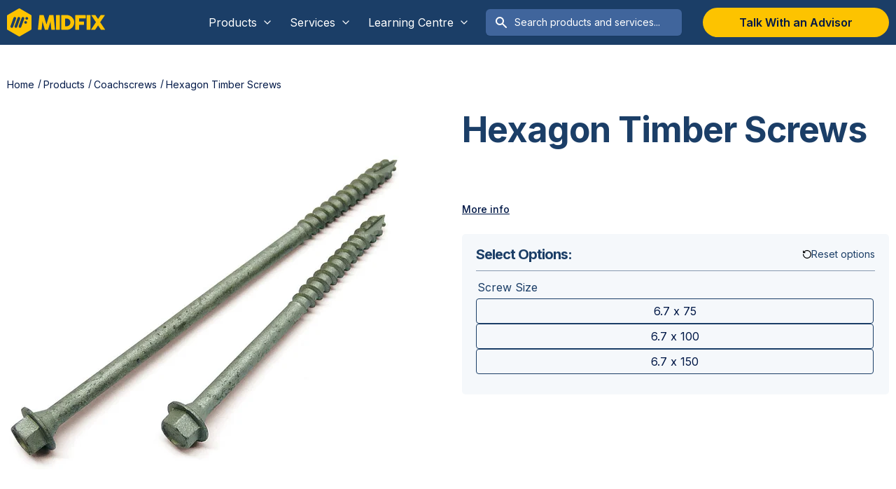

--- FILE ---
content_type: text/html;charset=utf-8
request_url: https://midfix.co.uk/product/hexagon-timber-screws
body_size: 12026
content:
<!doctype html><html lang="en-gb"><head>
    <meta charset="utf-8">
    <meta name="google-site-verification" content="B6pn_rhDFRIYY8KovP4d4AT4O8xNKOA4SXX6S4MWXNA">
    
    
      <title>Hexagon Timber Screws - MIDFIX</title>
    

    <link rel="shortcut icon" href="https://8995824.fs1.hubspotusercontent-na1.net/hubfs/8995824/26804%20%20Midfix%20hex%20logo%20yellow.png">
    
    <meta name="description" content="High performance screws for timber engineering. 8mm Hexagon Head one driver supplied in every pack. High corrosion resistant organic coating.">
    <link rel="preconnect" href="https://fonts.gstatic.com" crossorigin="">
    <link rel="preload" as="style" href="https://fonts.googleapis.com/css2?family=Inter:wght@200;300;400;500;600;700&amp;display=swap">
    <link rel="stylesheet" href="https://fonts.googleapis.com/css2?family=Inter:wght@200;300;400;500;600;700&amp;display=swap" media="print" onload="this.media='all'">
    <noscript>
      <link rel="stylesheet" href="https://fonts.googleapis.com/css2?family=Inter:wght@200;300;400;500;600;700&amp;display=swap">
    </noscript>
    
    
    
    
    <meta name="viewport" content="width=device-width, initial-scale=1">

    
    <meta property="og:description" content="High performance screws for timber engineering. 8mm Hexagon Head one driver supplied in every pack. High corrosion resistant organic coating.">
    <meta property="og:title" content="Hexagon Timber Screws">
    <meta name="twitter:description" content="High performance screws for timber engineering. 8mm Hexagon Head one driver supplied in every pack. High corrosion resistant organic coating.">
    <meta name="twitter:title" content="Hexagon Timber Screws">

    

    
    <style>
a.cta_button{-moz-box-sizing:content-box !important;-webkit-box-sizing:content-box !important;box-sizing:content-box !important;vertical-align:middle}.hs-breadcrumb-menu{list-style-type:none;margin:0px 0px 0px 0px;padding:0px 0px 0px 0px}.hs-breadcrumb-menu-item{float:left;padding:10px 0px 10px 10px}.hs-breadcrumb-menu-divider:before{content:'›';padding-left:10px}.hs-featured-image-link{border:0}.hs-featured-image{float:right;margin:0 0 20px 20px;max-width:50%}@media (max-width: 568px){.hs-featured-image{float:none;margin:0;width:100%;max-width:100%}}.hs-screen-reader-text{clip:rect(1px, 1px, 1px, 1px);height:1px;overflow:hidden;position:absolute !important;width:1px}
</style>

<link rel="stylesheet" href="https://8995824.fs1.hubspotusercontent-na1.net/hubfs/8995824/hub_generated/template_assets/1/98536700793/1743267479944/template_main.min.css">
    

    
<!--  Added by GoogleAnalytics integration -->
<script>
var _hsp = window._hsp = window._hsp || [];
_hsp.push(['addPrivacyConsentListener', function(consent) { if (consent.allowed || (consent.categories && consent.categories.analytics)) {
  (function(i,s,o,g,r,a,m){i['GoogleAnalyticsObject']=r;i[r]=i[r]||function(){
  (i[r].q=i[r].q||[]).push(arguments)},i[r].l=1*new Date();a=s.createElement(o),
  m=s.getElementsByTagName(o)[0];a.async=1;a.src=g;m.parentNode.insertBefore(a,m)
})(window,document,'script','//www.google-analytics.com/analytics.js','ga');
  ga('create','UA-68212156-1','auto');
  ga('send','pageview');
}}]);
</script>

<!-- /Added by GoogleAnalytics integration -->

<!--  Added by GoogleAnalytics4 integration -->
<script>
var _hsp = window._hsp = window._hsp || [];
window.dataLayer = window.dataLayer || [];
function gtag(){dataLayer.push(arguments);}

var useGoogleConsentModeV2 = true;
var waitForUpdateMillis = 1000;


if (!window._hsGoogleConsentRunOnce) {
  window._hsGoogleConsentRunOnce = true;

  gtag('consent', 'default', {
    'ad_storage': 'denied',
    'analytics_storage': 'denied',
    'ad_user_data': 'denied',
    'ad_personalization': 'denied',
    'wait_for_update': waitForUpdateMillis
  });

  if (useGoogleConsentModeV2) {
    _hsp.push(['useGoogleConsentModeV2'])
  } else {
    _hsp.push(['addPrivacyConsentListener', function(consent){
      var hasAnalyticsConsent = consent && (consent.allowed || (consent.categories && consent.categories.analytics));
      var hasAdsConsent = consent && (consent.allowed || (consent.categories && consent.categories.advertisement));

      gtag('consent', 'update', {
        'ad_storage': hasAdsConsent ? 'granted' : 'denied',
        'analytics_storage': hasAnalyticsConsent ? 'granted' : 'denied',
        'ad_user_data': hasAdsConsent ? 'granted' : 'denied',
        'ad_personalization': hasAdsConsent ? 'granted' : 'denied'
      });
    }]);
  }
}

gtag('js', new Date());
gtag('set', 'developer_id.dZTQ1Zm', true);
gtag('config', 'G-SZBX4TRKYL');
</script>
<script async src="https://www.googletagmanager.com/gtag/js?id=G-SZBX4TRKYL"></script>

<!-- /Added by GoogleAnalytics4 integration -->

    <link rel="canonical" href="https://midfix.co.uk/product/hexagon-timber-screws">


<meta property="og:image" content="https://8995824.fs1.hubspotusercontent-na1.net/hubfs/8995824/product/FeaturedImages/0442.jpg">
<meta property="og:image:width" content="700">
<meta property="og:image:height" content="475">

<meta name="twitter:image" content="https://8995824.fs1.hubspotusercontent-na1.net/hubfs/8995824/product/FeaturedImages/0442.jpg">


<meta property="og:url" content="https://midfix.co.uk/product/hexagon-timber-screws">
<meta name="twitter:card" content="summary">
<meta http-equiv="content-language" content="en-gb">






    		<script>
		(function(h,o,t,j,a,r){
			h.hj=h.hj||function(){(h.hj.q=h.hj.q||[]).push(arguments)};
			h._hjSettings={hjid:2888212,hjsv:5};
			a=o.getElementsByTagName('head')[0];
			r=o.createElement('script');r.async=1;
			r.src=t+h._hjSettings.hjid+j+h._hjSettings.hjsv;
			a.appendChild(r);
		})(window,document,'//static.hotjar.com/c/hotjar-','.js?sv=');
		</script>
		<script type="text/javascript"> if (typeof(wp) == "undefined") { window.wp = { i18n: { setLocaleData: (function() { return false; })} }; } </script>    <script>(function(w, d, s, l, i) {
            w[l] = w[l] || [];
            w[l].push({
                'gtm.start'                    :
                    new Date().getTime(), event: 'gtm.js',
            });
            var f                          = d.getElementsByTagName(s)[0],
                j = d.createElement(s), dl = l != 'dataLayer' ? '&l=' + l : '';
            j.async                        = true;
            j.src                          =
                'https://www.googletagmanager.com/gtm.js?id=' + i + dl;
            f.parentNode.insertBefore(j, f);
        })(window, document, 'script', 'dataLayer', 'GTM-PQ66Z44');</script>
  <meta name="generator" content="HubSpot"></head>
  <body>
    <!-- GTM -->
    <noscript>
        <iframe src="https://www.googletagmanager.com/ns.html?id=GTM-PQ66Z44" height="0" width="0" style="display:none;visibility:hidden"></iframe>
    </noscript>
    
    
    
      <div data-global-resource-path="website/templates/partials/header.html"><a class="mobile-menu-toggle" href="javascript:;" aria-label="Toggle site navigation">
  <div class="mobile-menu-toggle__burger"><span></span></div>
</a>
<header class="site-header">
  <div class="site-header-top">
    <div class="site-header-top__inner container">
      <div class="site-header-top__logo">
  <a href="https://midfix.co.uk">
    
      
      
      
    
    
    <img src="https://8995824.fs1.hubspotusercontent-na1.net/hubfs/8995824/Imported%20sitepage%20images/logo.svg" alt="logo" loading="lazy" height="40" style="max-width: 100%; height: auto;">
    
  </a>
</div>

      

      <nav class="site-header-top__nav">
        <ul class="main-menu site-header-top__menu">
          
            <li class="main-menu__item main-menu__item--dropdown">
              <a class="menu-dropdown-toggle main-menu__dropdown-toggle js-menu-dropdown-toggle" href="javascript:;">
                <span>Products<svg width="10" height="6" viewbox="0 0 10 6" fill="none" xmlns="http://www.w3.org/2000/svg">
                             <path d="M1 1L5 5L9 1" stroke="currentColor" stroke-width="1.33333" stroke-linecap="round" stroke-linejoin="round" />
                    </svg>
                </span>
              </a>
              <div class="main-menu-sub-cols main-menu__sub">
                <ul class="main-menu-sub-cols__col-list">
                  
                    <li><a href="https://midfix.co.uk/midfix-delivery-commitment">Delivery Commitment</a></li>
                  
                    <li><a href="https://blog.midfix.co.uk/how-can-you-determine-if-midfix-is-the-right-partner-for-your-company">Working with MIDFIX</a></li>
                  
                    <li><a href="https://resources.midfix.co.uk/book-a-call?hs_preview=yPHPrTbR-85730935664&amp;hsLang=en&amp;__hstc=233546881.3b6a8e070f52ba929c0ef95ae620737d.1684303726281.1686638759929.1686641876516.64&amp;__hssc=233546881.4.1686641876516&amp;__hsfp=14622292">Talk with an Advisor</a></li>
                  
                    <li><a href="https://resources.midfix.co.uk/midfix-catalogue">Download Catalogue</a></li>
                  
                </ul>
                <ul class="menu-list-marked main-menu-sub-cols__col-grid">
                  
                    <li>
                      <a href="https://midfix.co.uk/product-category/?mx_channel_system">
                          
                            
                            
                              
                            
                             
                            <img src="https://8995824.fs1.hubspotusercontent-na1.net/hub/8995824/hubfs/icon-menu-grid-item-01%20(1).png?width=25&amp;height=25&amp;name=icon-menu-grid-item-01%20(1).png" alt="icon-menu-grid-item-01 (1)" loading="lazy" width="25" height="25" style="max-width: 100%; height: auto;" srcset="https://8995824.fs1.hubspotusercontent-na1.net/hub/8995824/hubfs/icon-menu-grid-item-01%20(1).png?width=13&amp;height=13&amp;name=icon-menu-grid-item-01%20(1).png 13w, https://8995824.fs1.hubspotusercontent-na1.net/hub/8995824/hubfs/icon-menu-grid-item-01%20(1).png?width=25&amp;height=25&amp;name=icon-menu-grid-item-01%20(1).png 25w, https://8995824.fs1.hubspotusercontent-na1.net/hub/8995824/hubfs/icon-menu-grid-item-01%20(1).png?width=38&amp;height=38&amp;name=icon-menu-grid-item-01%20(1).png 38w, https://8995824.fs1.hubspotusercontent-na1.net/hub/8995824/hubfs/icon-menu-grid-item-01%20(1).png?width=50&amp;height=50&amp;name=icon-menu-grid-item-01%20(1).png 50w, https://8995824.fs1.hubspotusercontent-na1.net/hub/8995824/hubfs/icon-menu-grid-item-01%20(1).png?width=63&amp;height=63&amp;name=icon-menu-grid-item-01%20(1).png 63w, https://8995824.fs1.hubspotusercontent-na1.net/hub/8995824/hubfs/icon-menu-grid-item-01%20(1).png?width=75&amp;height=75&amp;name=icon-menu-grid-item-01%20(1).png 75w" sizes="(max-width: 25px) 100vw, 25px">
                          MX Channel System
                      </a>
                  </li>
                  
                    <li>
                      <a href="https://midfix.co.uk/product-category/?mx-r-roof-support-system">
                          
                            
                            
                              
                            
                             
                            <img src="https://8995824.fs1.hubspotusercontent-na1.net/hub/8995824/hubfs/MX-R-roof-support-icon%20new.png?width=25&amp;height=25&amp;name=MX-R-roof-support-icon%20new.png" alt="MX-R-roof-support-icon new" loading="lazy" width="25" height="25" style="max-width: 100%; height: auto;" srcset="https://8995824.fs1.hubspotusercontent-na1.net/hub/8995824/hubfs/MX-R-roof-support-icon%20new.png?width=13&amp;height=13&amp;name=MX-R-roof-support-icon%20new.png 13w, https://8995824.fs1.hubspotusercontent-na1.net/hub/8995824/hubfs/MX-R-roof-support-icon%20new.png?width=25&amp;height=25&amp;name=MX-R-roof-support-icon%20new.png 25w, https://8995824.fs1.hubspotusercontent-na1.net/hub/8995824/hubfs/MX-R-roof-support-icon%20new.png?width=38&amp;height=38&amp;name=MX-R-roof-support-icon%20new.png 38w, https://8995824.fs1.hubspotusercontent-na1.net/hub/8995824/hubfs/MX-R-roof-support-icon%20new.png?width=50&amp;height=50&amp;name=MX-R-roof-support-icon%20new.png 50w, https://8995824.fs1.hubspotusercontent-na1.net/hub/8995824/hubfs/MX-R-roof-support-icon%20new.png?width=63&amp;height=63&amp;name=MX-R-roof-support-icon%20new.png 63w, https://8995824.fs1.hubspotusercontent-na1.net/hub/8995824/hubfs/MX-R-roof-support-icon%20new.png?width=75&amp;height=75&amp;name=MX-R-roof-support-icon%20new.png 75w" sizes="(max-width: 25px) 100vw, 25px">
                          MX-R Roof Support 
                      </a>
                  </li>
                  
                    <li>
                      <a href="https://midfix.co.uk/product-category/?supports-suspensions">
                          
                            
                            
                              
                            
                             
                            <img src="https://8995824.fs1.hubspotusercontent-na1.net/hub/8995824/hubfs/Supports-and-Suspensions-blue-icon.png?width=25&amp;height=25&amp;name=Supports-and-Suspensions-blue-icon.png" alt="Supports-and-Suspensions-blue-icon" loading="lazy" width="25" height="25" style="max-width: 100%; height: auto;" srcset="https://8995824.fs1.hubspotusercontent-na1.net/hub/8995824/hubfs/Supports-and-Suspensions-blue-icon.png?width=13&amp;height=13&amp;name=Supports-and-Suspensions-blue-icon.png 13w, https://8995824.fs1.hubspotusercontent-na1.net/hub/8995824/hubfs/Supports-and-Suspensions-blue-icon.png?width=25&amp;height=25&amp;name=Supports-and-Suspensions-blue-icon.png 25w, https://8995824.fs1.hubspotusercontent-na1.net/hub/8995824/hubfs/Supports-and-Suspensions-blue-icon.png?width=38&amp;height=38&amp;name=Supports-and-Suspensions-blue-icon.png 38w, https://8995824.fs1.hubspotusercontent-na1.net/hub/8995824/hubfs/Supports-and-Suspensions-blue-icon.png?width=50&amp;height=50&amp;name=Supports-and-Suspensions-blue-icon.png 50w, https://8995824.fs1.hubspotusercontent-na1.net/hub/8995824/hubfs/Supports-and-Suspensions-blue-icon.png?width=63&amp;height=63&amp;name=Supports-and-Suspensions-blue-icon.png 63w, https://8995824.fs1.hubspotusercontent-na1.net/hub/8995824/hubfs/Supports-and-Suspensions-blue-icon.png?width=75&amp;height=75&amp;name=Supports-and-Suspensions-blue-icon.png 75w" sizes="(max-width: 25px) 100vw, 25px">
                          Supports &amp; Suspensions
                      </a>
                  </li>
                  
                    <li>
                      <a href="https://midfix.co.uk/product-category/?fixings-anchors">
                          
                            
                            
                              
                            
                             
                            <img src="https://8995824.fs1.hubspotusercontent-na1.net/hub/8995824/hubfs/icon-menu-grid-item-06.png?width=26&amp;height=25&amp;name=icon-menu-grid-item-06.png" alt="icon-menu-grid-item-06" loading="lazy" width="26" height="25" style="max-width: 100%; height: auto;" srcset="https://8995824.fs1.hubspotusercontent-na1.net/hub/8995824/hubfs/icon-menu-grid-item-06.png?width=13&amp;height=13&amp;name=icon-menu-grid-item-06.png 13w, https://8995824.fs1.hubspotusercontent-na1.net/hub/8995824/hubfs/icon-menu-grid-item-06.png?width=26&amp;height=25&amp;name=icon-menu-grid-item-06.png 26w, https://8995824.fs1.hubspotusercontent-na1.net/hub/8995824/hubfs/icon-menu-grid-item-06.png?width=39&amp;height=38&amp;name=icon-menu-grid-item-06.png 39w, https://8995824.fs1.hubspotusercontent-na1.net/hub/8995824/hubfs/icon-menu-grid-item-06.png?width=52&amp;height=50&amp;name=icon-menu-grid-item-06.png 52w, https://8995824.fs1.hubspotusercontent-na1.net/hub/8995824/hubfs/icon-menu-grid-item-06.png?width=65&amp;height=63&amp;name=icon-menu-grid-item-06.png 65w, https://8995824.fs1.hubspotusercontent-na1.net/hub/8995824/hubfs/icon-menu-grid-item-06.png?width=78&amp;height=75&amp;name=icon-menu-grid-item-06.png 78w" sizes="(max-width: 26px) 100vw, 26px">
                          Fixings &amp; Anchors
                      </a>
                  </li>
                  
                    <li>
                      <a href="https://midfix.co.uk/product-category/?pipework-support-products">
                          
                            
                            
                              
                            
                             
                            <img src="https://8995824.fs1.hubspotusercontent-na1.net/hub/8995824/hubfs/icon-menu-grid-item-05.png?width=26&amp;height=25&amp;name=icon-menu-grid-item-05.png" alt="icon-menu-grid-item-05" loading="lazy" width="26" height="25" style="max-width: 100%; height: auto;" srcset="https://8995824.fs1.hubspotusercontent-na1.net/hub/8995824/hubfs/icon-menu-grid-item-05.png?width=13&amp;height=13&amp;name=icon-menu-grid-item-05.png 13w, https://8995824.fs1.hubspotusercontent-na1.net/hub/8995824/hubfs/icon-menu-grid-item-05.png?width=26&amp;height=25&amp;name=icon-menu-grid-item-05.png 26w, https://8995824.fs1.hubspotusercontent-na1.net/hub/8995824/hubfs/icon-menu-grid-item-05.png?width=39&amp;height=38&amp;name=icon-menu-grid-item-05.png 39w, https://8995824.fs1.hubspotusercontent-na1.net/hub/8995824/hubfs/icon-menu-grid-item-05.png?width=52&amp;height=50&amp;name=icon-menu-grid-item-05.png 52w, https://8995824.fs1.hubspotusercontent-na1.net/hub/8995824/hubfs/icon-menu-grid-item-05.png?width=65&amp;height=63&amp;name=icon-menu-grid-item-05.png 65w, https://8995824.fs1.hubspotusercontent-na1.net/hub/8995824/hubfs/icon-menu-grid-item-05.png?width=78&amp;height=75&amp;name=icon-menu-grid-item-05.png 78w" sizes="(max-width: 26px) 100vw, 26px">
                          Pipework Products
                      </a>
                  </li>
                  
                    <li>
                      <a href="https://midfix.co.uk/product-category/?cable-containment">
                          
                            
                            
                              
                            
                             
                            <img src="https://8995824.fs1.hubspotusercontent-na1.net/hub/8995824/hubfs/icon-menu-grid-item-09.png?width=25&amp;height=25&amp;name=icon-menu-grid-item-09.png" alt="icon-menu-grid-item-09" loading="lazy" width="25" height="25" style="max-width: 100%; height: auto;" srcset="https://8995824.fs1.hubspotusercontent-na1.net/hub/8995824/hubfs/icon-menu-grid-item-09.png?width=13&amp;height=13&amp;name=icon-menu-grid-item-09.png 13w, https://8995824.fs1.hubspotusercontent-na1.net/hub/8995824/hubfs/icon-menu-grid-item-09.png?width=25&amp;height=25&amp;name=icon-menu-grid-item-09.png 25w, https://8995824.fs1.hubspotusercontent-na1.net/hub/8995824/hubfs/icon-menu-grid-item-09.png?width=38&amp;height=38&amp;name=icon-menu-grid-item-09.png 38w, https://8995824.fs1.hubspotusercontent-na1.net/hub/8995824/hubfs/icon-menu-grid-item-09.png?width=50&amp;height=50&amp;name=icon-menu-grid-item-09.png 50w, https://8995824.fs1.hubspotusercontent-na1.net/hub/8995824/hubfs/icon-menu-grid-item-09.png?width=63&amp;height=63&amp;name=icon-menu-grid-item-09.png 63w, https://8995824.fs1.hubspotusercontent-na1.net/hub/8995824/hubfs/icon-menu-grid-item-09.png?width=75&amp;height=75&amp;name=icon-menu-grid-item-09.png 75w" sizes="(max-width: 25px) 100vw, 25px">
                          Cable Containment
                      </a>
                  </li>
                  
                    <li>
                      <a href="https://midfix.co.uk/product-category/?18th-edition-cable-accessories">
                          
                            
                            
                              
                            
                             
                            <img src="https://8995824.fs1.hubspotusercontent-na1.net/hub/8995824/hubfs/icon-menu-grid-item-09.png?width=25&amp;height=25&amp;name=icon-menu-grid-item-09.png" alt="icon-menu-grid-item-09" loading="lazy" width="25" height="25" style="max-width: 100%; height: auto;" srcset="https://8995824.fs1.hubspotusercontent-na1.net/hub/8995824/hubfs/icon-menu-grid-item-09.png?width=13&amp;height=13&amp;name=icon-menu-grid-item-09.png 13w, https://8995824.fs1.hubspotusercontent-na1.net/hub/8995824/hubfs/icon-menu-grid-item-09.png?width=25&amp;height=25&amp;name=icon-menu-grid-item-09.png 25w, https://8995824.fs1.hubspotusercontent-na1.net/hub/8995824/hubfs/icon-menu-grid-item-09.png?width=38&amp;height=38&amp;name=icon-menu-grid-item-09.png 38w, https://8995824.fs1.hubspotusercontent-na1.net/hub/8995824/hubfs/icon-menu-grid-item-09.png?width=50&amp;height=50&amp;name=icon-menu-grid-item-09.png 50w, https://8995824.fs1.hubspotusercontent-na1.net/hub/8995824/hubfs/icon-menu-grid-item-09.png?width=63&amp;height=63&amp;name=icon-menu-grid-item-09.png 63w, https://8995824.fs1.hubspotusercontent-na1.net/hub/8995824/hubfs/icon-menu-grid-item-09.png?width=75&amp;height=75&amp;name=icon-menu-grid-item-09.png 75w" sizes="(max-width: 25px) 100vw, 25px">
                          Cable Accessories
                      </a>
                  </li>
                  
                    <li>
                      <a href="https://midfix.co.uk/product-category/?threaded-fasteners">
                          
                            
                            
                              
                            
                             
                            <img src="https://8995824.fs1.hubspotusercontent-na1.net/hub/8995824/hubfs/icon-menu-grid-item-04.png?width=26&amp;height=25&amp;name=icon-menu-grid-item-04.png" alt="icon-menu-grid-item-04" loading="lazy" width="26" height="25" style="max-width: 100%; height: auto;" srcset="https://8995824.fs1.hubspotusercontent-na1.net/hub/8995824/hubfs/icon-menu-grid-item-04.png?width=13&amp;height=13&amp;name=icon-menu-grid-item-04.png 13w, https://8995824.fs1.hubspotusercontent-na1.net/hub/8995824/hubfs/icon-menu-grid-item-04.png?width=26&amp;height=25&amp;name=icon-menu-grid-item-04.png 26w, https://8995824.fs1.hubspotusercontent-na1.net/hub/8995824/hubfs/icon-menu-grid-item-04.png?width=39&amp;height=38&amp;name=icon-menu-grid-item-04.png 39w, https://8995824.fs1.hubspotusercontent-na1.net/hub/8995824/hubfs/icon-menu-grid-item-04.png?width=52&amp;height=50&amp;name=icon-menu-grid-item-04.png 52w, https://8995824.fs1.hubspotusercontent-na1.net/hub/8995824/hubfs/icon-menu-grid-item-04.png?width=65&amp;height=63&amp;name=icon-menu-grid-item-04.png 65w, https://8995824.fs1.hubspotusercontent-na1.net/hub/8995824/hubfs/icon-menu-grid-item-04.png?width=78&amp;height=75&amp;name=icon-menu-grid-item-04.png 78w" sizes="(max-width: 26px) 100vw, 26px">
                          Threaded Fastners
                      </a>
                  </li>
                  
                    <li>
                      <a href="https://midfix.co.uk/product-category/?screws-rivets">
                          
                            
                            
                              
                            
                             
                            <img src="https://8995824.fs1.hubspotusercontent-na1.net/hub/8995824/hubfs/icon-menu-grid-item-08.png?width=26&amp;height=25&amp;name=icon-menu-grid-item-08.png" alt="icon-menu-grid-item-08" loading="lazy" width="26" height="25" style="max-width: 100%; height: auto;" srcset="https://8995824.fs1.hubspotusercontent-na1.net/hub/8995824/hubfs/icon-menu-grid-item-08.png?width=13&amp;height=13&amp;name=icon-menu-grid-item-08.png 13w, https://8995824.fs1.hubspotusercontent-na1.net/hub/8995824/hubfs/icon-menu-grid-item-08.png?width=26&amp;height=25&amp;name=icon-menu-grid-item-08.png 26w, https://8995824.fs1.hubspotusercontent-na1.net/hub/8995824/hubfs/icon-menu-grid-item-08.png?width=39&amp;height=38&amp;name=icon-menu-grid-item-08.png 39w, https://8995824.fs1.hubspotusercontent-na1.net/hub/8995824/hubfs/icon-menu-grid-item-08.png?width=52&amp;height=50&amp;name=icon-menu-grid-item-08.png 52w, https://8995824.fs1.hubspotusercontent-na1.net/hub/8995824/hubfs/icon-menu-grid-item-08.png?width=65&amp;height=63&amp;name=icon-menu-grid-item-08.png 65w, https://8995824.fs1.hubspotusercontent-na1.net/hub/8995824/hubfs/icon-menu-grid-item-08.png?width=78&amp;height=75&amp;name=icon-menu-grid-item-08.png 78w" sizes="(max-width: 26px) 100vw, 26px">
                          Screws &amp; Rivets
                      </a>
                  </li>
                  
                    <li>
                      <a href="https://midfix.co.uk/product-category">
                          
                            
                            
                              
                            
                             
                            <img src="https://8995824.fs1.hubspotusercontent-na1.net/hub/8995824/hubfs/icon-menu-grid-item-10.png?width=26&amp;height=25&amp;name=icon-menu-grid-item-10.png" alt="icon-menu-grid-item-10" loading="lazy" width="26" height="25" style="max-width: 100%; height: auto;" srcset="https://8995824.fs1.hubspotusercontent-na1.net/hub/8995824/hubfs/icon-menu-grid-item-10.png?width=13&amp;height=13&amp;name=icon-menu-grid-item-10.png 13w, https://8995824.fs1.hubspotusercontent-na1.net/hub/8995824/hubfs/icon-menu-grid-item-10.png?width=26&amp;height=25&amp;name=icon-menu-grid-item-10.png 26w, https://8995824.fs1.hubspotusercontent-na1.net/hub/8995824/hubfs/icon-menu-grid-item-10.png?width=39&amp;height=38&amp;name=icon-menu-grid-item-10.png 39w, https://8995824.fs1.hubspotusercontent-na1.net/hub/8995824/hubfs/icon-menu-grid-item-10.png?width=52&amp;height=50&amp;name=icon-menu-grid-item-10.png 52w, https://8995824.fs1.hubspotusercontent-na1.net/hub/8995824/hubfs/icon-menu-grid-item-10.png?width=65&amp;height=63&amp;name=icon-menu-grid-item-10.png 65w, https://8995824.fs1.hubspotusercontent-na1.net/hub/8995824/hubfs/icon-menu-grid-item-10.png?width=78&amp;height=75&amp;name=icon-menu-grid-item-10.png 78w" sizes="(max-width: 26px) 100vw, 26px">
                          View all...
                      </a>
                  </li>
                  
                </ul>
              </div>
            </li>
          
            <li class="main-menu__item main-menu__item--dropdown">
              <a class="menu-dropdown-toggle main-menu__dropdown-toggle js-menu-dropdown-toggle" href="javascript:;">
                <span>Services<svg width="10" height="6" viewbox="0 0 10 6" fill="none" xmlns="http://www.w3.org/2000/svg">
                             <path d="M1 1L5 5L9 1" stroke="currentColor" stroke-width="1.33333" stroke-linecap="round" stroke-linejoin="round" />
                    </svg>
                </span>
              </a>
              <div class="main-menu-sub-cols main-menu__sub">
                <ul class="main-menu-sub-cols__col-list">
                  
                    <li><a href="https://case-studies.midfix.co.uk/">Case Studies</a></li>
                  
                    <li><a href="https://resources.midfix.co.uk/book-a-call?hs_preview=yPHPrTbR-85730935664&amp;hsLang=en&amp;__hstc=233546881.ec6a270623decc6a8b66522648c42212.1679900528186.1680266313288.1680980694478.4&amp;__hssc=233546881.3.1680980694478&amp;__hsfp=1018217917">Talk with an Advisor</a></li>
                  
                    <li><a href="https://midfix.co.uk/midfix-delivery-commitment">Delivery Commitment</a></li>
                  
                </ul>
                <ul class="menu-list-marked main-menu-sub-cols__col-grid">
                  
                    <li>
                      <a href="https://midfix.co.uk/design-and-engineer-m-e-supports-to-mitigate-risk">
                          
                            
                            
                              
                            
                             
                            <img src="https://8995824.fs1.hubspotusercontent-na1.net/hub/8995824/hubfs/icon-menu-grid-item-01.png?width=25&amp;height=25&amp;name=icon-menu-grid-item-01.png" alt="icon-menu-grid-item-01" loading="lazy" width="25" height="25" style="max-width: 100%; height: auto;" srcset="https://8995824.fs1.hubspotusercontent-na1.net/hub/8995824/hubfs/icon-menu-grid-item-01.png?width=13&amp;height=13&amp;name=icon-menu-grid-item-01.png 13w, https://8995824.fs1.hubspotusercontent-na1.net/hub/8995824/hubfs/icon-menu-grid-item-01.png?width=25&amp;height=25&amp;name=icon-menu-grid-item-01.png 25w, https://8995824.fs1.hubspotusercontent-na1.net/hub/8995824/hubfs/icon-menu-grid-item-01.png?width=38&amp;height=38&amp;name=icon-menu-grid-item-01.png 38w, https://8995824.fs1.hubspotusercontent-na1.net/hub/8995824/hubfs/icon-menu-grid-item-01.png?width=50&amp;height=50&amp;name=icon-menu-grid-item-01.png 50w, https://8995824.fs1.hubspotusercontent-na1.net/hub/8995824/hubfs/icon-menu-grid-item-01.png?width=63&amp;height=63&amp;name=icon-menu-grid-item-01.png 63w, https://8995824.fs1.hubspotusercontent-na1.net/hub/8995824/hubfs/icon-menu-grid-item-01.png?width=75&amp;height=75&amp;name=icon-menu-grid-item-01.png 75w" sizes="(max-width: 25px) 100vw, 25px">
                          Design, Engineering &amp; Fabrication
                      </a>
                  </li>
                  
                    <li>
                      <a href="https://resources.midfix.co.uk/what-is-dynamx-online-bracket-configurator">
                          
                            
                            
                              
                            
                             
                            <img src="https://8995824.fs1.hubspotusercontent-na1.net/hub/8995824/hubfs/icon-menu-grid-item-01%20(1).png?width=25&amp;height=25&amp;name=icon-menu-grid-item-01%20(1).png" alt="icon-menu-grid-item-01 (1)" loading="lazy" width="25" height="25" style="max-width: 100%; height: auto;" srcset="https://8995824.fs1.hubspotusercontent-na1.net/hub/8995824/hubfs/icon-menu-grid-item-01%20(1).png?width=13&amp;height=13&amp;name=icon-menu-grid-item-01%20(1).png 13w, https://8995824.fs1.hubspotusercontent-na1.net/hub/8995824/hubfs/icon-menu-grid-item-01%20(1).png?width=25&amp;height=25&amp;name=icon-menu-grid-item-01%20(1).png 25w, https://8995824.fs1.hubspotusercontent-na1.net/hub/8995824/hubfs/icon-menu-grid-item-01%20(1).png?width=38&amp;height=38&amp;name=icon-menu-grid-item-01%20(1).png 38w, https://8995824.fs1.hubspotusercontent-na1.net/hub/8995824/hubfs/icon-menu-grid-item-01%20(1).png?width=50&amp;height=50&amp;name=icon-menu-grid-item-01%20(1).png 50w, https://8995824.fs1.hubspotusercontent-na1.net/hub/8995824/hubfs/icon-menu-grid-item-01%20(1).png?width=63&amp;height=63&amp;name=icon-menu-grid-item-01%20(1).png 63w, https://8995824.fs1.hubspotusercontent-na1.net/hub/8995824/hubfs/icon-menu-grid-item-01%20(1).png?width=75&amp;height=75&amp;name=icon-menu-grid-item-01%20(1).png 75w" sizes="(max-width: 25px) 100vw, 25px">
                          dynaMX® Online Bracket Configurator
                      </a>
                  </li>
                  
                    <li>
                      <a href="https://academy.midfix.co.uk/">
                          
                            
                            
                              
                            
                             
                            <img src="https://8995824.fs1.hubspotusercontent-na1.net/hub/8995824/hubfs/icon-menu-grid-item-09.png?width=25&amp;height=25&amp;name=icon-menu-grid-item-09.png" alt="icon-menu-grid-item-09" loading="lazy" width="25" height="25" style="max-width: 100%; height: auto;" srcset="https://8995824.fs1.hubspotusercontent-na1.net/hub/8995824/hubfs/icon-menu-grid-item-09.png?width=13&amp;height=13&amp;name=icon-menu-grid-item-09.png 13w, https://8995824.fs1.hubspotusercontent-na1.net/hub/8995824/hubfs/icon-menu-grid-item-09.png?width=25&amp;height=25&amp;name=icon-menu-grid-item-09.png 25w, https://8995824.fs1.hubspotusercontent-na1.net/hub/8995824/hubfs/icon-menu-grid-item-09.png?width=38&amp;height=38&amp;name=icon-menu-grid-item-09.png 38w, https://8995824.fs1.hubspotusercontent-na1.net/hub/8995824/hubfs/icon-menu-grid-item-09.png?width=50&amp;height=50&amp;name=icon-menu-grid-item-09.png 50w, https://8995824.fs1.hubspotusercontent-na1.net/hub/8995824/hubfs/icon-menu-grid-item-09.png?width=63&amp;height=63&amp;name=icon-menu-grid-item-09.png 63w, https://8995824.fs1.hubspotusercontent-na1.net/hub/8995824/hubfs/icon-menu-grid-item-09.png?width=75&amp;height=75&amp;name=icon-menu-grid-item-09.png 75w" sizes="(max-width: 25px) 100vw, 25px">
                          MIDFIX Academy
                      </a>
                  </li>
                  
                    <li>
                      <a href="https://midfix.co.uk/best-practice-anchor-strategy">
                          
                            
                            
                              
                            
                             
                            <img src="https://8995824.fs1.hubspotusercontent-na1.net/hub/8995824/hubfs/icon-menu-grid-item-01.png?width=25&amp;height=25&amp;name=icon-menu-grid-item-01.png" alt="icon-menu-grid-item-01" loading="lazy" width="25" height="25" style="max-width: 100%; height: auto;" srcset="https://8995824.fs1.hubspotusercontent-na1.net/hub/8995824/hubfs/icon-menu-grid-item-01.png?width=13&amp;height=13&amp;name=icon-menu-grid-item-01.png 13w, https://8995824.fs1.hubspotusercontent-na1.net/hub/8995824/hubfs/icon-menu-grid-item-01.png?width=25&amp;height=25&amp;name=icon-menu-grid-item-01.png 25w, https://8995824.fs1.hubspotusercontent-na1.net/hub/8995824/hubfs/icon-menu-grid-item-01.png?width=38&amp;height=38&amp;name=icon-menu-grid-item-01.png 38w, https://8995824.fs1.hubspotusercontent-na1.net/hub/8995824/hubfs/icon-menu-grid-item-01.png?width=50&amp;height=50&amp;name=icon-menu-grid-item-01.png 50w, https://8995824.fs1.hubspotusercontent-na1.net/hub/8995824/hubfs/icon-menu-grid-item-01.png?width=63&amp;height=63&amp;name=icon-menu-grid-item-01.png 63w, https://8995824.fs1.hubspotusercontent-na1.net/hub/8995824/hubfs/icon-menu-grid-item-01.png?width=75&amp;height=75&amp;name=icon-menu-grid-item-01.png 75w" sizes="(max-width: 25px) 100vw, 25px">
                          Anchor Fixings Strategy
                      </a>
                  </li>
                  
                    <li>
                      <a href="https://midfix.co.uk/what-is-the-mx-channel-system">
                          
                            
                            
                              
                            
                             
                            <img src="https://8995824.fs1.hubspotusercontent-na1.net/hub/8995824/hubfs/icon-menu-grid-item-01.png?width=25&amp;height=25&amp;name=icon-menu-grid-item-01.png" alt="icon-menu-grid-item-01" loading="lazy" width="25" height="25" style="max-width: 100%; height: auto;" srcset="https://8995824.fs1.hubspotusercontent-na1.net/hub/8995824/hubfs/icon-menu-grid-item-01.png?width=13&amp;height=13&amp;name=icon-menu-grid-item-01.png 13w, https://8995824.fs1.hubspotusercontent-na1.net/hub/8995824/hubfs/icon-menu-grid-item-01.png?width=25&amp;height=25&amp;name=icon-menu-grid-item-01.png 25w, https://8995824.fs1.hubspotusercontent-na1.net/hub/8995824/hubfs/icon-menu-grid-item-01.png?width=38&amp;height=38&amp;name=icon-menu-grid-item-01.png 38w, https://8995824.fs1.hubspotusercontent-na1.net/hub/8995824/hubfs/icon-menu-grid-item-01.png?width=50&amp;height=50&amp;name=icon-menu-grid-item-01.png 50w, https://8995824.fs1.hubspotusercontent-na1.net/hub/8995824/hubfs/icon-menu-grid-item-01.png?width=63&amp;height=63&amp;name=icon-menu-grid-item-01.png 63w, https://8995824.fs1.hubspotusercontent-na1.net/hub/8995824/hubfs/icon-menu-grid-item-01.png?width=75&amp;height=75&amp;name=icon-menu-grid-item-01.png 75w" sizes="(max-width: 25px) 100vw, 25px">
                          MX Tested Channel System
                      </a>
                  </li>
                  
                    <li>
                      <a href="https://midfix.co.uk/mx-r-rooftop-plant-support-frames?hs_preview=XViMnpOa-108183751077">
                          
                            
                            
                              
                            
                             
                            <img src="https://8995824.fs1.hubspotusercontent-na1.net/hub/8995824/hubfs/MX-R-roof-support-icon%20new.png?width=25&amp;height=25&amp;name=MX-R-roof-support-icon%20new.png" alt="MX-R-roof-support-icon new" loading="lazy" width="25" height="25" style="max-width: 100%; height: auto;" srcset="https://8995824.fs1.hubspotusercontent-na1.net/hub/8995824/hubfs/MX-R-roof-support-icon%20new.png?width=13&amp;height=13&amp;name=MX-R-roof-support-icon%20new.png 13w, https://8995824.fs1.hubspotusercontent-na1.net/hub/8995824/hubfs/MX-R-roof-support-icon%20new.png?width=25&amp;height=25&amp;name=MX-R-roof-support-icon%20new.png 25w, https://8995824.fs1.hubspotusercontent-na1.net/hub/8995824/hubfs/MX-R-roof-support-icon%20new.png?width=38&amp;height=38&amp;name=MX-R-roof-support-icon%20new.png 38w, https://8995824.fs1.hubspotusercontent-na1.net/hub/8995824/hubfs/MX-R-roof-support-icon%20new.png?width=50&amp;height=50&amp;name=MX-R-roof-support-icon%20new.png 50w, https://8995824.fs1.hubspotusercontent-na1.net/hub/8995824/hubfs/MX-R-roof-support-icon%20new.png?width=63&amp;height=63&amp;name=MX-R-roof-support-icon%20new.png 63w, https://8995824.fs1.hubspotusercontent-na1.net/hub/8995824/hubfs/MX-R-roof-support-icon%20new.png?width=75&amp;height=75&amp;name=MX-R-roof-support-icon%20new.png 75w" sizes="(max-width: 25px) 100vw, 25px">
                          MX-R Modular Roof Supports
                      </a>
                  </li>
                  
                    <li>
                      <a href="https://midfix.co.uk/qmexx-above-ground-pipe-supports">
                          
                            
                            
                              
                            
                             
                            <img src="https://8995824.fs1.hubspotusercontent-na1.net/hub/8995824/hubfs/icon-menu-grid-item-05.png?width=26&amp;height=25&amp;name=icon-menu-grid-item-05.png" alt="icon-menu-grid-item-05" loading="lazy" width="26" height="25" style="max-width: 100%; height: auto;" srcset="https://8995824.fs1.hubspotusercontent-na1.net/hub/8995824/hubfs/icon-menu-grid-item-05.png?width=13&amp;height=13&amp;name=icon-menu-grid-item-05.png 13w, https://8995824.fs1.hubspotusercontent-na1.net/hub/8995824/hubfs/icon-menu-grid-item-05.png?width=26&amp;height=25&amp;name=icon-menu-grid-item-05.png 26w, https://8995824.fs1.hubspotusercontent-na1.net/hub/8995824/hubfs/icon-menu-grid-item-05.png?width=39&amp;height=38&amp;name=icon-menu-grid-item-05.png 39w, https://8995824.fs1.hubspotusercontent-na1.net/hub/8995824/hubfs/icon-menu-grid-item-05.png?width=52&amp;height=50&amp;name=icon-menu-grid-item-05.png 52w, https://8995824.fs1.hubspotusercontent-na1.net/hub/8995824/hubfs/icon-menu-grid-item-05.png?width=65&amp;height=63&amp;name=icon-menu-grid-item-05.png 65w, https://8995824.fs1.hubspotusercontent-na1.net/hub/8995824/hubfs/icon-menu-grid-item-05.png?width=78&amp;height=75&amp;name=icon-menu-grid-item-05.png 78w" sizes="(max-width: 26px) 100vw, 26px">
                          QMEXX Pipe Supports
                      </a>
                  </li>
                  
                </ul>
              </div>
            </li>
          
        
          <li class="main-menu__item main-menu__item--dropdown">
            <a class="menu-dropdown-toggle main-menu__dropdown-toggle js-menu-dropdown-toggle" href="javascript:;"><span>Learning Centre<svg width="10" height="6" viewbox="0 0 10 6" fill="none" xmlns="http://www.w3.org/2000/svg">
            <path d="M1 1L5 5L9 1" stroke="currentColor" stroke-width="1.33333" stroke-linecap="round" stroke-linejoin="round" />
            </svg></span></a>
            <div class="main-menu-sub-action main-menu__sub">
              <div class="main-menu-sub-action__head">
                <div class="main-menu-sub-action__head-title">The MIDFIX Learning Centre</div>
                <div class="main-menu-sub-action__head-desc">
                  <p>Free resources to help you master your M&amp;E projects accurately and on time.</p>
                </div>
              </div>
              <div class="main-menu-sub-action__action">
                <a href="https://midfix.co.uk/learning_centre" class="btn btn--fill btn--yellow btn--sz-6 main-menu-sub-action__btn">Access the Learning Centre</a>
              </div>
              
              <div class="menu-item-cards main-menu-sub-action__cards">
                
                  <div class="menu-item-cards__card">
                    <a href="https://midfix.co.uk/m-and-e-guide-resources">
                      
                        
                        
                          
                        
                         
                        <img src="https://8995824.fs1.hubspotusercontent-na1.net/hub/8995824/hubfs/icon-menu-learning-item-01.png?width=56&amp;height=50&amp;name=icon-menu-learning-item-01.png" alt="icon-menu-learning-item-01" loading="lazy" width="56" height="50" style="max-width: 100%; height: auto;" srcset="https://8995824.fs1.hubspotusercontent-na1.net/hub/8995824/hubfs/icon-menu-learning-item-01.png?width=28&amp;height=25&amp;name=icon-menu-learning-item-01.png 28w, https://8995824.fs1.hubspotusercontent-na1.net/hub/8995824/hubfs/icon-menu-learning-item-01.png?width=56&amp;height=50&amp;name=icon-menu-learning-item-01.png 56w, https://8995824.fs1.hubspotusercontent-na1.net/hub/8995824/hubfs/icon-menu-learning-item-01.png?width=84&amp;height=75&amp;name=icon-menu-learning-item-01.png 84w, https://8995824.fs1.hubspotusercontent-na1.net/hub/8995824/hubfs/icon-menu-learning-item-01.png?width=112&amp;height=100&amp;name=icon-menu-learning-item-01.png 112w, https://8995824.fs1.hubspotusercontent-na1.net/hub/8995824/hubfs/icon-menu-learning-item-01.png?width=140&amp;height=125&amp;name=icon-menu-learning-item-01.png 140w, https://8995824.fs1.hubspotusercontent-na1.net/hub/8995824/hubfs/icon-menu-learning-item-01.png?width=168&amp;height=150&amp;name=icon-menu-learning-item-01.png 168w" sizes="(max-width: 56px) 100vw, 56px">
                      
                    </a>
                    <a href="https://midfix.co.uk/m-and-e-guide-resources">Industry Whitepapers &amp; Guides</a>
                  </div>
                
                  <div class="menu-item-cards__card">
                    <a href="https://midfix.co.uk/learning_centre">
                      
                        
                        
                          
                        
                         
                        <img src="https://8995824.fs1.hubspotusercontent-na1.net/hub/8995824/hubfs/icon-menu-learning-item-02.png?width=32&amp;height=50&amp;name=icon-menu-learning-item-02.png" alt="icon-menu-learning-item-02" loading="lazy" width="32" height="50" style="max-width: 100%; height: auto;" srcset="https://8995824.fs1.hubspotusercontent-na1.net/hub/8995824/hubfs/icon-menu-learning-item-02.png?width=16&amp;height=25&amp;name=icon-menu-learning-item-02.png 16w, https://8995824.fs1.hubspotusercontent-na1.net/hub/8995824/hubfs/icon-menu-learning-item-02.png?width=32&amp;height=50&amp;name=icon-menu-learning-item-02.png 32w, https://8995824.fs1.hubspotusercontent-na1.net/hub/8995824/hubfs/icon-menu-learning-item-02.png?width=48&amp;height=75&amp;name=icon-menu-learning-item-02.png 48w, https://8995824.fs1.hubspotusercontent-na1.net/hub/8995824/hubfs/icon-menu-learning-item-02.png?width=64&amp;height=100&amp;name=icon-menu-learning-item-02.png 64w, https://8995824.fs1.hubspotusercontent-na1.net/hub/8995824/hubfs/icon-menu-learning-item-02.png?width=80&amp;height=125&amp;name=icon-menu-learning-item-02.png 80w, https://8995824.fs1.hubspotusercontent-na1.net/hub/8995824/hubfs/icon-menu-learning-item-02.png?width=96&amp;height=150&amp;name=icon-menu-learning-item-02.png 96w" sizes="(max-width: 32px) 100vw, 32px">
                      
                    </a>
                    <a href="https://midfix.co.uk/learning_centre">Articles, Podcasts &amp; Updates</a>
                  </div>
                
                  <div class="menu-item-cards__card">
                    <a href="https://academy.midfix.co.uk/courses">
                      
                        
                        
                          
                        
                         
                        <img src="https://8995824.fs1.hubspotusercontent-na1.net/hub/8995824/hubfs/icon-menu-learning-item-03.png?width=74&amp;height=50&amp;name=icon-menu-learning-item-03.png" alt="icon-menu-learning-item-03" loading="lazy" width="74" height="50" style="max-width: 100%; height: auto;" srcset="https://8995824.fs1.hubspotusercontent-na1.net/hub/8995824/hubfs/icon-menu-learning-item-03.png?width=37&amp;height=25&amp;name=icon-menu-learning-item-03.png 37w, https://8995824.fs1.hubspotusercontent-na1.net/hub/8995824/hubfs/icon-menu-learning-item-03.png?width=74&amp;height=50&amp;name=icon-menu-learning-item-03.png 74w, https://8995824.fs1.hubspotusercontent-na1.net/hub/8995824/hubfs/icon-menu-learning-item-03.png?width=111&amp;height=75&amp;name=icon-menu-learning-item-03.png 111w, https://8995824.fs1.hubspotusercontent-na1.net/hub/8995824/hubfs/icon-menu-learning-item-03.png?width=148&amp;height=100&amp;name=icon-menu-learning-item-03.png 148w, https://8995824.fs1.hubspotusercontent-na1.net/hub/8995824/hubfs/icon-menu-learning-item-03.png?width=185&amp;height=125&amp;name=icon-menu-learning-item-03.png 185w, https://8995824.fs1.hubspotusercontent-na1.net/hub/8995824/hubfs/icon-menu-learning-item-03.png?width=222&amp;height=150&amp;name=icon-menu-learning-item-03.png 222w" sizes="(max-width: 74px) 100vw, 74px">
                      
                    </a>
                    <a href="https://academy.midfix.co.uk/courses">Free Courses &amp; Certifications</a>
                  </div>
                
                  <div class="menu-item-cards__card">
                    <a href="https://midfix.co.uk/video-resource">
                      
                        
                        
                          
                        
                         
                        <img src="https://8995824.fs1.hubspotusercontent-na1.net/hub/8995824/hubfs/icon-menu-learning-item-04.png?width=67&amp;height=50&amp;name=icon-menu-learning-item-04.png" alt="icon-menu-learning-item-04" loading="lazy" width="67" height="50" style="max-width: 100%; height: auto;" srcset="https://8995824.fs1.hubspotusercontent-na1.net/hub/8995824/hubfs/icon-menu-learning-item-04.png?width=34&amp;height=25&amp;name=icon-menu-learning-item-04.png 34w, https://8995824.fs1.hubspotusercontent-na1.net/hub/8995824/hubfs/icon-menu-learning-item-04.png?width=67&amp;height=50&amp;name=icon-menu-learning-item-04.png 67w, https://8995824.fs1.hubspotusercontent-na1.net/hub/8995824/hubfs/icon-menu-learning-item-04.png?width=101&amp;height=75&amp;name=icon-menu-learning-item-04.png 101w, https://8995824.fs1.hubspotusercontent-na1.net/hub/8995824/hubfs/icon-menu-learning-item-04.png?width=134&amp;height=100&amp;name=icon-menu-learning-item-04.png 134w, https://8995824.fs1.hubspotusercontent-na1.net/hub/8995824/hubfs/icon-menu-learning-item-04.png?width=168&amp;height=125&amp;name=icon-menu-learning-item-04.png 168w, https://8995824.fs1.hubspotusercontent-na1.net/hub/8995824/hubfs/icon-menu-learning-item-04.png?width=201&amp;height=150&amp;name=icon-menu-learning-item-04.png 201w" sizes="(max-width: 67px) 100vw, 67px">
                      
                    </a>
                    <a href="https://midfix.co.uk/video-resource">Video Resource Library</a>
                  </div>
                
              </div>
              <div class="popular-topics main-menu-sub-action__menu">
                <div class="popular-topics__label">Popular Topics:</div>
                <ul class="popular-topics__items">
                  
                    
                      <li><a href="https://blog.midfix.co.uk/tag/18th-edition">18th Edition</a></li>
                    
                      <li><a href="https://blog.midfix.co.uk/tag/anchors">Anchors</a></li>
                    
                      <li><a href="https://blog.midfix.co.uk/tag/best-practice">Best Practice</a></li>
                    
                      <li><a href="https://blog.midfix.co.uk/tag/bs-8539">BS 8539</a></li>
                    
                      <li><a href="https://blog.midfix.co.uk/tag/channel-systems">Channel Systems</a></li>
                    
                      <li><a href="https://blog.midfix.co.uk/tag/compliance">Compliance</a></li>
                    
                      <li><a href="https://blog.midfix.co.uk/tag/mx-r-rooftop-system">Rooftop Supports</a></li>
                    
                  
                </ul>
              </div>
            </div>
          </li>
        </ul>
      </nav>

      <div class="header-search header-search--active js-header-search site-header-top__search">
        <form class="header-search__form" method="GET" action="https://midfix.co.uk/product-category">
          <div class="header-search__field">
            <input type="text" name="search" value="" placeholder="Search products and services...">
          </div>
          <button class="header-search__btn js-header-search-btn">
            <svg width="16" height="16" viewbox="0 0 16 16" fill="none" xmlns="http://www.w3.org/2000/svg">
            <path fill-rule="evenodd" clip-rule="evenodd" d="M6 2C3.79086 2 2 3.79086 2 6C2 8.20914 3.79086 10 6 10C8.20914 10 10 8.20914 10 6C10 3.79086 8.20914 2 6 2ZM0 6C0 2.68629 2.68629 0 6 0C9.31371 0 12 2.68629 12 6C12 7.29583 11.5892 8.49572 10.8907 9.47653L15.7071 14.2929C16.0976 14.6834 16.0976 15.3166 15.7071 15.7071C15.3166 16.0976 14.6834 16.0976 14.2929 15.7071L9.47653 10.8907C8.49572 11.5892 7.29583 12 6 12C2.68629 12 0 9.31371 0 6Z" fill="currentColor" />
            </svg>
          </button>
        </form>
        <div id="hs_cos_wrapper_module_16780885702247" class="hs_cos_wrapper hs_cos_wrapper_widget hs_cos_wrapper_type_module" style="" data-hs-cos-general-type="widget" data-hs-cos-type="module"><div class="header-search__results">
  <div class="popular-topics popular-topics--column header-search__results-menu">
    <div class="popular-topics__label">Popular topics:</div>
    <ul class="popular-topics__items">
      
        
          <li><a href="https://resources.midfix.co.uk/midfix-catalogue">Download catalogue</a></li>
        
          <li><a href="https://resources.midfix.co.uk/anchor-fixings-compliance?hsCtaTracking=f3bf54f1-6215-40ef-b443-2229bdd628d7%7C0439d747-ebcb-47dd-a8c2-43f950cee989">BS 8539 anchor fixing installation guide</a></li>
        
          <li><a href="https://resources.midfix.co.uk/18th-edition-cable-fixings-guide?hsCtaTracking=e8c6cd12-2bfc-4db2-a442-d9c037ef4d51%7C860d7d05-0dd7-49a1-9196-7208ff374e61">18th edition cable fixings</a></li>
        
          <li><a href="https://resources.midfix.co.uk/7-things-m-e-contractors-can-do-to-add-value-and-win-more-projects?hsCtaTracking=45a4a4f7-6e66-4a1f-8a8f-f79411e8f610%7C9f14c69d-3981-41ce-be22-f82825dddfdc">7 Things M&amp;E contractors can do to add value and win more projects?</a></li>
         
      
    </ul>
  </div>
  <ul class="header-search__results-items js-header-search-results-items"></ul>
</div></div>
      </div>
      <div class="site-header-top__action">
        
        <a class="btn btn--fill btn--yellow btn--sz-1" href="https://resources.midfix.co.uk/book-a-call?hs_preview=yPHPrTbR-85730935664">Talk With an Advisor</a>
      </div>
    </div>
  </div>
  
   

</header>

<div class="mobile-menu">
  <div class="mobile-menu__inner container">

    <div class="mobile-nav">
      <div class="mobile-nav__inner">
        <ul class="mobile-nav__nav">
          
          <li class="mobile-nav__item mobile-nav__item--dropdown"><a class="menu-dropdown-toggle menu-dropdown-toggle--mobile mobile-nav__dropdown-toggle js-menu-dropdown-toggle" href="javascript:;"><span>Products<svg width="10" height="6" viewbox="0 0 10 6" fill="none" xmlns="http://www.w3.org/2000/svg">
                  <path d="M1 1L5 5L9 1" stroke="currentColor" stroke-width="1.33333" stroke-linecap="round" stroke-linejoin="round" />
                </svg></span></a>
            <div class="mobile-nav-sub mobile-nav__sub">
              <ul class="mobile-nav-sub__list">
                
                  <li><a href="https://midfix.co.uk/midfix-delivery-commitment">Delivery Commitment</a></li>
                
                  <li><a href="https://blog.midfix.co.uk/how-can-you-determine-if-midfix-is-the-right-partner-for-your-company">Working with MIDFIX</a></li>
                
                  <li><a href="https://resources.midfix.co.uk/book-a-call?hs_preview=yPHPrTbR-85730935664&amp;hsLang=en&amp;__hstc=233546881.3b6a8e070f52ba929c0ef95ae620737d.1684303726281.1686638759929.1686641876516.64&amp;__hssc=233546881.4.1686641876516&amp;__hsfp=14622292">Talk with an Advisor</a></li>
                
                  <li><a href="https://resources.midfix.co.uk/midfix-catalogue">Download Catalogue</a></li>
                
              </ul>
              <ul class="menu-list-marked mobile-nav-sub__list-marked">
                
                  <li>
                    <a href="https://midfix.co.uk/product-category/?mx_channel_system">
                        
                          
                          
                            
                          
                           
                          <img src="https://8995824.fs1.hubspotusercontent-na1.net/hub/8995824/hubfs/icon-menu-grid-item-01%20(1).png?width=25&amp;height=25&amp;name=icon-menu-grid-item-01%20(1).png" alt="icon-menu-grid-item-01 (1)" loading="lazy" width="25" height="25" style="max-width: 100%; height: auto;" srcset="https://8995824.fs1.hubspotusercontent-na1.net/hub/8995824/hubfs/icon-menu-grid-item-01%20(1).png?width=13&amp;height=13&amp;name=icon-menu-grid-item-01%20(1).png 13w, https://8995824.fs1.hubspotusercontent-na1.net/hub/8995824/hubfs/icon-menu-grid-item-01%20(1).png?width=25&amp;height=25&amp;name=icon-menu-grid-item-01%20(1).png 25w, https://8995824.fs1.hubspotusercontent-na1.net/hub/8995824/hubfs/icon-menu-grid-item-01%20(1).png?width=38&amp;height=38&amp;name=icon-menu-grid-item-01%20(1).png 38w, https://8995824.fs1.hubspotusercontent-na1.net/hub/8995824/hubfs/icon-menu-grid-item-01%20(1).png?width=50&amp;height=50&amp;name=icon-menu-grid-item-01%20(1).png 50w, https://8995824.fs1.hubspotusercontent-na1.net/hub/8995824/hubfs/icon-menu-grid-item-01%20(1).png?width=63&amp;height=63&amp;name=icon-menu-grid-item-01%20(1).png 63w, https://8995824.fs1.hubspotusercontent-na1.net/hub/8995824/hubfs/icon-menu-grid-item-01%20(1).png?width=75&amp;height=75&amp;name=icon-menu-grid-item-01%20(1).png 75w" sizes="(max-width: 25px) 100vw, 25px">
                        MX Channel System
                    </a>
                  </li>
                
                  <li>
                    <a href="https://midfix.co.uk/product-category/?mx-r-roof-support-system">
                        
                          
                          
                            
                          
                           
                          <img src="https://8995824.fs1.hubspotusercontent-na1.net/hub/8995824/hubfs/MX-R-roof-support-icon%20new.png?width=25&amp;height=25&amp;name=MX-R-roof-support-icon%20new.png" alt="MX-R-roof-support-icon new" loading="lazy" width="25" height="25" style="max-width: 100%; height: auto;" srcset="https://8995824.fs1.hubspotusercontent-na1.net/hub/8995824/hubfs/MX-R-roof-support-icon%20new.png?width=13&amp;height=13&amp;name=MX-R-roof-support-icon%20new.png 13w, https://8995824.fs1.hubspotusercontent-na1.net/hub/8995824/hubfs/MX-R-roof-support-icon%20new.png?width=25&amp;height=25&amp;name=MX-R-roof-support-icon%20new.png 25w, https://8995824.fs1.hubspotusercontent-na1.net/hub/8995824/hubfs/MX-R-roof-support-icon%20new.png?width=38&amp;height=38&amp;name=MX-R-roof-support-icon%20new.png 38w, https://8995824.fs1.hubspotusercontent-na1.net/hub/8995824/hubfs/MX-R-roof-support-icon%20new.png?width=50&amp;height=50&amp;name=MX-R-roof-support-icon%20new.png 50w, https://8995824.fs1.hubspotusercontent-na1.net/hub/8995824/hubfs/MX-R-roof-support-icon%20new.png?width=63&amp;height=63&amp;name=MX-R-roof-support-icon%20new.png 63w, https://8995824.fs1.hubspotusercontent-na1.net/hub/8995824/hubfs/MX-R-roof-support-icon%20new.png?width=75&amp;height=75&amp;name=MX-R-roof-support-icon%20new.png 75w" sizes="(max-width: 25px) 100vw, 25px">
                        MX-R Roof Support 
                    </a>
                  </li>
                
                  <li>
                    <a href="https://midfix.co.uk/product-category/?supports-suspensions">
                        
                          
                          
                            
                          
                           
                          <img src="https://8995824.fs1.hubspotusercontent-na1.net/hub/8995824/hubfs/Supports-and-Suspensions-blue-icon.png?width=25&amp;height=25&amp;name=Supports-and-Suspensions-blue-icon.png" alt="Supports-and-Suspensions-blue-icon" loading="lazy" width="25" height="25" style="max-width: 100%; height: auto;" srcset="https://8995824.fs1.hubspotusercontent-na1.net/hub/8995824/hubfs/Supports-and-Suspensions-blue-icon.png?width=13&amp;height=13&amp;name=Supports-and-Suspensions-blue-icon.png 13w, https://8995824.fs1.hubspotusercontent-na1.net/hub/8995824/hubfs/Supports-and-Suspensions-blue-icon.png?width=25&amp;height=25&amp;name=Supports-and-Suspensions-blue-icon.png 25w, https://8995824.fs1.hubspotusercontent-na1.net/hub/8995824/hubfs/Supports-and-Suspensions-blue-icon.png?width=38&amp;height=38&amp;name=Supports-and-Suspensions-blue-icon.png 38w, https://8995824.fs1.hubspotusercontent-na1.net/hub/8995824/hubfs/Supports-and-Suspensions-blue-icon.png?width=50&amp;height=50&amp;name=Supports-and-Suspensions-blue-icon.png 50w, https://8995824.fs1.hubspotusercontent-na1.net/hub/8995824/hubfs/Supports-and-Suspensions-blue-icon.png?width=63&amp;height=63&amp;name=Supports-and-Suspensions-blue-icon.png 63w, https://8995824.fs1.hubspotusercontent-na1.net/hub/8995824/hubfs/Supports-and-Suspensions-blue-icon.png?width=75&amp;height=75&amp;name=Supports-and-Suspensions-blue-icon.png 75w" sizes="(max-width: 25px) 100vw, 25px">
                        Supports &amp; Suspensions
                    </a>
                  </li>
                
                  <li>
                    <a href="https://midfix.co.uk/product-category/?fixings-anchors">
                        
                          
                          
                            
                          
                           
                          <img src="https://8995824.fs1.hubspotusercontent-na1.net/hub/8995824/hubfs/icon-menu-grid-item-06.png?width=26&amp;height=25&amp;name=icon-menu-grid-item-06.png" alt="icon-menu-grid-item-06" loading="lazy" width="26" height="25" style="max-width: 100%; height: auto;" srcset="https://8995824.fs1.hubspotusercontent-na1.net/hub/8995824/hubfs/icon-menu-grid-item-06.png?width=13&amp;height=13&amp;name=icon-menu-grid-item-06.png 13w, https://8995824.fs1.hubspotusercontent-na1.net/hub/8995824/hubfs/icon-menu-grid-item-06.png?width=26&amp;height=25&amp;name=icon-menu-grid-item-06.png 26w, https://8995824.fs1.hubspotusercontent-na1.net/hub/8995824/hubfs/icon-menu-grid-item-06.png?width=39&amp;height=38&amp;name=icon-menu-grid-item-06.png 39w, https://8995824.fs1.hubspotusercontent-na1.net/hub/8995824/hubfs/icon-menu-grid-item-06.png?width=52&amp;height=50&amp;name=icon-menu-grid-item-06.png 52w, https://8995824.fs1.hubspotusercontent-na1.net/hub/8995824/hubfs/icon-menu-grid-item-06.png?width=65&amp;height=63&amp;name=icon-menu-grid-item-06.png 65w, https://8995824.fs1.hubspotusercontent-na1.net/hub/8995824/hubfs/icon-menu-grid-item-06.png?width=78&amp;height=75&amp;name=icon-menu-grid-item-06.png 78w" sizes="(max-width: 26px) 100vw, 26px">
                        Fixings &amp; Anchors
                    </a>
                  </li>
                
                  <li>
                    <a href="https://midfix.co.uk/product-category/?pipework-support-products">
                        
                          
                          
                            
                          
                           
                          <img src="https://8995824.fs1.hubspotusercontent-na1.net/hub/8995824/hubfs/icon-menu-grid-item-05.png?width=26&amp;height=25&amp;name=icon-menu-grid-item-05.png" alt="icon-menu-grid-item-05" loading="lazy" width="26" height="25" style="max-width: 100%; height: auto;" srcset="https://8995824.fs1.hubspotusercontent-na1.net/hub/8995824/hubfs/icon-menu-grid-item-05.png?width=13&amp;height=13&amp;name=icon-menu-grid-item-05.png 13w, https://8995824.fs1.hubspotusercontent-na1.net/hub/8995824/hubfs/icon-menu-grid-item-05.png?width=26&amp;height=25&amp;name=icon-menu-grid-item-05.png 26w, https://8995824.fs1.hubspotusercontent-na1.net/hub/8995824/hubfs/icon-menu-grid-item-05.png?width=39&amp;height=38&amp;name=icon-menu-grid-item-05.png 39w, https://8995824.fs1.hubspotusercontent-na1.net/hub/8995824/hubfs/icon-menu-grid-item-05.png?width=52&amp;height=50&amp;name=icon-menu-grid-item-05.png 52w, https://8995824.fs1.hubspotusercontent-na1.net/hub/8995824/hubfs/icon-menu-grid-item-05.png?width=65&amp;height=63&amp;name=icon-menu-grid-item-05.png 65w, https://8995824.fs1.hubspotusercontent-na1.net/hub/8995824/hubfs/icon-menu-grid-item-05.png?width=78&amp;height=75&amp;name=icon-menu-grid-item-05.png 78w" sizes="(max-width: 26px) 100vw, 26px">
                        Pipework Products
                    </a>
                  </li>
                
                  <li>
                    <a href="https://midfix.co.uk/product-category/?cable-containment">
                        
                          
                          
                            
                          
                           
                          <img src="https://8995824.fs1.hubspotusercontent-na1.net/hub/8995824/hubfs/icon-menu-grid-item-09.png?width=25&amp;height=25&amp;name=icon-menu-grid-item-09.png" alt="icon-menu-grid-item-09" loading="lazy" width="25" height="25" style="max-width: 100%; height: auto;" srcset="https://8995824.fs1.hubspotusercontent-na1.net/hub/8995824/hubfs/icon-menu-grid-item-09.png?width=13&amp;height=13&amp;name=icon-menu-grid-item-09.png 13w, https://8995824.fs1.hubspotusercontent-na1.net/hub/8995824/hubfs/icon-menu-grid-item-09.png?width=25&amp;height=25&amp;name=icon-menu-grid-item-09.png 25w, https://8995824.fs1.hubspotusercontent-na1.net/hub/8995824/hubfs/icon-menu-grid-item-09.png?width=38&amp;height=38&amp;name=icon-menu-grid-item-09.png 38w, https://8995824.fs1.hubspotusercontent-na1.net/hub/8995824/hubfs/icon-menu-grid-item-09.png?width=50&amp;height=50&amp;name=icon-menu-grid-item-09.png 50w, https://8995824.fs1.hubspotusercontent-na1.net/hub/8995824/hubfs/icon-menu-grid-item-09.png?width=63&amp;height=63&amp;name=icon-menu-grid-item-09.png 63w, https://8995824.fs1.hubspotusercontent-na1.net/hub/8995824/hubfs/icon-menu-grid-item-09.png?width=75&amp;height=75&amp;name=icon-menu-grid-item-09.png 75w" sizes="(max-width: 25px) 100vw, 25px">
                        Cable Containment
                    </a>
                  </li>
                
                  <li>
                    <a href="https://midfix.co.uk/product-category/?18th-edition-cable-accessories">
                        
                          
                          
                            
                          
                           
                          <img src="https://8995824.fs1.hubspotusercontent-na1.net/hub/8995824/hubfs/icon-menu-grid-item-09.png?width=25&amp;height=25&amp;name=icon-menu-grid-item-09.png" alt="icon-menu-grid-item-09" loading="lazy" width="25" height="25" style="max-width: 100%; height: auto;" srcset="https://8995824.fs1.hubspotusercontent-na1.net/hub/8995824/hubfs/icon-menu-grid-item-09.png?width=13&amp;height=13&amp;name=icon-menu-grid-item-09.png 13w, https://8995824.fs1.hubspotusercontent-na1.net/hub/8995824/hubfs/icon-menu-grid-item-09.png?width=25&amp;height=25&amp;name=icon-menu-grid-item-09.png 25w, https://8995824.fs1.hubspotusercontent-na1.net/hub/8995824/hubfs/icon-menu-grid-item-09.png?width=38&amp;height=38&amp;name=icon-menu-grid-item-09.png 38w, https://8995824.fs1.hubspotusercontent-na1.net/hub/8995824/hubfs/icon-menu-grid-item-09.png?width=50&amp;height=50&amp;name=icon-menu-grid-item-09.png 50w, https://8995824.fs1.hubspotusercontent-na1.net/hub/8995824/hubfs/icon-menu-grid-item-09.png?width=63&amp;height=63&amp;name=icon-menu-grid-item-09.png 63w, https://8995824.fs1.hubspotusercontent-na1.net/hub/8995824/hubfs/icon-menu-grid-item-09.png?width=75&amp;height=75&amp;name=icon-menu-grid-item-09.png 75w" sizes="(max-width: 25px) 100vw, 25px">
                        Cable Accessories
                    </a>
                  </li>
                
                  <li>
                    <a href="https://midfix.co.uk/product-category/?threaded-fasteners">
                        
                          
                          
                            
                          
                           
                          <img src="https://8995824.fs1.hubspotusercontent-na1.net/hub/8995824/hubfs/icon-menu-grid-item-04.png?width=26&amp;height=25&amp;name=icon-menu-grid-item-04.png" alt="icon-menu-grid-item-04" loading="lazy" width="26" height="25" style="max-width: 100%; height: auto;" srcset="https://8995824.fs1.hubspotusercontent-na1.net/hub/8995824/hubfs/icon-menu-grid-item-04.png?width=13&amp;height=13&amp;name=icon-menu-grid-item-04.png 13w, https://8995824.fs1.hubspotusercontent-na1.net/hub/8995824/hubfs/icon-menu-grid-item-04.png?width=26&amp;height=25&amp;name=icon-menu-grid-item-04.png 26w, https://8995824.fs1.hubspotusercontent-na1.net/hub/8995824/hubfs/icon-menu-grid-item-04.png?width=39&amp;height=38&amp;name=icon-menu-grid-item-04.png 39w, https://8995824.fs1.hubspotusercontent-na1.net/hub/8995824/hubfs/icon-menu-grid-item-04.png?width=52&amp;height=50&amp;name=icon-menu-grid-item-04.png 52w, https://8995824.fs1.hubspotusercontent-na1.net/hub/8995824/hubfs/icon-menu-grid-item-04.png?width=65&amp;height=63&amp;name=icon-menu-grid-item-04.png 65w, https://8995824.fs1.hubspotusercontent-na1.net/hub/8995824/hubfs/icon-menu-grid-item-04.png?width=78&amp;height=75&amp;name=icon-menu-grid-item-04.png 78w" sizes="(max-width: 26px) 100vw, 26px">
                        Threaded Fastners
                    </a>
                  </li>
                
                  <li>
                    <a href="https://midfix.co.uk/product-category/?screws-rivets">
                        
                          
                          
                            
                          
                           
                          <img src="https://8995824.fs1.hubspotusercontent-na1.net/hub/8995824/hubfs/icon-menu-grid-item-08.png?width=26&amp;height=25&amp;name=icon-menu-grid-item-08.png" alt="icon-menu-grid-item-08" loading="lazy" width="26" height="25" style="max-width: 100%; height: auto;" srcset="https://8995824.fs1.hubspotusercontent-na1.net/hub/8995824/hubfs/icon-menu-grid-item-08.png?width=13&amp;height=13&amp;name=icon-menu-grid-item-08.png 13w, https://8995824.fs1.hubspotusercontent-na1.net/hub/8995824/hubfs/icon-menu-grid-item-08.png?width=26&amp;height=25&amp;name=icon-menu-grid-item-08.png 26w, https://8995824.fs1.hubspotusercontent-na1.net/hub/8995824/hubfs/icon-menu-grid-item-08.png?width=39&amp;height=38&amp;name=icon-menu-grid-item-08.png 39w, https://8995824.fs1.hubspotusercontent-na1.net/hub/8995824/hubfs/icon-menu-grid-item-08.png?width=52&amp;height=50&amp;name=icon-menu-grid-item-08.png 52w, https://8995824.fs1.hubspotusercontent-na1.net/hub/8995824/hubfs/icon-menu-grid-item-08.png?width=65&amp;height=63&amp;name=icon-menu-grid-item-08.png 65w, https://8995824.fs1.hubspotusercontent-na1.net/hub/8995824/hubfs/icon-menu-grid-item-08.png?width=78&amp;height=75&amp;name=icon-menu-grid-item-08.png 78w" sizes="(max-width: 26px) 100vw, 26px">
                        Screws &amp; Rivets
                    </a>
                  </li>
                
                  <li>
                    <a href="https://midfix.co.uk/product-category">
                        
                          
                          
                            
                          
                           
                          <img src="https://8995824.fs1.hubspotusercontent-na1.net/hub/8995824/hubfs/icon-menu-grid-item-10.png?width=26&amp;height=25&amp;name=icon-menu-grid-item-10.png" alt="icon-menu-grid-item-10" loading="lazy" width="26" height="25" style="max-width: 100%; height: auto;" srcset="https://8995824.fs1.hubspotusercontent-na1.net/hub/8995824/hubfs/icon-menu-grid-item-10.png?width=13&amp;height=13&amp;name=icon-menu-grid-item-10.png 13w, https://8995824.fs1.hubspotusercontent-na1.net/hub/8995824/hubfs/icon-menu-grid-item-10.png?width=26&amp;height=25&amp;name=icon-menu-grid-item-10.png 26w, https://8995824.fs1.hubspotusercontent-na1.net/hub/8995824/hubfs/icon-menu-grid-item-10.png?width=39&amp;height=38&amp;name=icon-menu-grid-item-10.png 39w, https://8995824.fs1.hubspotusercontent-na1.net/hub/8995824/hubfs/icon-menu-grid-item-10.png?width=52&amp;height=50&amp;name=icon-menu-grid-item-10.png 52w, https://8995824.fs1.hubspotusercontent-na1.net/hub/8995824/hubfs/icon-menu-grid-item-10.png?width=65&amp;height=63&amp;name=icon-menu-grid-item-10.png 65w, https://8995824.fs1.hubspotusercontent-na1.net/hub/8995824/hubfs/icon-menu-grid-item-10.png?width=78&amp;height=75&amp;name=icon-menu-grid-item-10.png 78w" sizes="(max-width: 26px) 100vw, 26px">
                        View all...
                    </a>
                  </li>
                
              </ul>
            </div>
          </li>
          
          <li class="mobile-nav__item mobile-nav__item--dropdown"><a class="menu-dropdown-toggle menu-dropdown-toggle--mobile mobile-nav__dropdown-toggle js-menu-dropdown-toggle" href="javascript:;"><span>Services<svg width="10" height="6" viewbox="0 0 10 6" fill="none" xmlns="http://www.w3.org/2000/svg">
                  <path d="M1 1L5 5L9 1" stroke="currentColor" stroke-width="1.33333" stroke-linecap="round" stroke-linejoin="round" />
                </svg></span></a>
            <div class="mobile-nav-sub mobile-nav__sub">
              <ul class="mobile-nav-sub__list">
                
                  <li><a href="https://case-studies.midfix.co.uk/">Case Studies</a></li>
                
                  <li><a href="https://resources.midfix.co.uk/book-a-call?hs_preview=yPHPrTbR-85730935664&amp;hsLang=en&amp;__hstc=233546881.ec6a270623decc6a8b66522648c42212.1679900528186.1680266313288.1680980694478.4&amp;__hssc=233546881.3.1680980694478&amp;__hsfp=1018217917">Talk with an Advisor</a></li>
                
                  <li><a href="https://midfix.co.uk/midfix-delivery-commitment">Delivery Commitment</a></li>
                
              </ul>
              <ul class="menu-list-marked mobile-nav-sub__list-marked">
                
                  <li>
                    <a href="https://midfix.co.uk/design-and-engineer-m-e-supports-to-mitigate-risk">
                        
                          
                          
                            
                          
                           
                          <img src="https://8995824.fs1.hubspotusercontent-na1.net/hub/8995824/hubfs/icon-menu-grid-item-01.png?width=25&amp;height=25&amp;name=icon-menu-grid-item-01.png" alt="icon-menu-grid-item-01" loading="lazy" width="25" height="25" style="max-width: 100%; height: auto;" srcset="https://8995824.fs1.hubspotusercontent-na1.net/hub/8995824/hubfs/icon-menu-grid-item-01.png?width=13&amp;height=13&amp;name=icon-menu-grid-item-01.png 13w, https://8995824.fs1.hubspotusercontent-na1.net/hub/8995824/hubfs/icon-menu-grid-item-01.png?width=25&amp;height=25&amp;name=icon-menu-grid-item-01.png 25w, https://8995824.fs1.hubspotusercontent-na1.net/hub/8995824/hubfs/icon-menu-grid-item-01.png?width=38&amp;height=38&amp;name=icon-menu-grid-item-01.png 38w, https://8995824.fs1.hubspotusercontent-na1.net/hub/8995824/hubfs/icon-menu-grid-item-01.png?width=50&amp;height=50&amp;name=icon-menu-grid-item-01.png 50w, https://8995824.fs1.hubspotusercontent-na1.net/hub/8995824/hubfs/icon-menu-grid-item-01.png?width=63&amp;height=63&amp;name=icon-menu-grid-item-01.png 63w, https://8995824.fs1.hubspotusercontent-na1.net/hub/8995824/hubfs/icon-menu-grid-item-01.png?width=75&amp;height=75&amp;name=icon-menu-grid-item-01.png 75w" sizes="(max-width: 25px) 100vw, 25px">
                        Design, Engineering &amp; Fabrication
                    </a>
                  </li>
                
                  <li>
                    <a href="https://resources.midfix.co.uk/what-is-dynamx-online-bracket-configurator">
                        
                          
                          
                            
                          
                           
                          <img src="https://8995824.fs1.hubspotusercontent-na1.net/hub/8995824/hubfs/icon-menu-grid-item-01%20(1).png?width=25&amp;height=25&amp;name=icon-menu-grid-item-01%20(1).png" alt="icon-menu-grid-item-01 (1)" loading="lazy" width="25" height="25" style="max-width: 100%; height: auto;" srcset="https://8995824.fs1.hubspotusercontent-na1.net/hub/8995824/hubfs/icon-menu-grid-item-01%20(1).png?width=13&amp;height=13&amp;name=icon-menu-grid-item-01%20(1).png 13w, https://8995824.fs1.hubspotusercontent-na1.net/hub/8995824/hubfs/icon-menu-grid-item-01%20(1).png?width=25&amp;height=25&amp;name=icon-menu-grid-item-01%20(1).png 25w, https://8995824.fs1.hubspotusercontent-na1.net/hub/8995824/hubfs/icon-menu-grid-item-01%20(1).png?width=38&amp;height=38&amp;name=icon-menu-grid-item-01%20(1).png 38w, https://8995824.fs1.hubspotusercontent-na1.net/hub/8995824/hubfs/icon-menu-grid-item-01%20(1).png?width=50&amp;height=50&amp;name=icon-menu-grid-item-01%20(1).png 50w, https://8995824.fs1.hubspotusercontent-na1.net/hub/8995824/hubfs/icon-menu-grid-item-01%20(1).png?width=63&amp;height=63&amp;name=icon-menu-grid-item-01%20(1).png 63w, https://8995824.fs1.hubspotusercontent-na1.net/hub/8995824/hubfs/icon-menu-grid-item-01%20(1).png?width=75&amp;height=75&amp;name=icon-menu-grid-item-01%20(1).png 75w" sizes="(max-width: 25px) 100vw, 25px">
                        dynaMX® Online Bracket Configurator
                    </a>
                  </li>
                
                  <li>
                    <a href="https://academy.midfix.co.uk/">
                        
                          
                          
                            
                          
                           
                          <img src="https://8995824.fs1.hubspotusercontent-na1.net/hub/8995824/hubfs/icon-menu-grid-item-09.png?width=25&amp;height=25&amp;name=icon-menu-grid-item-09.png" alt="icon-menu-grid-item-09" loading="lazy" width="25" height="25" style="max-width: 100%; height: auto;" srcset="https://8995824.fs1.hubspotusercontent-na1.net/hub/8995824/hubfs/icon-menu-grid-item-09.png?width=13&amp;height=13&amp;name=icon-menu-grid-item-09.png 13w, https://8995824.fs1.hubspotusercontent-na1.net/hub/8995824/hubfs/icon-menu-grid-item-09.png?width=25&amp;height=25&amp;name=icon-menu-grid-item-09.png 25w, https://8995824.fs1.hubspotusercontent-na1.net/hub/8995824/hubfs/icon-menu-grid-item-09.png?width=38&amp;height=38&amp;name=icon-menu-grid-item-09.png 38w, https://8995824.fs1.hubspotusercontent-na1.net/hub/8995824/hubfs/icon-menu-grid-item-09.png?width=50&amp;height=50&amp;name=icon-menu-grid-item-09.png 50w, https://8995824.fs1.hubspotusercontent-na1.net/hub/8995824/hubfs/icon-menu-grid-item-09.png?width=63&amp;height=63&amp;name=icon-menu-grid-item-09.png 63w, https://8995824.fs1.hubspotusercontent-na1.net/hub/8995824/hubfs/icon-menu-grid-item-09.png?width=75&amp;height=75&amp;name=icon-menu-grid-item-09.png 75w" sizes="(max-width: 25px) 100vw, 25px">
                        MIDFIX Academy
                    </a>
                  </li>
                
                  <li>
                    <a href="https://midfix.co.uk/best-practice-anchor-strategy">
                        
                          
                          
                            
                          
                           
                          <img src="https://8995824.fs1.hubspotusercontent-na1.net/hub/8995824/hubfs/icon-menu-grid-item-01.png?width=25&amp;height=25&amp;name=icon-menu-grid-item-01.png" alt="icon-menu-grid-item-01" loading="lazy" width="25" height="25" style="max-width: 100%; height: auto;" srcset="https://8995824.fs1.hubspotusercontent-na1.net/hub/8995824/hubfs/icon-menu-grid-item-01.png?width=13&amp;height=13&amp;name=icon-menu-grid-item-01.png 13w, https://8995824.fs1.hubspotusercontent-na1.net/hub/8995824/hubfs/icon-menu-grid-item-01.png?width=25&amp;height=25&amp;name=icon-menu-grid-item-01.png 25w, https://8995824.fs1.hubspotusercontent-na1.net/hub/8995824/hubfs/icon-menu-grid-item-01.png?width=38&amp;height=38&amp;name=icon-menu-grid-item-01.png 38w, https://8995824.fs1.hubspotusercontent-na1.net/hub/8995824/hubfs/icon-menu-grid-item-01.png?width=50&amp;height=50&amp;name=icon-menu-grid-item-01.png 50w, https://8995824.fs1.hubspotusercontent-na1.net/hub/8995824/hubfs/icon-menu-grid-item-01.png?width=63&amp;height=63&amp;name=icon-menu-grid-item-01.png 63w, https://8995824.fs1.hubspotusercontent-na1.net/hub/8995824/hubfs/icon-menu-grid-item-01.png?width=75&amp;height=75&amp;name=icon-menu-grid-item-01.png 75w" sizes="(max-width: 25px) 100vw, 25px">
                        Anchor Fixings Strategy
                    </a>
                  </li>
                
                  <li>
                    <a href="https://midfix.co.uk/what-is-the-mx-channel-system">
                        
                          
                          
                            
                          
                           
                          <img src="https://8995824.fs1.hubspotusercontent-na1.net/hub/8995824/hubfs/icon-menu-grid-item-01.png?width=25&amp;height=25&amp;name=icon-menu-grid-item-01.png" alt="icon-menu-grid-item-01" loading="lazy" width="25" height="25" style="max-width: 100%; height: auto;" srcset="https://8995824.fs1.hubspotusercontent-na1.net/hub/8995824/hubfs/icon-menu-grid-item-01.png?width=13&amp;height=13&amp;name=icon-menu-grid-item-01.png 13w, https://8995824.fs1.hubspotusercontent-na1.net/hub/8995824/hubfs/icon-menu-grid-item-01.png?width=25&amp;height=25&amp;name=icon-menu-grid-item-01.png 25w, https://8995824.fs1.hubspotusercontent-na1.net/hub/8995824/hubfs/icon-menu-grid-item-01.png?width=38&amp;height=38&amp;name=icon-menu-grid-item-01.png 38w, https://8995824.fs1.hubspotusercontent-na1.net/hub/8995824/hubfs/icon-menu-grid-item-01.png?width=50&amp;height=50&amp;name=icon-menu-grid-item-01.png 50w, https://8995824.fs1.hubspotusercontent-na1.net/hub/8995824/hubfs/icon-menu-grid-item-01.png?width=63&amp;height=63&amp;name=icon-menu-grid-item-01.png 63w, https://8995824.fs1.hubspotusercontent-na1.net/hub/8995824/hubfs/icon-menu-grid-item-01.png?width=75&amp;height=75&amp;name=icon-menu-grid-item-01.png 75w" sizes="(max-width: 25px) 100vw, 25px">
                        MX Tested Channel System
                    </a>
                  </li>
                
                  <li>
                    <a href="https://midfix.co.uk/mx-r-rooftop-plant-support-frames?hs_preview=XViMnpOa-108183751077">
                        
                          
                          
                            
                          
                           
                          <img src="https://8995824.fs1.hubspotusercontent-na1.net/hub/8995824/hubfs/MX-R-roof-support-icon%20new.png?width=25&amp;height=25&amp;name=MX-R-roof-support-icon%20new.png" alt="MX-R-roof-support-icon new" loading="lazy" width="25" height="25" style="max-width: 100%; height: auto;" srcset="https://8995824.fs1.hubspotusercontent-na1.net/hub/8995824/hubfs/MX-R-roof-support-icon%20new.png?width=13&amp;height=13&amp;name=MX-R-roof-support-icon%20new.png 13w, https://8995824.fs1.hubspotusercontent-na1.net/hub/8995824/hubfs/MX-R-roof-support-icon%20new.png?width=25&amp;height=25&amp;name=MX-R-roof-support-icon%20new.png 25w, https://8995824.fs1.hubspotusercontent-na1.net/hub/8995824/hubfs/MX-R-roof-support-icon%20new.png?width=38&amp;height=38&amp;name=MX-R-roof-support-icon%20new.png 38w, https://8995824.fs1.hubspotusercontent-na1.net/hub/8995824/hubfs/MX-R-roof-support-icon%20new.png?width=50&amp;height=50&amp;name=MX-R-roof-support-icon%20new.png 50w, https://8995824.fs1.hubspotusercontent-na1.net/hub/8995824/hubfs/MX-R-roof-support-icon%20new.png?width=63&amp;height=63&amp;name=MX-R-roof-support-icon%20new.png 63w, https://8995824.fs1.hubspotusercontent-na1.net/hub/8995824/hubfs/MX-R-roof-support-icon%20new.png?width=75&amp;height=75&amp;name=MX-R-roof-support-icon%20new.png 75w" sizes="(max-width: 25px) 100vw, 25px">
                        MX-R Modular Roof Supports
                    </a>
                  </li>
                
                  <li>
                    <a href="https://midfix.co.uk/qmexx-above-ground-pipe-supports">
                        
                          
                          
                            
                          
                           
                          <img src="https://8995824.fs1.hubspotusercontent-na1.net/hub/8995824/hubfs/icon-menu-grid-item-05.png?width=26&amp;height=25&amp;name=icon-menu-grid-item-05.png" alt="icon-menu-grid-item-05" loading="lazy" width="26" height="25" style="max-width: 100%; height: auto;" srcset="https://8995824.fs1.hubspotusercontent-na1.net/hub/8995824/hubfs/icon-menu-grid-item-05.png?width=13&amp;height=13&amp;name=icon-menu-grid-item-05.png 13w, https://8995824.fs1.hubspotusercontent-na1.net/hub/8995824/hubfs/icon-menu-grid-item-05.png?width=26&amp;height=25&amp;name=icon-menu-grid-item-05.png 26w, https://8995824.fs1.hubspotusercontent-na1.net/hub/8995824/hubfs/icon-menu-grid-item-05.png?width=39&amp;height=38&amp;name=icon-menu-grid-item-05.png 39w, https://8995824.fs1.hubspotusercontent-na1.net/hub/8995824/hubfs/icon-menu-grid-item-05.png?width=52&amp;height=50&amp;name=icon-menu-grid-item-05.png 52w, https://8995824.fs1.hubspotusercontent-na1.net/hub/8995824/hubfs/icon-menu-grid-item-05.png?width=65&amp;height=63&amp;name=icon-menu-grid-item-05.png 65w, https://8995824.fs1.hubspotusercontent-na1.net/hub/8995824/hubfs/icon-menu-grid-item-05.png?width=78&amp;height=75&amp;name=icon-menu-grid-item-05.png 78w" sizes="(max-width: 26px) 100vw, 26px">
                        QMEXX Pipe Supports
                    </a>
                  </li>
                
              </ul>
            </div>
          </li>
          
          
          <li class="mobile-nav__item mobile-nav__item--dropdown"><a class="menu-dropdown-toggle menu-dropdown-toggle--mobile mobile-nav__dropdown-toggle js-menu-dropdown-toggle" href="javascript:;"><span>Learning Centre<svg width="10" height="6" viewbox="0 0 10 6" fill="none" xmlns="http://www.w3.org/2000/svg">
                  <path d="M1 1L5 5L9 1" stroke="currentColor" stroke-width="1.33333" stroke-linecap="round" stroke-linejoin="round" />
                </svg></span></a>
            <div class="mobile-nav-sub-action mobile-nav__sub">
              <div class="mobile-nav-sub-action__head mobile-nav-sub-action__head--mobile">
                <div class="mobile-nav-sub-action__head-title">The MIDFIX Learning Centre</div>
                <div class="mobile-nav-sub-action__head-desc">
                  <p>Free resources to help you master your M&amp;E projects accurately and on time.</p>
                </div>
              </div>
              <div class="mobile-nav-sub-action__action">
                <a href="https://midfix.co.uk/learning_centre" class="btn btn--fill btn--yellow btn--sz-1 mobile-nav-sub-action__btn">Access the Learning Centre</a>
              </div>
              <div class="menu-item-cards mobile-nav-sub-action__cards">
                
                  <div class="menu-item-cards__card menu-item-cards__card--mobile">
                    <a href="https://midfix.co.uk/m-and-e-guide-resources">
                      
                        
                        
                          
                        
                         
                        <img src="https://8995824.fs1.hubspotusercontent-na1.net/hub/8995824/hubfs/icon-menu-learning-item-01.png?width=56&amp;height=50&amp;name=icon-menu-learning-item-01.png" alt="icon-menu-learning-item-01" loading="lazy" width="56" height="50" style="max-width: 100%; height: auto;" srcset="https://8995824.fs1.hubspotusercontent-na1.net/hub/8995824/hubfs/icon-menu-learning-item-01.png?width=28&amp;height=25&amp;name=icon-menu-learning-item-01.png 28w, https://8995824.fs1.hubspotusercontent-na1.net/hub/8995824/hubfs/icon-menu-learning-item-01.png?width=56&amp;height=50&amp;name=icon-menu-learning-item-01.png 56w, https://8995824.fs1.hubspotusercontent-na1.net/hub/8995824/hubfs/icon-menu-learning-item-01.png?width=84&amp;height=75&amp;name=icon-menu-learning-item-01.png 84w, https://8995824.fs1.hubspotusercontent-na1.net/hub/8995824/hubfs/icon-menu-learning-item-01.png?width=112&amp;height=100&amp;name=icon-menu-learning-item-01.png 112w, https://8995824.fs1.hubspotusercontent-na1.net/hub/8995824/hubfs/icon-menu-learning-item-01.png?width=140&amp;height=125&amp;name=icon-menu-learning-item-01.png 140w, https://8995824.fs1.hubspotusercontent-na1.net/hub/8995824/hubfs/icon-menu-learning-item-01.png?width=168&amp;height=150&amp;name=icon-menu-learning-item-01.png 168w" sizes="(max-width: 56px) 100vw, 56px">
                      
                    </a>
                    <a href="https://midfix.co.uk/m-and-e-guide-resources">Industry Whitepapers &amp; Guides</a>
                  </div>
                
                  <div class="menu-item-cards__card menu-item-cards__card--mobile">
                    <a href="https://midfix.co.uk/learning_centre">
                      
                        
                        
                          
                        
                         
                        <img src="https://8995824.fs1.hubspotusercontent-na1.net/hub/8995824/hubfs/icon-menu-learning-item-02.png?width=32&amp;height=50&amp;name=icon-menu-learning-item-02.png" alt="icon-menu-learning-item-02" loading="lazy" width="32" height="50" style="max-width: 100%; height: auto;" srcset="https://8995824.fs1.hubspotusercontent-na1.net/hub/8995824/hubfs/icon-menu-learning-item-02.png?width=16&amp;height=25&amp;name=icon-menu-learning-item-02.png 16w, https://8995824.fs1.hubspotusercontent-na1.net/hub/8995824/hubfs/icon-menu-learning-item-02.png?width=32&amp;height=50&amp;name=icon-menu-learning-item-02.png 32w, https://8995824.fs1.hubspotusercontent-na1.net/hub/8995824/hubfs/icon-menu-learning-item-02.png?width=48&amp;height=75&amp;name=icon-menu-learning-item-02.png 48w, https://8995824.fs1.hubspotusercontent-na1.net/hub/8995824/hubfs/icon-menu-learning-item-02.png?width=64&amp;height=100&amp;name=icon-menu-learning-item-02.png 64w, https://8995824.fs1.hubspotusercontent-na1.net/hub/8995824/hubfs/icon-menu-learning-item-02.png?width=80&amp;height=125&amp;name=icon-menu-learning-item-02.png 80w, https://8995824.fs1.hubspotusercontent-na1.net/hub/8995824/hubfs/icon-menu-learning-item-02.png?width=96&amp;height=150&amp;name=icon-menu-learning-item-02.png 96w" sizes="(max-width: 32px) 100vw, 32px">
                      
                    </a>
                    <a href="https://midfix.co.uk/learning_centre">Articles, Podcasts &amp; Updates</a>
                  </div>
                
                  <div class="menu-item-cards__card menu-item-cards__card--mobile">
                    <a href="https://academy.midfix.co.uk/courses">
                      
                        
                        
                          
                        
                         
                        <img src="https://8995824.fs1.hubspotusercontent-na1.net/hub/8995824/hubfs/icon-menu-learning-item-03.png?width=74&amp;height=50&amp;name=icon-menu-learning-item-03.png" alt="icon-menu-learning-item-03" loading="lazy" width="74" height="50" style="max-width: 100%; height: auto;" srcset="https://8995824.fs1.hubspotusercontent-na1.net/hub/8995824/hubfs/icon-menu-learning-item-03.png?width=37&amp;height=25&amp;name=icon-menu-learning-item-03.png 37w, https://8995824.fs1.hubspotusercontent-na1.net/hub/8995824/hubfs/icon-menu-learning-item-03.png?width=74&amp;height=50&amp;name=icon-menu-learning-item-03.png 74w, https://8995824.fs1.hubspotusercontent-na1.net/hub/8995824/hubfs/icon-menu-learning-item-03.png?width=111&amp;height=75&amp;name=icon-menu-learning-item-03.png 111w, https://8995824.fs1.hubspotusercontent-na1.net/hub/8995824/hubfs/icon-menu-learning-item-03.png?width=148&amp;height=100&amp;name=icon-menu-learning-item-03.png 148w, https://8995824.fs1.hubspotusercontent-na1.net/hub/8995824/hubfs/icon-menu-learning-item-03.png?width=185&amp;height=125&amp;name=icon-menu-learning-item-03.png 185w, https://8995824.fs1.hubspotusercontent-na1.net/hub/8995824/hubfs/icon-menu-learning-item-03.png?width=222&amp;height=150&amp;name=icon-menu-learning-item-03.png 222w" sizes="(max-width: 74px) 100vw, 74px">
                      
                    </a>
                    <a href="https://academy.midfix.co.uk/courses">Free Courses &amp; Certifications</a>
                  </div>
                
                  <div class="menu-item-cards__card menu-item-cards__card--mobile">
                    <a href="https://midfix.co.uk/video-resource">
                      
                        
                        
                          
                        
                         
                        <img src="https://8995824.fs1.hubspotusercontent-na1.net/hub/8995824/hubfs/icon-menu-learning-item-04.png?width=67&amp;height=50&amp;name=icon-menu-learning-item-04.png" alt="icon-menu-learning-item-04" loading="lazy" width="67" height="50" style="max-width: 100%; height: auto;" srcset="https://8995824.fs1.hubspotusercontent-na1.net/hub/8995824/hubfs/icon-menu-learning-item-04.png?width=34&amp;height=25&amp;name=icon-menu-learning-item-04.png 34w, https://8995824.fs1.hubspotusercontent-na1.net/hub/8995824/hubfs/icon-menu-learning-item-04.png?width=67&amp;height=50&amp;name=icon-menu-learning-item-04.png 67w, https://8995824.fs1.hubspotusercontent-na1.net/hub/8995824/hubfs/icon-menu-learning-item-04.png?width=101&amp;height=75&amp;name=icon-menu-learning-item-04.png 101w, https://8995824.fs1.hubspotusercontent-na1.net/hub/8995824/hubfs/icon-menu-learning-item-04.png?width=134&amp;height=100&amp;name=icon-menu-learning-item-04.png 134w, https://8995824.fs1.hubspotusercontent-na1.net/hub/8995824/hubfs/icon-menu-learning-item-04.png?width=168&amp;height=125&amp;name=icon-menu-learning-item-04.png 168w, https://8995824.fs1.hubspotusercontent-na1.net/hub/8995824/hubfs/icon-menu-learning-item-04.png?width=201&amp;height=150&amp;name=icon-menu-learning-item-04.png 201w" sizes="(max-width: 67px) 100vw, 67px">
                      
                    </a>
                    <a href="https://midfix.co.uk/video-resource">Video Resource Library</a>
                  </div>
                
              </div>
              <div class="mobile-nav-sub-action__menu">
                <div class="mobile-nav-sub-action__menu-label">Popular Topics:</div>
                <ul class="mobile-nav-sub-action__menu-items mobile-nav-sub-action__menu-items--mobile">
                  
                    
                      <li><a href="https://blog.midfix.co.uk/tag/18th-edition">18th Edition</a></li>
                    
                      <li><a href="https://blog.midfix.co.uk/tag/anchors">Anchors</a></li>
                    
                      <li><a href="https://blog.midfix.co.uk/tag/best-practice">Best Practice</a></li>
                    
                      <li><a href="https://blog.midfix.co.uk/tag/bs-8539">BS 8539</a></li>
                    
                      <li><a href="https://blog.midfix.co.uk/tag/channel-systems">Channel Systems</a></li>
                    
                      <li><a href="https://blog.midfix.co.uk/tag/compliance">Compliance</a></li>
                    
                      <li><a href="https://blog.midfix.co.uk/tag/mx-r-rooftop-system">Rooftop Supports</a></li>
                    
                  
                </ul>
              </div>
            </div>
          </li>
        </ul>
      </div>
    </div>

    <form class="mobile-menu__search" method="GET" action="https://midfix.co.uk/product-category">
      <div class="mobile-menu__field">
        <input type="text" name="search" value="" placeholder="Search">
      </div>
      <button class="mobile-menu__btn">
        <svg width="16" height="16" viewbox="0 0 16 16" fill="none" xmlns="http://www.w3.org/2000/svg">
        <path fill-rule="evenodd" clip-rule="evenodd" d="M6 2C3.79086 2 2 3.79086 2 6C2 8.20914 3.79086 10 6 10C8.20914 10 10 8.20914 10 6C10 3.79086 8.20914 2 6 2ZM0 6C0 2.68629 2.68629 0 6 0C9.31371 0 12 2.68629 12 6C12 7.29583 11.5892 8.49572 10.8907 9.47653L15.7071 14.2929C16.0976 14.6834 16.0976 15.3166 15.7071 15.7071C15.3166 16.0976 14.6834 16.0976 14.2929 15.7071L9.47653 10.8907C8.49572 11.5892 7.29583 12 6 12C2.68629 12 0 9.31371 0 6Z" fill="currentColor" />
        </svg>
      </button>
    </form> 
    <div class="mobile-menu__action">
      <a class="btn btn--fill btn--yellow btn--sz-8" href="https://resources.midfix.co.uk/book-a-call?hs_preview=yPHPrTbR-85730935664">Talk With an Advisor</a>
    </div>
    
    
      <div class="mobile-nav mobile-nav--bottom">
        <div class="mobile-nav__inner">
          <div class="mobile-nav-sub-action__head-title mobile-nav-sub-action__head-title--v-1 mobile-nav-sub-action__head-title--mt-1 mobile-nav-sub-action__head-title--mb-1">The MIDFIX Learning Centre</div>
            <ul class="mobile-nav-bottom__nav">
              
                <li class="mobile-nav__item mobile-nav__item--dropdown">
                  <a class="menu-dropdown-toggle menu-dropdown-toggle--mobile mobile-nav__dropdown-toggle mobile-nav__dropdown-toggle--v-1 js-menu-dropdown-toggle" href="#">
                    <span>Anchor Compliance<svg width="10" height="6" viewbox="0 0 10 6" fill="none" xmlns="http://www.w3.org/2000/svg">
                      <path d="M1 1L5 5L9 1" stroke="currentColor" stroke-width="1.33333" stroke-linecap="round" stroke-linejoin="round" />
                      </svg>
                    </span>
                  </a>
                  <ul class="mobile-nav-sub mobile-nav__sub mobile-nav-sub__list mobile-nav-sub__list--mb-1">
                    
                      <li><a href="https://blog.midfix.co.uk/tag/bs-8539">Articles</a></li>
                    
                      <li><a href="https://midfix.co.uk/m-and-e-guide-resources">Guides</a></li>
                    
                      <li><a href="https://academy.midfix.co.uk/courses/tags/Anchors">Courses</a></li>
                          
                  </ul>
                </li>
              
                <li class="mobile-nav__item mobile-nav__item--dropdown">
                  <a class="menu-dropdown-toggle menu-dropdown-toggle--mobile mobile-nav__dropdown-toggle mobile-nav__dropdown-toggle--v-1 js-menu-dropdown-toggle" href="#">
                    <span>Bracketry Compliance<svg width="10" height="6" viewbox="0 0 10 6" fill="none" xmlns="http://www.w3.org/2000/svg">
                      <path d="M1 1L5 5L9 1" stroke="currentColor" stroke-width="1.33333" stroke-linecap="round" stroke-linejoin="round" />
                      </svg>
                    </span>
                  </a>
                  <ul class="mobile-nav-sub mobile-nav__sub mobile-nav-sub__list mobile-nav-sub__list--mb-1">
                    
                      <li><a href="https://midfix.co.uk/learning-centre">Articles</a></li>
                    
                      <li><a href="https://midfix.co.uk/m-and-e-guide-resources">Guides</a></li>
                    
                      <li><a href="https://academy.midfix.co.uk/courses/tags/Tested%20Channel%20System">Courses</a></li>
                          
                  </ul>
                </li>
              
                <li class="mobile-nav__item mobile-nav__item--dropdown">
                  <a class="menu-dropdown-toggle menu-dropdown-toggle--mobile mobile-nav__dropdown-toggle mobile-nav__dropdown-toggle--v-1 js-menu-dropdown-toggle" href="#">
                    <span>Offsite Compliance<svg width="10" height="6" viewbox="0 0 10 6" fill="none" xmlns="http://www.w3.org/2000/svg">
                      <path d="M1 1L5 5L9 1" stroke="currentColor" stroke-width="1.33333" stroke-linecap="round" stroke-linejoin="round" />
                      </svg>
                    </span>
                  </a>
                  <ul class="mobile-nav-sub mobile-nav__sub mobile-nav-sub__list mobile-nav-sub__list--mb-1">
                    
                      <li><a href="https://blog.midfix.co.uk/tag/offsite-construction">Articles</a></li>
                          
                  </ul>
                </li>
              
                <li class="mobile-nav__item mobile-nav__item--dropdown">
                  <a class="menu-dropdown-toggle menu-dropdown-toggle--mobile mobile-nav__dropdown-toggle mobile-nav__dropdown-toggle--v-1 js-menu-dropdown-toggle" href="#">
                    <span>M &amp; E Sustainability<svg width="10" height="6" viewbox="0 0 10 6" fill="none" xmlns="http://www.w3.org/2000/svg">
                      <path d="M1 1L5 5L9 1" stroke="currentColor" stroke-width="1.33333" stroke-linecap="round" stroke-linejoin="round" />
                      </svg>
                    </span>
                  </a>
                  <ul class="mobile-nav-sub mobile-nav__sub mobile-nav-sub__list mobile-nav-sub__list--mb-1">
                    
                      <li><a href="https://blog.midfix.co.uk/tag/sustainability">Articles</a></li>
                          
                  </ul>
                </li>
              
            </ul>
        </div>
      </div>
    
  </div>
</div></div>
    

    

    <main class="site-main">
      








 
    
        
    

 
 


    
        
    

    
        
    

    

  <div class="breadcrumbs container" aria-label="Breadcrumb" role="navigation">
    <span>
        <span>
            <a href="/">Home</a>
            <a href="/product-category">Products</a>
            <a href="/product-category/?coachscrews">Coachscrews</a>
            <span class="breadcrumb_last" aria-current="page">Hexagon Timber Screws</span>
        </span>
    </span>
  </div>
  <section class="section section--product-card section--mb-3 section--mt-n container product-card">
    <div class="product-slider product-card__slider">
      <div class="product-slider__main">
        
        <a href="https://8995824.fs1.hubspotusercontent-na1.net/hub/8995824/hubfs/product/FeaturedImages/0442.jpg?width=900&amp;height=675&amp;name=0442.jpg">
            <picture class="picture product-slider__main-slide">
                <img src="https://8995824.fs1.hubspotusercontent-na1.net/hub/8995824/hubfs/product/FeaturedImages/0442.jpg?width=695&amp;height=575&amp;name=0442.jpg" alt="">
            </picture>
        </a>
        
        
            
        

        
      </div>
      <div class="product-slider__thumbs">
        
        <picture class="picture product-slider__thumbs-slide">
            <img src="https://8995824.fs1.hubspotusercontent-na1.net/hub/8995824/hubfs/product/FeaturedImages/0442.jpg?width=200&amp;name=0442.jpg" alt="">
        </picture>
        
      </div>
    </div>
    <h1 class="title title--mb-1 title--aln-l product-card__title">Hexagon Timber Screws</h1>
    
        <div class="text text--mb-2 product-card__desc">
          <p></p><p><br></p><p><br></p> <a href="#full-description">More info</a><p></p>
        </div>
    
    <script>
        window.singleProductData = {
            productVariationsCount: 3,
            productAttributes: {"product_attributes":{"variations":[{"sku":"0442075","variation_attributes":{"attribute_description":"HTS75","attribute_drive":"HEX 8","attribute_box-qty":"50","attribute_screw-size":"6.7 x 75"}},{"sku":"0442100","variation_attributes":{"attribute_description":"HTS100","attribute_drive":"HEX 8","attribute_box-qty":"50","attribute_screw-size":"6.7 x 100"}},{"sku":"0442160","variation_attributes":{"attribute_description":"HTS150","attribute_drive":"HEX 8","attribute_box-qty":"50","attribute_screw-size":"6.7 x 150"}}],"titles":["Description","Drive","Box Qty","Screw Size"],"filters":{"attribute_description":false,"attribute_drive":false,"attribute_box-qty":false,"attribute_screw-size":true}},"product_specs":[]}
        }
    </script>
    
    
        
        
        
        
    
    
        <div class="product-options">
            <div class="product-options__head">
                <span>Select Options:</span>
                <button class="product-options__reset js-filter-reset"><svg class="product-options__reset-icon" height="20" viewbox="0 0 20 20" width="20" xmlns="http://www.w3.org/2000/svg"><path d="m14 6c0 .55.45 1 1 1h4c.55 0 1-.45 1-1v-4c0-.55-.45-1-1-1s-1 .45-1 1v2.05c-1.82-2.45-4.71-4.05-8-4.05-5.52 0-10 4.48-10 10s4.48 10 10 10 10-4.48 10-10c0-.55-.45-1-1-1s-1 .45-1 1c0 4.42-3.58 8-8 8s-8-3.58-8-8 3.58-8 8-8c2.53 0 4.77 1.17 6.24 3h-1.24c-.55 0-1 .45-1 1z" transform="matrix(-1 0 0 1 20 0)" /></svg> Reset options</button>
            </div>

            <div class="product-options__variations js-product-variations"></div>
            
            <div class="form-download">
                
                
                     
                
                <div class="form-download__msg hidden">Please, select all options.</div>
                <div class="form-download__specs hidden"></div>
            </div> 
             
        </div>
    
    
    
    
        <div class="product-card-info" id="full-description">
        <h2 class="title title--sz-2 title--mb-1 title--aln-l product-card-info__title">Features &amp; Applications</h2>
        <div class="text-content product-card-info__col">
            <p><strong>Hexagon Timber Screws </strong>These screws install much faster and easier than coachscrews and require no pre-drilling. The anti-friction topcoat aids penetration into the hardest woods and the head self-  countersinks flush into the timber. The high performance coating guarantees long life in external       applications making them ideal for decking, landscaping, roofing and engineered timber construction</p><p><br></p><p><br></p><p><br></p><p><br></p>  
        </div>
        
            <div class="text-content product-card-info__col">
                <p><br></p><p><strong>Features :</strong></p><p><br></p><ul><li>&nbsp;High performance screws for timber engineering</li><li>Install much faster and easier than coachscrews and require no pre-drilling</li><li>Head countersinks flush into timber</li><li>Proprietary coating for unmatched corrosion resistance</li><li>Anti-friction topcoat aids penetration into the hardest woods</li><li>8mm hex head</li></ul><p><br></p>
            </div>
        
        </div>
    
  </section>
  
    <section class="section section--related-products section--bgc-grey-light section--mb-n section--space-v-md">
        <div class="section__inner container">
            <h2 class="title title--sz-3 title--aln-c title--w-1 title--mb-5">Related Products</h2>
            <div class="cards cards--grid cards--related-products container">
                
                    <div class="card card--product">
                      <a class="card-image card__image" href="/product/bzp-hexagon-coachscrews">
                          <picture class="picture">
                              <img src="https://8995824.fs1.hubspotusercontent-na1.net/hub/8995824/hubfs/product/FeaturedImages/0410.jpg?height=194&amp;name=0410.jpg" alt="">
                          </picture>
                      </a>
                      <a class="card-title card-title--v-2 card__title" href="/product/bzp-hexagon-coachscrews">BZP Hexagon Coachscrews</a>
                      <ul class="card__specs">
                        
                            
                            
                                <li><img class="spec-icon" src="https://8995824.fs1.hubspotusercontent-na1.net/hubfs/8995824/raw_assets/public/website/assets/img/icons/icon-spec-3.svg"><span>Count: </span> 20</li>
                            
                            
                            <li><a class="card__specs-link" href="/product-category#422">Coachscrews</a></li>
                        
                      </ul>
                    </div>
                
                    <div class="card card--product">
                      <a class="card-image card__image" href="/product/stainless-steel-hexagon-coachscrews">
                          <picture class="picture">
                              <img src="https://8995824.fs1.hubspotusercontent-na1.net/hub/8995824/hubfs/product/Images/image-editor-5png_1722236898.png?height=194&amp;name=image-editor-5png_1722236898.png" alt="">
                          </picture>
                      </a>
                      <a class="card-title card-title--v-2 card__title" href="/product/stainless-steel-hexagon-coachscrews">Stainless Steel Hexagon  Coachscrews</a>
                      <ul class="card__specs">
                        
                            
                            
                                <li><img class="spec-icon" src="https://8995824.fs1.hubspotusercontent-na1.net/hubfs/8995824/raw_assets/public/website/assets/img/icons/icon-spec-3.svg"><span>Count: </span> 3</li>
                            
                            
                            <li><a class="card__specs-link" href="/product-category#422">Coachscrews</a></li>
                        
                      </ul>
                    </div>
                
            </div>
        </div>
    </section>
  

  
<section class="page-banner">
  <div class="page-banner__inner container">
    <h2 class="page-banner__title">Got a question?</h2>
    <div class="page-banner__action">
      <a class="btn btn--fill btn--yellow" href="https://resources.midfix.co.uk/book-a-call?hs_preview=yPHPrTbR-85730935664&amp;hsLang=en&amp;__hstc=233546881.3b6a8e070f52ba929c0ef95ae620737d.1684303726281.1687508583568.1687511543610.98&amp;__hssc=233546881.21.1687511543610&amp;__hsfp=14622292">Talk with an advisor</a>
    </div>
  </div>
  <picture class="picture page-banner__bg">
    
      
      
        
      
       
      <img src="https://8995824.fs1.hubspotusercontent-na1.net/hub/8995824/hubfs/MicrosoftTeams-image%20(839)-2-1.png?width=1160&amp;height=700&amp;name=MicrosoftTeams-image%20(839)-2-1.png" alt="MicrosoftTeams-image (839)-2-1" loading="lazy" width="1160" height="700" style="max-width: 100%; height: auto;" srcset="https://8995824.fs1.hubspotusercontent-na1.net/hub/8995824/hubfs/MicrosoftTeams-image%20(839)-2-1.png?width=580&amp;height=350&amp;name=MicrosoftTeams-image%20(839)-2-1.png 580w, https://8995824.fs1.hubspotusercontent-na1.net/hub/8995824/hubfs/MicrosoftTeams-image%20(839)-2-1.png?width=1160&amp;height=700&amp;name=MicrosoftTeams-image%20(839)-2-1.png 1160w, https://8995824.fs1.hubspotusercontent-na1.net/hub/8995824/hubfs/MicrosoftTeams-image%20(839)-2-1.png?width=1740&amp;height=1050&amp;name=MicrosoftTeams-image%20(839)-2-1.png 1740w, https://8995824.fs1.hubspotusercontent-na1.net/hub/8995824/hubfs/MicrosoftTeams-image%20(839)-2-1.png?width=2320&amp;height=1400&amp;name=MicrosoftTeams-image%20(839)-2-1.png 2320w, https://8995824.fs1.hubspotusercontent-na1.net/hub/8995824/hubfs/MicrosoftTeams-image%20(839)-2-1.png?width=2900&amp;height=1750&amp;name=MicrosoftTeams-image%20(839)-2-1.png 2900w, https://8995824.fs1.hubspotusercontent-na1.net/hub/8995824/hubfs/MicrosoftTeams-image%20(839)-2-1.png?width=3480&amp;height=2100&amp;name=MicrosoftTeams-image%20(839)-2-1.png 3480w" sizes="(max-width: 1160px) 100vw, 1160px">
        
  </picture>
</section>



    </main>

    
      <div data-global-resource-path="website/templates/partials/footer.html"><aside class="site-aside"> 
  <div class="modal modal--general" id="modal-video" aria-hidden="true">
    <div class="modal__overlay" tabindex="-1">
      <div class="modal__container" role="dialog" aria-modal="true" aria-labelledby="modal-video" data-micromodal-close="">
        <div class="modal-video container"><button class="modal-video__close modal-close close-cross" type="button" aria-label="Close modal" aria-controls="modal" data-micromodal-close=""></button>
          <div class="modal-video__label"> </div>
          <div class="modal-video__title"><span class="modal-video__title-read-time"></span></div>
          <div class="modal-video__video"></div>
        </div>
      </div>
    </div>
  </div>
  <div class="modal modal--general" id="modal-product-specs-form" aria-hidden="true">
    <div class="modal__overlay" tabindex="-1">
      <div class="modal__container" role="dialog" aria-modal="true" aria-labelledby="modal-product-specs-form" data-micromodal-close="">
        <div class="modal-video container">
          <button class="modal-product-specs-form__close modal-close close-cross" type="button" aria-label="Close modal" aria-controls="modal" data-micromodal-close=""></button>
          <div class="modal-product-specs-form__form" id="modal-product-specs-form-container">
            <script id="hsforms-lib" type="text/javascript" src="https://js.hsforms.net/forms/embed/v2.js"></script>
            <script>
              document.addEventListener('DOMContentLoaded', () => {
                if(!document.querySelector(".js-product-download-doc")) return
                setTimeout(() => {
                  if(window.productGlobalData.formInstCount == 0) {
                    window.productGlobalData.formInit();
                  }
                }, 700);
              });
            </script>
          </div>
        </div>
      </div>
    </div>
  </div>
  
  <div class="sidebar-products-filter-action">
    <button class="btn btn--blue-dark btn--fill btn--sz-11 sidebar-products-filter-action__submit">Show</button>
  </div>
  <div class="preloader">
    <div class="preloader__spinner"></div>
  </div>
</aside>

<footer class="site-footer">
  <div class="site-footer__inner container">
    <div class="site-footer__cols">

    
      
        <div class="site-footer__col">
          <h5 class="site-footer__col-heading">Head Office</h5>
          
          
            <div class="site-footer__col-text">
              <p><span>Unit 5, </span>Power Park,</p>
<p><span>Thane Road, </span></p>
<p><span>Nottingham,</span></p>
<p><span> NG7 2UG</span></p>
<p>0115 922 1585</p>
<p><span style="color: #ffffff;"><a href="mailto:sales@midfix.co.uk" style="color: #ffffff;">sales@midfix.co.uk</a></span></p>
<p><span style="color: #ffffff;"><a href="https://resources.midfix.co.uk/book-a-call?hs_preview=yPHPrTbR-85730935664&amp;__hstc=233546881.984fc705993ff36ef82797f2cd092b40.1671582875561.1679340195396.1679470593668.66&amp;__hssc=233546881.777779.1679494616732&amp;__hsfp=2373730452" rel="noopener" target="_blank" style="color: #ffffff;">Contact us</a></span></p>
            </div>
          
        </div>
      
        <div class="site-footer__col">
          <h5 class="site-footer__col-heading">Leeds Office</h5>
          
          
            <div class="site-footer__col-text">
              <p>4100 Park Approach</p>
<p>Thorpe Park</p>
<p>Leeds</p>
<p>LS15 8GB</p>
<p>(No stock held at this location)</p>
<p>&nbsp;</p>
            </div>
          
        </div>
      
        <div class="site-footer__col">
          <h5 class="site-footer__col-heading">London Office</h5>
          
          
            <div class="site-footer__col-text">
              <p><span>5 St Andrews Way, </span></p>
<p><span>London, </span></p>
<p><span>E3 3PA</span></p>
<p>&nbsp;</p>
            </div>
          
        </div>
      
        <div class="site-footer__col">
          <h5 class="site-footer__col-heading">Services</h5>
          
            
              <ul class="site-footer__col-menu">
                
                  <li>
                    <a href="https://midfix.co.uk/design-and-engineer-m-e-supports-to-mitigate-risk" target="_blank">
                      Design &amp; Engineering
                    </a>
                  </li>
                
                  <li>
                    <a href="https://resources.midfix.co.uk/what-is-dynamx-online-bracket-configurator" target="_blank">
                      Online Bracket Configurator
                    </a>
                  </li>
                
                  <li>
                    <a href="https://academy.midfix.co.uk/" target="_blank">
                      Online Installer Training
                    </a>
                  </li>
                
                  <li>
                    <a href="https://midfix.co.uk/best-practice-anchor-strategy" target="_blank">
                      Anchor Fixings Strategy
                    </a>
                  </li>
                
                  <li>
                    <a href="https://midfix.co.uk/what-is-the-mx-channel-system" target="_blank">
                      Tested Channel System
                    </a>
                  </li>
                
                  <li>
                    <a href="https://midfix.co.uk/mx-r-rooftop-plant-support-frames" target="_blank">
                      Modular Roof Supports
                    </a>
                  </li>
                
              </ul>
            
          
          
        </div>
      
        <div class="site-footer__col">
          <h5 class="site-footer__col-heading">About Us</h5>
          
            
              <ul class="site-footer__col-menu">
                
                  <li>
                    <a href="https://midfix.co.uk/meet-the-team">
                      Meet the Team
                    </a>
                  </li>
                
                  <li>
                    <a href="https://midfix.co.uk/midfix-values">
                      Our Values
                    </a>
                  </li>
                
                  <li>
                    <a href="https://midfix.co.uk/the-midfix-story">
                      The MIDFIX Story
                    </a>
                  </li>
                
              </ul>
            
          
          
        </div>
      
        <div class="site-footer__col">
          <h5 class="site-footer__col-heading">Policies &amp; Terms</h5>
          
            
              <ul class="site-footer__col-menu">
                
                  <li>
                    <a href="https://8995824.fs1.hubspotusercontent-na1.net/hubfs/8995824/Policies/0589_WEBSITE%20TERMS%20%26%20CONDITIONS%20INC%20DYNAMX%20-%20MAY%202025.pdf" target="_blank">
                      Website Terms &amp; Conditions
                    </a>
                  </li>
                
                  <li>
                    <a href="https://8995824.fs1.hubspotusercontent-na1.net/hubfs/8995824/0322_MIDLAND-FIXINGS-LIMITED-PRIVACY-POLICY%20(1).pdf" target="_blank">
                      Privacy Policy
                    </a>
                  </li>
                
                  <li>
                    <a href="https://8995824.fs1.hubspotusercontent-na1.net/hubfs/8995824/0469_MIDFIX-TERMS-AND-CONDITIONS-1-1%20(6).pdf" target="_blank">
                      Trading Terms &amp; Conditions
                    </a>
                  </li>
                
                  <li>
                    <a href="https://8995824.fs1.hubspotusercontent-na1.net/hubfs/8995824/Policies/Health%20%26%20Safety%20Policy%20Statement%20V2.1%20-%20PL09.pdf" target="_blank">
                      Health and Safety Policy
                    </a>
                  </li>
                
                  <li>
                    <a href="https://8995824.fs1.hubspotusercontent-na1.net/hubfs/8995824/Policies/Corporate%20Social%20Responsibility%20Policy%20V1.5%20-%20PL31.pdf" target="_blank">
                      CSR Policy
                    </a>
                  </li>
                
                  <li>
                    <a href="https://8995824.fs1.hubspotusercontent-na1.net/hubfs/8995824/Policies/Modern%20Slavery%20Policy%20V1.4%20-%20PL32.pdf" target="_blank">
                      Modern Slavery Policy
                    </a>
                  </li>
                
                  <li>
                    <a href="https://8995824.fs1.hubspotusercontent-na1.net/hubfs/8995824/Policies/Quality%20Management%20Policy%20V1.1%20-%20PL25.pdf" target="_blank">
                      Quality Management Policy
                    </a>
                  </li>
                
                  <li>
                    <a href="https://8995824.fs1.hubspotusercontent-na1.net/hubfs/8995824/Policies/Environmental%20Statement%20V2.1%20-%20PL22%20(1).pdf" target="_blank">
                      Environmental Statement
                    </a>
                  </li>
                
              </ul>
            
          
          
        </div>
      
    </div>

    
    
    <ul class="social site-footer__social">
      
        
          
          
            
          
          
          <li>
            <a href="https://www.linkedin.com/company/midfix/" target="_blank">
              <img src="https://8995824.fs1.hubspotusercontent-na1.net/hub/8995824/hubfs/Imported%20sitepage%20images/soc-linkedin.png?width=20&amp;height=19&amp;name=soc-linkedin.png" alt="soc-linkedin" loading="lazy" width="20" height="19" style="max-width: 100%; height: auto;" srcset="https://8995824.fs1.hubspotusercontent-na1.net/hub/8995824/hubfs/Imported%20sitepage%20images/soc-linkedin.png?width=10&amp;height=10&amp;name=soc-linkedin.png 10w, https://8995824.fs1.hubspotusercontent-na1.net/hub/8995824/hubfs/Imported%20sitepage%20images/soc-linkedin.png?width=20&amp;height=19&amp;name=soc-linkedin.png 20w, https://8995824.fs1.hubspotusercontent-na1.net/hub/8995824/hubfs/Imported%20sitepage%20images/soc-linkedin.png?width=30&amp;height=29&amp;name=soc-linkedin.png 30w, https://8995824.fs1.hubspotusercontent-na1.net/hub/8995824/hubfs/Imported%20sitepage%20images/soc-linkedin.png?width=40&amp;height=38&amp;name=soc-linkedin.png 40w, https://8995824.fs1.hubspotusercontent-na1.net/hub/8995824/hubfs/Imported%20sitepage%20images/soc-linkedin.png?width=50&amp;height=48&amp;name=soc-linkedin.png 50w, https://8995824.fs1.hubspotusercontent-na1.net/hub/8995824/hubfs/Imported%20sitepage%20images/soc-linkedin.png?width=60&amp;height=57&amp;name=soc-linkedin.png 60w" sizes="(max-width: 20px) 100vw, 20px">
            </a>
          </li>
        
      
        
          
          
            
          
          
          <li>
            <a href="https://open.spotify.com/show/45M9DkfLrvTP5a1pT6CQLZ?si=ad42363d7a824565" target="_blank">
              <img src="https://8995824.fs1.hubspotusercontent-na1.net/hub/8995824/hubfs/spotify_icon-1.png?width=40&amp;height=40&amp;name=spotify_icon-1.png" alt="spotify_icon-1" loading="lazy" width="40" height="40" style="max-width: 100%; height: auto;" srcset="https://8995824.fs1.hubspotusercontent-na1.net/hub/8995824/hubfs/spotify_icon-1.png?width=20&amp;height=20&amp;name=spotify_icon-1.png 20w, https://8995824.fs1.hubspotusercontent-na1.net/hub/8995824/hubfs/spotify_icon-1.png?width=40&amp;height=40&amp;name=spotify_icon-1.png 40w, https://8995824.fs1.hubspotusercontent-na1.net/hub/8995824/hubfs/spotify_icon-1.png?width=60&amp;height=60&amp;name=spotify_icon-1.png 60w, https://8995824.fs1.hubspotusercontent-na1.net/hub/8995824/hubfs/spotify_icon-1.png?width=80&amp;height=80&amp;name=spotify_icon-1.png 80w, https://8995824.fs1.hubspotusercontent-na1.net/hub/8995824/hubfs/spotify_icon-1.png?width=100&amp;height=100&amp;name=spotify_icon-1.png 100w, https://8995824.fs1.hubspotusercontent-na1.net/hub/8995824/hubfs/spotify_icon-1.png?width=120&amp;height=120&amp;name=spotify_icon-1.png 120w" sizes="(max-width: 40px) 100vw, 40px">
            </a>
          </li>
        
      
        
          
          
            
          
          
          <li>
            <a href="https://www.youtube.com/channel/UCovLdP5vTm1Dp3Bcf4JXcJg" target="_blank">
              <img src="https://8995824.fs1.hubspotusercontent-na1.net/hub/8995824/hubfs/Imported%20sitepage%20images/soc-youtube.png?width=23&amp;height=23&amp;name=soc-youtube.png" alt="soc-youtube" loading="lazy" width="23" height="23" style="max-width: 100%; height: auto;" srcset="https://8995824.fs1.hubspotusercontent-na1.net/hub/8995824/hubfs/Imported%20sitepage%20images/soc-youtube.png?width=12&amp;height=12&amp;name=soc-youtube.png 12w, https://8995824.fs1.hubspotusercontent-na1.net/hub/8995824/hubfs/Imported%20sitepage%20images/soc-youtube.png?width=23&amp;height=23&amp;name=soc-youtube.png 23w, https://8995824.fs1.hubspotusercontent-na1.net/hub/8995824/hubfs/Imported%20sitepage%20images/soc-youtube.png?width=35&amp;height=35&amp;name=soc-youtube.png 35w, https://8995824.fs1.hubspotusercontent-na1.net/hub/8995824/hubfs/Imported%20sitepage%20images/soc-youtube.png?width=46&amp;height=46&amp;name=soc-youtube.png 46w, https://8995824.fs1.hubspotusercontent-na1.net/hub/8995824/hubfs/Imported%20sitepage%20images/soc-youtube.png?width=58&amp;height=58&amp;name=soc-youtube.png 58w, https://8995824.fs1.hubspotusercontent-na1.net/hub/8995824/hubfs/Imported%20sitepage%20images/soc-youtube.png?width=69&amp;height=69&amp;name=soc-youtube.png 69w" sizes="(max-width: 23px) 100vw, 23px">
            </a>
          </li>
        
      
        
          
          
            
          
          
          <li>
            <a href="https://www.tiktok.com/@midfix" target="_blank">
              <img src="https://8995824.fs1.hubspotusercontent-na1.net/hub/8995824/hubfs/tiktok_icon.png?width=40&amp;height=40&amp;name=tiktok_icon.png" alt="tiktok_icon" loading="lazy" width="40" height="40" style="max-width: 100%; height: auto;" srcset="https://8995824.fs1.hubspotusercontent-na1.net/hub/8995824/hubfs/tiktok_icon.png?width=20&amp;height=20&amp;name=tiktok_icon.png 20w, https://8995824.fs1.hubspotusercontent-na1.net/hub/8995824/hubfs/tiktok_icon.png?width=40&amp;height=40&amp;name=tiktok_icon.png 40w, https://8995824.fs1.hubspotusercontent-na1.net/hub/8995824/hubfs/tiktok_icon.png?width=60&amp;height=60&amp;name=tiktok_icon.png 60w, https://8995824.fs1.hubspotusercontent-na1.net/hub/8995824/hubfs/tiktok_icon.png?width=80&amp;height=80&amp;name=tiktok_icon.png 80w, https://8995824.fs1.hubspotusercontent-na1.net/hub/8995824/hubfs/tiktok_icon.png?width=100&amp;height=100&amp;name=tiktok_icon.png 100w, https://8995824.fs1.hubspotusercontent-na1.net/hub/8995824/hubfs/tiktok_icon.png?width=120&amp;height=120&amp;name=tiktok_icon.png 120w" sizes="(max-width: 40px) 100vw, 40px">
            </a>
          </li>
        
      
        
          
          
            
          
          
          <li>
            <a href="https://www.facebook.com/MIDFIXUK/" target="_blank">
              <img src="https://8995824.fs1.hubspotusercontent-na1.net/hub/8995824/hubfs/Imported%20sitepage%20images/soc-facebook.png?width=11&amp;height=22&amp;name=soc-facebook.png" alt="soc-facebook" loading="lazy" width="11" height="22" style="max-width: 100%; height: auto;" srcset="https://8995824.fs1.hubspotusercontent-na1.net/hub/8995824/hubfs/Imported%20sitepage%20images/soc-facebook.png?width=6&amp;height=11&amp;name=soc-facebook.png 6w, https://8995824.fs1.hubspotusercontent-na1.net/hub/8995824/hubfs/Imported%20sitepage%20images/soc-facebook.png?width=11&amp;height=22&amp;name=soc-facebook.png 11w, https://8995824.fs1.hubspotusercontent-na1.net/hub/8995824/hubfs/Imported%20sitepage%20images/soc-facebook.png?width=17&amp;height=33&amp;name=soc-facebook.png 17w, https://8995824.fs1.hubspotusercontent-na1.net/hub/8995824/hubfs/Imported%20sitepage%20images/soc-facebook.png?width=22&amp;height=44&amp;name=soc-facebook.png 22w, https://8995824.fs1.hubspotusercontent-na1.net/hub/8995824/hubfs/Imported%20sitepage%20images/soc-facebook.png?width=28&amp;height=55&amp;name=soc-facebook.png 28w, https://8995824.fs1.hubspotusercontent-na1.net/hub/8995824/hubfs/Imported%20sitepage%20images/soc-facebook.png?width=33&amp;height=66&amp;name=soc-facebook.png 33w" sizes="(max-width: 11px) 100vw, 11px">
            </a>
          </li>
        
      
    </ul>
    

    
    <div class="site-footer__copyright"><div id="hs_cos_wrapper_module_16737027266103_" class="hs_cos_wrapper hs_cos_wrapper_widget hs_cos_wrapper_type_inline_text" style="" data-hs-cos-general-type="widget" data-hs-cos-type="inline_text" data-hs-cos-field="text_field_1">©2023 MIDFIX</div></div>

    
    
  </div>
</footer></div>
    
    
    
    
    
    
<!-- HubSpot performance collection script -->
<script defer src="/hs/hsstatic/content-cwv-embed/static-1.1293/embed.js"></script>
<script src="https://8995824.fs1.hubspotusercontent-na1.net/hubfs/8995824/hub_generated/template_assets/1/117177643581/1743267482657/template_lib.min.js"></script>
<script src="https://8995824.fs1.hubspotusercontent-na1.net/hubfs/8995824/hub_generated/template_assets/1/108100782449/1743267481602/template_main.bundle.min.js"></script>
<script>
var hsVars = hsVars || {}; hsVars['language'] = 'en-gb';
</script>

<script src="/hs/hsstatic/cos-i18n/static-1.53/bundles/project.js"></script>

<!-- Start of HubSpot Analytics Code -->
<script type="text/javascript">
var _hsq = _hsq || [];
_hsq.push(["setContentType", "standard-page"]);
_hsq.push(["setCanonicalUrl", "https:\/\/midfix.co.uk\/product\/hexagon-timber-screws"]);
_hsq.push(["setPageId", "hubdb-104800720473-5893013-117886074287"]);
_hsq.push(["setContentMetadata", {
    "contentPageId": "hubdb-104800720473-5893013-117886074287",
    "legacyPageId": "hubdb-104800720473-5893013-117886074287",
    "contentFolderId": null,
    "contentGroupId": null,
    "abTestId": null,
    "languageVariantId": 104800720473,
    "languageCode": "en-gb",
    
    
}]);
</script>

<script type="text/javascript" id="hs-script-loader" async defer src="/hs/scriptloader/8995824.js"></script>
<!-- End of HubSpot Analytics Code -->


<script type="text/javascript">
var hsVars = {
    render_id: "0e82547b-c3e6-493e-8115-72ab6d725124",
    ticks: 1768990656229,
    page_id: 104800720473,
    dynamic_page_id: "hubdb-104800720473-5893013-117886074287",
    content_group_id: 0,
    portal_id: 8995824,
    app_hs_base_url: "https://app.hubspot.com",
    cp_hs_base_url: "https://cp.hubspot.com",
    language: "en-gb",
    analytics_page_type: "standard-page",
    scp_content_type: "",
    
    analytics_page_id: "hubdb-104800720473-5893013-117886074287",
    category_id: 1,
    folder_id: 0,
    is_hubspot_user: false
}
</script>


<script defer src="/hs/hsstatic/HubspotToolsMenu/static-1.432/js/index.js"></script>




  
</body></html>

--- FILE ---
content_type: text/css
request_url: https://8995824.fs1.hubspotusercontent-na1.net/hubfs/8995824/hub_generated/template_assets/1/98536700793/1743267479944/template_main.min.css
body_size: 24704
content:
*,:after,:before{box-sizing:border-box}blockquote,dd,dl,figcaption,figure,h1,h2,h3,h4,h5,h6,ol[class],p,ul[class]{margin:var(--mg,0)}li{margin:var(--li-mg,0)}img,picture{display:var(--display,block);height:auto;max-width:var(--max-w,100%)}button,input,select,textarea{font:inherit}article,aside,details,figcaption,figure,footer,header,hgroup,main,nav,section,summary{display:block}audio,canvas,video{display:inline-block}body{margin:0;padding:0}[role=button],a,button{-webkit-tap-highlight-color:rgba(0,0,0,0)}a{background:transparent;text-decoration:var(--a-text-decoration,none)}a:not([class]){text-decoration:var(--a-no-class-text-decoration,none);text-decoration-skip-ink:auto}ol[class],ul[class]{list-style:none}button,input{line-height:normal}input[type=search]{-webkit-appearance:textfield}input[type=search]::-webkit-search-cancel-button,input[type=search]::-webkit-search-decoration{-webkit-appearance:none}button,input,select{outline:none}button::-moz-focus-inner,input[type=button]::-moz-focus-inner,input[type=reset]::-moz-focus-inner,input[type=submit]::-moz-focus-inner{border:0;padding:0}input{-webkit-appearance:none;-webkit-border-radius:0}textarea{resize:none}button::-moz-focus-inner,input::-moz-focus-inner{border:0;padding:0}textarea{overflow:auto;vertical-align:top}input:focus,textarea:focus{outline:0}input{appearance:none;margin:0;padding:0}:root{--font-system:-apple-system,BlinkMacSystemFont,"Segoe UI",Oxygen-Sans,Ubuntu,Cantarell,"Helvetica Neue",Helvetica,Arial,sans-serif;--font:"Inter",sans-serif;--black:#000;--white:#fff;--blue:#40659c;--blue-light:#92bae2;--blue-dark:#1b3e67;--blue-dark-2:#203f6c;--blue-dark-3:#183f67;--blue-darken:#001847;--yellow:#fdc300;--grey-darken:#131200;--grey-light:#f4f5f7;--grey-light-2:#e8ecf0;--grey-light-3:#d1d5db;--grey-light-4:#d7e2ec;--grey-light-5:rgba(27,62,103,.05);--grey-light-6:#828282;--grey-light-7:#4f4f4f;--grey-light-8:#787878;--grey-lighten:#f5f8fb;--grey-lighten-2:#e6e6e6;--violet-dark:#1f0c39;--transition-delay-fast:.15s;--transition-delay-mid:.3s;--space-v:70px;--space-v-md:50px;--container-max-w:1440px;--anim-delay-fast:.3s;--anim-delay-fastest:.15s;--mbm-show:1228px}@media screen and (max-width:991px){:root{--space-v:45px;--space-v-md:30px}}body,html{min-height:calc(var(--vh, 1vh)*100)}body{background-color:var(--dark);display:grid;font-family:var(--font-system);grid-template-columns:100%;grid-template-rows:1fr auto;min-width:320px;text-rendering:optimizeSpeed;width:100%;-webkit-font-smoothing:antialiased;position:relative}.container{margin-left:auto;margin-right:auto;min-width:300px;width:var(--container-w,calc(100% - 20px))}.container:not([class*=container-]){max-width:var(--container-max-w,1440px)}.site-main{padding-top:64px}.hs_cos_wrapper_type_rich_text{max-width:100%;width:100%}a:not([class]),p{font-family:var(--ff,var(--font));font-size:var(--fz,14px);font-style:var(--fs,normal)}a:not([class]){color:var(--color,var(--blue-darken));font-weight:var(--fw,500);line-height:var(--lh,170%)}p{font-weight:var(--fw,400);line-height:var(--lh,16px)}ol:not([class]),ul:not([class]){font-family:var(--ff,var(--font));font-size:var(--fz,14px);font-style:var(--fs,normal);line-height:var(--lh,170%);padding-left:var(--ul-pd-l,2em)}strong{font-weight:600}.hidden{display:none!important}.advantages{background-color:var(--grey-light)}.advantages--mb{margin-bottom:var(--mb,50px)}.advantages__items{display:flex;flex-wrap:wrap;gap:30px;justify-content:space-between;padding:46px 0}@media screen and (max-width:1257px){.advantages__items{margin-left:auto;margin-right:auto;max-width:390px}}.advantages__item{align-items:center;column-gap:35px;display:flex;max-width:390px;width:100%}.advantages__item img{max-width:59px!important;min-width:59px}.advantages__item p{color:var(--blue-dark);font-family:var(--font);font-size:23px;font-style:normal;font-weight:400;line-height:30px}.article{margin-bottom:calc(var(--space-v)*2)}@media screen and (min-width:768px){.article__inner{display:grid;grid-template-columns:minmax(400px,1fr) minmax(30px,124px) minmax(300px,451px);margin-bottom:50px}}.article__content{grid-area:1/1/-1/1}@media screen and (min-width:768px){.article__content{margin-bottom:30px}}.article__content:not([class]){--a-no-class-text-decoration:underline;text-decoration:underline;text-underline-offset:3px}.article__meta{color:var(--grey-light-7);font-family:var(--font);font-size:14px;font-style:normal;font-weight:400;grid-area:2/1;line-height:24px;margin-bottom:30px;padding-top:10px}.article__aside{display:flex;flex-wrap:wrap;gap:30px;grid-area:1/3/-1/3;justify-items:flex-start;justify-items:items}@media screen and (min-width:768px){.article__aside{flex-direction:column}}.article__aside-image{margin-bottom:15px}.article__aside-caption{color:var(--grey-light-6);font-family:Inter;font-size:14px;font-style:normal;font-weight:400;line-height:24px}@media screen and (min-width:992px){.author-profile__inner{display:grid;grid-template-columns:451px 40px 1fr}}.author-profile__author-photo{align-self:flex-start;grid-area:1/1/8/1;margin-bottom:53px;max-width:451px}.author-profile__author-name{grid-area:1/3;--tt-aln:left;--tt-mb:20px}.author-profile__bio-title{grid-area:2/3;--tt-aln:left;--tt-mb:20px}.author-profile__description{grid-area:4/3;--text-mb:30px}.author-profile__social-links-label{grid-area:5/3;--tt-aln:left;--tt-mb:20px}.author-profile__social-links{grid-area:6/3}.author-profile__contacts-label{grid-area:7/1;--tt-aln:left;--tt-mb:11px}.author-profile__contacts{align-items:center;column-gap:48px;display:flex;grid-area:8/1}.blog-article{margin-bottom:calc(var(--space-v)*2)}@media screen and (min-width:768px){.blog-article__inner{display:grid;grid-template-columns:451px 40px 1fr;margin-bottom:50px}}.blog-article__title{grid-area:1/3;--tt-mb:20px;--tt-aln:left}.blog-article__featured-image{grid-area:1/1/7/1;margin-bottom:20px;max-width:451px}.blog-article__meta{align-items:center;color:var(--blue-dark);column-gap:7px;display:flex;font-family:var(--font);font-size:16px;font-style:normal;font-weight:700;letter-spacing:-1px;line-height:150%;margin-bottom:20px}.blog-article__meta img{height:26px;width:26px}.blog-article__meta--read-time{grid-area:2/3}.blog-article__meta--date{grid-area:3/3;text-transform:capitalize}.blog-article__author{display:grid;grid-area:4/3;grid-template-columns:84px 15px 1fr;margin-bottom:20px}.blog-article__author-photo,.blog-article__author-photo-link{grid-area:1/1/3/1;height:84px;width:84px}.blog-article__author-name,.blog-article__author-name-link{grid-area:1/3;--tt-mt:5px;--tt-mb:5px;--tt-aln:left}.blog-article__author-position{color:var(--blue-dark);display:flex;font-family:var(--font);font-size:16px;font-style:normal;font-weight:400;grid-area:2/3;letter-spacing:-1px;line-height:150%}.blog-article__tags{align-items:flex-start;display:flex;grid-area:5/3}.blog-article__tags-label{align-items:center;color:var(--blue-dark);display:flex;font-family:var(--font);font-size:16px;font-style:normal;font-weight:700;height:36px;letter-spacing:-1px;line-height:150%;margin-right:7px}.blog-article__tags-items{display:flex;flex-wrap:wrap;gap:10px}.blog-article__content{grid-area:7/1/7/-1;margin-top:30px}.blog-article__content img{border-radius:5px}.blog-post-content{display:flex;flex-direction:column;--container-max-w:768px}.blog-post-content__body{margin-bottom:40px}.blog-post-head{background-color:var(--grey-light-5)}.blog-post-head__inner{--container-max-w:1180px}@media screen and (min-width:960px){.blog-post-head__inner{display:grid;grid-template-columns:minmax(250px,1fr) 40px 578px;padding-bottom:30px;padding-top:45px}}@media screen and (max-width:959px){.blog-post-head__inner{--container-w:100%;padding-top:30px}.blog-post-head__author,.blog-post-head__meta,.blog-post-head__title{padding-inline:10px}}.blog-post-head__title{grid-area:3/1;--tt-mb:40px;--tt-aln:left}.blog-post-head__meta{align-items:center;color:var(--blue-darken);column-gap:7px;display:flex;font-family:var(--font);font-size:16px;font-style:normal;font-weight:700;letter-spacing:-1px;line-height:150%;margin-bottom:20px}.blog-post-head__meta img{height:26px;width:26px}.blog-post-head__meta--read-time{grid-area:1/1}.blog-post-head__meta--date{grid-area:2/1;text-transform:capitalize}.blog-post-head__author{display:grid;grid-area:4/1;grid-template-columns:84px 15px 1fr}@media screen and (min-width:992px){.blog-post-head__author{margin-left:40px}}@media screen and (max-width:991px){.blog-post-head__author{margin-bottom:30px}}.blog-post-head__author-photo,.blog-post-head__author-photo-link{grid-area:1/1/3/1;height:84px;width:84px}.blog-post-head__author-name,.blog-post-head__author-name-link{grid-area:1/3;--tt-mt:5px;--tt-mb:5px;--tt-aln:left;--tt-color:var(--blue-darken)}.blog-post-head__author-name{--tt-fw:400;--tt-mb:0}.blog-post-head__author-position{color:var(--blue-darken);display:flex;font-family:var(--font);font-size:16px;font-style:normal;font-weight:400;grid-area:2/3;letter-spacing:-1px;line-height:150%}.blog-post-head__featured-image{align-self:flex-start;grid-area:1/3/5/3}@media screen and (min-width:960px){.blog-post-head__featured-image{margin-bottom:20px;max-width:578px}}@media screen and (max-width:959px){.blog-post-head__featured-image{--picture-display:flex}}.blog-post-nav{margin-bottom:30px;margin-top:30px}.blog-post-nav__inner{--container-max-w:1180px;display:flex;justify-content:space-between}.blog-post-nav__btn{align-items:center;color:var(--blue-darken);display:flex;font-family:var(--font);font-size:16px;font-weight:700;text-decoration:none}.blog-post-nav__btn img{margin-right:10px;transform:rotateY(180deg)}.blog-post-tags{align-items:flex-start;display:flex}.blog-post-tags__label{align-items:center;color:var(--blue-darken);display:flex;font-family:var(--font);font-size:16px;font-style:normal;font-weight:700;height:36px;letter-spacing:-1px;line-height:150%;margin-right:7px}.blog-post-tags__items{display:flex;flex-wrap:wrap;gap:10px}.breadcrumbs{margin-bottom:var(--mb,25px);margin-left:auto;margin-right:auto;margin-top:var(--mt,45px);max-width:max-content}@media screen and (min-width:1258px){.breadcrumbs--author,.breadcrumbs--blog{margin-top:129px}}@media screen and (max-width:1257px){.breadcrumbs--author,.breadcrumbs--blog{margin-top:45px}}.breadcrumbs a,.breadcrumbs span{align-items:center;display:inline-flex}.breadcrumbs>span>span{display:flex;flex-wrap:wrap;padding-right:0}.breadcrumbs>span>span span>a:not(:last-child),.breadcrumbs>span>span>a:not(:last-child),.breadcrumbs>span>span>span:not(:last-child){margin-right:5px}.breadcrumbs>span a,.breadcrumbs>span span{color:var(--blue-darken);font-family:var(--ff,var(--font));font-size:14px;font-style:normal;font-weight:400;line-height:24px;text-decoration:none;text-transform:capitalize;white-space:nowrap}.breadcrumbs>span span,.breadcrumbs>span span a~a{position:relative}.breadcrumbs>span span a~a:not(:first-of-type){padding-left:8px}.breadcrumbs>span span a~a:before{content:"/";display:block;left:2px;position:absolute;top:.6rem;transform:translate(-50%,-50%)}.breadcrumbs .breadcrumb_last{display:inline-flex;line-height:24px;padding-left:8px;white-space:nowrap}.breadcrumbs .breadcrumb_last:before{content:"/";display:block;left:2px;position:absolute;top:.6rem;transform:translate(-50%,-50%)}.btn{align-items:var(--align-items,center);align-self:var(--align-self,initial);background-color:var(--bgc,transparent);background-image:var(--bg-img,none);border:var(--brd-w,initial) var(--brd-style,solid) var(--brd-color,transparent);border-radius:var(--brd-r,91px);box-sizing:var(--box-sz,border-box);color:var(--color);cursor:var(--cursor,pointer);display:var(--btn-display,inline-block);font-family:var(--font);font-size:var(--fz,16px);font-style:var(--fs,normal);font-weight:var(--fw,600);height:var(--height);justify-content:var(--justify-content,center);justify-items:var(--justify-items,center);justify-self:var(--justify-self,initial);line-height:var(--lh,26px);margin:var(--btn-mg,0);max-width:var(--max-w,100%);min-width:var(--min-w,auto);overflow:var(--overflow,hidden);padding:var(--pd-t,var(--pd-v,15px)) var(--pd-r,var(--pd-h,30px)) var(--pd-b,var(--pd-v,15px)) var(--pd-l,var(--pd-h,30px));text-align:var(--text-align,center);text-decoration:var(--text-decoration,none);text-overflow:var(--text-overflow,ellipsis);text-transform:var(--text-transform,none);transition:var(--transition);user-select:none;vertical-align:var(--vertical-align,middle);white-space:var(--white-space,nowrap);width:var(--width)}.btn[disabled]{opacity:.3;--cursor:not-allowed}.btn--hide{display:none}.btn:not([class*="--sz"]):not([class*="--pagination"]):not([class*="--video"]){--width:336px;--height:56px}@media screen and (max-width:359px){.btn:not([class*="--sz"]):not([class*="--pagination"]):not([class*="--video"]){--width:290px;--height:56px}}.btn--sz-1{--min-w:266px;--pd-v:8px}.btn--sz-2{--min-w:251px}.btn--sz-3{--pd-v:9px;--pd-h:17px;--fw:400;--fz:14px;--lh:24px}.btn--sz-4{--fz:16px;--lh:26px;--fw:600}.btn--sz-5{--pd-v:7px;--pd-h:30px;--brd-r:4px}.btn--sz-6{--pd-v:15px;--pd-h:30px}.btn--sz-7{--pd-v:7px;--pd-h:15px;--brd-r:4px;--fw:400}.btn--sz-8{--pd-v:8px;max-width:100%;width:100%}.btn--sz-9{--pd-v:10px;--pd-h:10px;--min-w:156px}.btn--sz-10{--pd-v:5px;--pd-h:10px;--min-w:99px;--fw:400;--brd-r:4px}.btn--sz-11{--pd-v:5px;--pd-h:10px;--min-w:100%;--fw:500;--brd-r:0}.btn--sz-12{--width:342px}.btn--sz-13{--pd-v:5px;--pd-h:15px;--fw:400}.btn--v-2{--brd-r:4px}.btn--yellow{--transition:all var(--anim-delay-fast)}.btn--yellow.btn--fill{--color:var(--blue-darken);--bgc:var(--yellow)}.btn--blue.btn--fill{--color:var(--white);--bgc:var(--blue)}.btn--blue-dark{--transition:all var(--anim-delay-fast)}.btn--blue-dark.btn--fill{--color:var(--white);--bgc:var(--blue-dark)}.btn--blue-darken:not([class*="--fill"]){--color:var(--blue-darken);--brd-color:var(--blue-dark);--brd-w:1px;border-radius:6px;box-shadow:0 1px 2px rgba(0,0,0,.05)}.btn--blue-darken:not([class*="--fill"])[class*="--brd-light"]{--brd-color:var(--grey-light-3)}.btn--video{--btn-display:inline-flex;position:relative;--pd-t:7px;--pd-r:20px;--pd-b:7px;--pd-l:54px;--brd-r:4px;--bgc:#fdc300}.btn--video:before{background-image:url("data:image/svg+xml;utf8,%3Csvg%20width%3D%2724%27%20height%3D%2725%27%20viewBox%3D%270%200%2024%2025%27%20fill%3D%27none%27%20xmlns%3D%27http%3A%2F%2Fwww.w3.org%2F2000%2Fsvg%27%3E%3Crect%20width%3D%2723.7448%27%20height%3D%2724.6633%27%20rx%3D%2711.8724%27%20fill%3D%27%231B3E67%27%2F%3E%3Cpath%20d%3D%27M10.7291%2016.001L15.6831%2012.8925C15.7521%2012.8488%2015.8092%2012.7874%2015.8488%2012.7142C15.8884%2012.641%2015.9092%2012.5584%2015.9092%2012.4744C15.9092%2012.3904%2015.8884%2012.3078%2015.8488%2012.2346C15.8092%2012.1614%2015.7521%2012.1%2015.6831%2012.0563L10.7291%208.94781C10.6581%208.90362%2010.5771%208.87985%2010.4943%208.87893C10.4115%208.87802%2010.33%208.89999%2010.2581%208.94259C10.1862%208.98519%2010.1265%209.0469%2010.0851%209.12137C10.0438%209.19584%2010.0222%209.2804%2010.0227%209.36638V15.5824C10.0222%2015.6684%2010.0438%2015.753%2010.0851%2015.8275C10.1265%2015.9019%2010.1862%2015.9636%2010.2581%2016.0062C10.33%2016.0488%2010.4115%2016.0708%2010.4943%2016.0699C10.5771%2016.069%2010.6581%2016.0452%2010.7291%2016.001Z%27%20fill%3D%27%23FDC300%27%2F%3E%3C%2Fsvg%3E");background-position:50%;background-repeat:no-repeat;background-size:25px 25px;content:"";display:block;height:25px;left:20px;position:absolute;top:50%;transform:translateY(-50%);transition:opacity var(--transition-delay-fast);width:25px}.btn--js-center{--justify-self:center}@media screen and (min-width:768px){.btn--js-end-sm{--justify-self:end}}.btn--as-start{--align-self:start}.btn--as-center{--align-self:center}.btn--as-end{--align-self:end}.card{max-width:var(--card-width,330px)}.card .card__image{position:relative}.card .card__image--marked:after{align-items:center;background-color:var(--yellow);border-radius:50%;color:var(--blue-darken);content:attr(data-num);display:flex;font-family:var(--font);font-size:23px;font-style:normal;font-weight:600;height:48px;justify-content:center;left:50%;line-height:30px;position:absolute;text-align:center;top:calc(100% - 48px);transform:translate(-50%,50%);width:48px}.card__label-rect{align-self:flex-start;background-color:var(--grey-lighten-2);border-radius:3px;color:var(--grey-light-8);font-family:Inter;font-size:13px;font-style:normal;font-weight:400;line-height:22px;margin-bottom:var(--label-mb,11px);min-width:85px;padding:0 10px;text-align:center;text-transform:uppercase}.card__hr{background-color:var(--grey-light-2);display:flex;height:1px}.card__hr:not(:last-child){margin-bottom:16px}.card__bottom{margin-top:auto}.card--standard{max-width:var(--card-width)}.card--standard a.card__image{display:inline-flex}.card--standard .card__image{margin-bottom:var(--thumb-mb,32px)}.card--standard .card__title{margin-bottom:var(--tt-mb,13px)}.card--big{width:100%}@media screen and (min-width:1460px){.card--big{grid-area:1/1/3/3;--card-width:699px;--label-mb:12px;--more-btn-mr:10px;--card-bgc:var(--grey-light)}.card--big .card__image,.card--big a.card__image{--thumb-mb:30px}.card--big .card__title{--tt-mb:12px}.card--big .card__desc{--card-desc-max-w:602px;--card-desc-mb:11px;--card-desc-fz:16px;--card-desc-lh:26px;--card-desc-ta:left;--card-desc-color:var(--blue-darken)}}@media screen and (max-width:1459px){.card .card__desc{display:none}}.card--person{align-items:center;display:flex;flex-direction:column}.card--person a.card__image{display:inline-flex}.card--person .card__image{margin-bottom:var(--thumb-mb,20px)}.card--person .card__title{margin-bottom:var(--tt-mb,3px)}.card--person .card__link,.card--person .card__position{margin-bottom:var(--pos-mb,4px)}.card--person .card__link{color:var(--blue-darken);font-family:var(--font);font-size:16px;font-weight:400;line-height:26px;text-align:center;text-decoration-line:underline}.card--product{background:var(--white);border-radius:2px;box-shadow:0 0 8px rgba(0,0,0,.06);display:inline-flex;flex-direction:column;padding:0 10px 10px}.card--product .card__title{margin-bottom:var(--tt-mb,3px)}.card--product a.card__image{display:inline-flex;height:194px;margin:0 -10px 14px}.card--product .card__image{margin-bottom:var(--thumb-mb,14px)}.card--product .card__image picture{display:flex;max-width:100%;width:100%}.card--product .card__image picture img{object-fit:cover;object-position:center;width:100%}.card--article{background:var(--card-bgc,var(--grey-light-2));border-radius:2px;box-shadow:0 0 8px rgba(0,0,0,.06);display:inline-flex;flex-direction:column;padding:0 20px 16px}.card--article:not([class*="--big"]){max-width:var(--card-width)}.card--article .card__label{color:#001847;font-family:var(--font);font-size:14px;font-style:normal;font-weight:400;line-height:24px;margin-bottom:var(--label-mb,11px)}.card--article .card__label-links{--fw:400;--fz:14px;--lh:24px;color:inherit;text-transform:uppercase}.card--article a.card__image{display:inline-flex;margin:0 -20px var(--thumb-mb,16px) -20px}.card--article .card__image{margin-bottom:var(--thumb-mb,13px)}.card--article .card__title{margin-bottom:var(--tt-mb,14px)}.card--article .card__bottom{display:flex;justify-content:space-between;margin-top:auto}.card--article .card__read-time{align-items:center;color:var(--blue-dark);display:flex;font-family:var(--font);font-size:16px;font-style:normal;font-weight:400;line-height:26px;text-transform:uppercase;white-space:nowrap}.card--article .card__read-time img{margin-right:9px}.card--article .card__more-btn{margin-right:var(--more-btn-mr,20px)}.card--article .card__more-btn--v-1{--more-btn-mr:0}.card--video{background:var(--grey-light-2);border-radius:2px;box-shadow:0 0 8px rgba(0,0,0,.06);display:inline-flex;flex-direction:column;padding:0 20px 14px}.card--video:not([class*=__slide]){--card-width:699px}.card--video[class*=__slide]{--card-width:330px}.card--video .card__label{color:#001847;font-family:Inter;font-size:14px;font-style:normal;font-weight:400;line-height:24px;margin-bottom:var(--thumb-mb,8px)}.card--video a.card__image{display:inline-flex;margin:0 -20px 14px}.card--video .card__image{margin-bottom:var(--thumb-mb,11px)}.card--video .card__title{display:inline-flex;margin-bottom:var(--tt-mb,14px)}.card--video .card__bottom{display:flex;justify-content:space-between}.card--video .card__read-time{align-items:center;color:var(--blue-dark);display:flex;font-family:var(--font);font-size:16px;font-style:normal;font-weight:400;line-height:26px;text-transform:uppercase;white-space:nowrap}.card--video .card__read-time img{margin-right:9px}.card--video .card__more-btn{margin-right:20px}.card--course{background:var(--grey-light-2);border-radius:2px;box-shadow:0 0 8px rgba(0,0,0,.06);display:inline-flex!important;flex-direction:column;padding:0 20px 16px}.card--course .card__label{color:#001847;font-family:Inter;font-size:14px;font-style:normal;font-weight:400;line-height:24px;margin-bottom:var(--thumb-mb,11px)}.card--course a.card__image{display:inline-flex;margin:0 -20px 16px}.card--course .card__image{margin-bottom:var(--thumb-mb,13px)}.card--course .card__title{display:inline-flex;margin-bottom:var(--tt-mb,14px)}.card--course .card__bottom{align-self:center;display:flex;flex-direction:column;text-align:center}.card--course .card__btn{margin-bottom:13px}.card--course .card__more-link{color:var(--blue-dark);font-family:var(--font);font-size:14px;font-style:normal;font-weight:400;line-height:24px;text-align:center;text-decoration-line:underline}.card--action-help{align-items:center;background-color:var(--grey-light);display:flex;flex-direction:column;height:100%;justify-content:center;min-height:385px;padding-left:14px;padding-right:14px}.card--action-help .card__title{margin-bottom:var(--tt-mb,20px)}.card--custom{--card-width:265px;background:var(--white);border-radius:6px;box-shadow:0 6px 6px rgba(3,7,18,.02),0 23px 24px rgba(3,7,18,.02);display:flex;flex-direction:column;flex-wrap:wrap;min-width:var(--card-width);overflow:hidden;padding:0 20px 20px;width:var(--card-width)}.card--custom .picture{width:100%}.card--custom .card__image{display:inline-flex;height:150px;margin:0 -20px 18px;width:265px}.card--custom .card__image img{object-fit:cover;object-position:center;width:100%}.card--custom .card__title{color:var(--blue-dark-2);display:-webkit-box;font-size:18px;font-weight:600;height:90px;line-height:23px;margin-bottom:var(--tt-mb,20px);overflow:hidden;-webkit-box-orient:vertical;-webkit-line-clamp:4}.card--custom .card__date{color:var(--blue-dark-2);font-size:14px;font-weight:500;line-height:20px;margin-bottom:var(--date-mb,8px);text-transform:uppercase}.card--custom .card__tags{color:var(--blue-dark-3);font-size:14px;line-height:18px;margin-bottom:var(--date-mb,18px);text-transform:uppercase}.card--custom .card__tags a{--color:var(--blue-dark-3);--lh:18px;--fw:400}.card--custom .card__bottom{display:flex;justify-content:center;margin-top:auto}.card__specs{--mg:auto 0 0 0;display:flex;flex-direction:column;gap:11px;list-style:none;padding-left:0}.card__specs li{color:var(--blue-dark);display:flex;font-family:var(--font);font-size:16px;font-style:normal;font-weight:400;gap:10px;line-height:26px}.card__specs li span{font-weight:700}.card__specs li img{width:20px}.card-description{margin-bottom:var(--card-desc-mb,initial);max-width:var(--card-desc-max-w,auto)}.card-description--mb-1{margin-bottom:15px}.card-description--v-1{display:-webkit-box;overflow:hidden;text-overflow:ellipsis;-webkit-line-clamp:3;line-clamp:3;-webkit-box-orient:vertical}.card-description,.card-description p{color:var(--card-desc-color,var(--blue-darken));font-family:var(--font);font-size:var(--card-desc-fz,14px);font-style:var(--card-desc-fs,normal);font-weight:var(--card-desc-fw,400);line-height:var(--card-desc-lh,24px);text-align:var(--card-desc-ta,center)}.card-image{display:flex}.card-image--v-2{height:315px;width:453px}.card-image--mb-1{--thumb-mb:20px}.card-meta{display:flex;flex-wrap:wrap;justify-content:space-between;margin-top:auto}.card-meta-item{color:var(--blue-darken);font-family:var(--font);font-size:var(--card-meta-fz,14px);font-style:normal;font-weight:var(--card-meta-fw,600);line-height:var(--card-meta-lh,24px);text-align:center}.card-meta-item--category a{--fw:600;--fz:14px;--lh:24x}.card-meta-item--date{--card-meta-fw:400}.card-position{color:var(--blue-darken);font-family:var(--font);font-size:16px;font-style:normal;font-weight:400;line-height:26px;text-align:center}.card-title{color:var(--card-title-color,var(--blue-dark));display:var(--card-title-display,block);font-family:var(--font);font-size:var(--card-title-fz,20px);font-style:var(--card-title-fs,normal);font-weight:var(--card-title-fw,700);letter-spacing:var(--card-title-ls,normal);line-height:var(--card-title-lh,30px);text-align:var(--card-title-ta,left)}.card-title--aln-c{--card-title-ta:center}.card-title--w-1{max-width:550px}.card-title--v-1{--card-title-fw:400;--card-title-fz:23px;--card-title-lh:30px;--card-title-ta:center}.card-title--v-2{--card-title-fw:500;--card-title-fz:18px;--card-title-lh:26px;--card-title-color:var(--blue-darken)}.card-title--v-3{--card-title-fz:23px;--card-title-ls:-1px}.card-title--v-4{--card-title-ls:-1px;--card-title-fw:500;--card-title-fz:18px;--card-title-lh:26px}.card-title--v-5{--card-title-ls:-1px;--card-title-color:var(--grey-darken)}.card-title--v-6{--card-title-fw:700;--card-title-fz:30px;--card-title-lh:41px;--card-title-ta:center;--card-title-ls:-1px}@media screen and (min-width:1460px){.card-title--v-7{--card-title-fw:700;--card-title-fz:30px;--card-title-lh:41px;--card-title-ls:-1px}}@media screen and (max-width:1459px){.card-title--v-7{--card-title-fw:500;--card-title-fz:18px;--card-title-lh:26px}}.cards{margin-bottom:var(--cards-mb,0);width:var(--width,100%)}.cards--mb-n{--cards-mb:0}.cards--mb-1{--cards-mb:30px}.cards--mb-2{--cards-mb:33px}.cards--mb-3{--cards-mb:50px}.cards--mb-4{--cards-mb:60px}.cards--grid{--cards-display:grid;grid-template-columns:var(--cards-gtc,repeat(auto-fit,var(--card-width)));grid-column-gap:var(--gcg,30px);grid-row-gap:var(--grg,30px)}.cards--flex,.cards--grid{justify-content:var(--cards-jc,flex-start);justify-items:var(--cards-ji,flex-start)}.cards--flex{--cards-display:flex;column-gap:var(--flx-cg,30px);row-gap:var(--flx-rg,30px)}.cards--aln-c{--cards-display:flex;flex-wrap:wrap;gap:var(--gap,30px);justify-content:var(--cards-jc,center);justify-items:var(--cards-ji,center)}.cards--standard{display:var(--cards-display);--gcg:43px;--grg:43px;--card-width:453px}@media screen and (max-width:1459px){.cards--standard{max-width:954px}}.cards--standard:not(:last-child){margin-bottom:var(--cards-mb,33px)}@media screen and (max-width:991px){.cards--standard{--cards-gtc:1fr;justify-items:center}}.cards--persons{--flx-cg:60px;max-width:var(--card-person-max-w,1180px);--card-width:250px}.cards--persons:not(:last-child){margin-bottom:var(--cards-mb,33px)}@media screen and (max-width:1199px){.cards--persons{--card-person-max-w:880px;justify-items:center}}@media screen and (max-width:991px){.cards--persons{--card-person-max-w:560px}}@media screen and (max-width:599px){.cards--persons{--card-person-max-w:250px}}.cards--products{display:var(--cards-display);--cards-mb:30px;--gcg:30px;--grg:30px;--card-width:245px}@media screen and (min-width:540px)and (max-width:639px){.cards--products{max-width:520px}}@media screen and (max-width:639px){.cards--products{justify-content:center}}.cards--related-products{display:var(--cards-display);max-width:1345px;--gcg:30px;--grg:30px;--card-width:245px}@media screen and (max-width:1364px){.cards--related-products{justify-content:center}}.cards--articles{display:var(--cards-display);justify-content:var(--articles-justify-content,flex-start);margin-bottom:var(--cards-mb,50px);--gcg:40px;--grg:40px;justify-items:var(--articles-justify-items,flex-start)}.cards--articles.cards:not([class*="--v-"]){--card-width:330px}@media screen and (max-width:349px){.cards--articles.cards:not([class*="--v-"]){flex-direction:column;--card-width:100%}}@media screen and (max-width:1519px){.cards--articles{max-width:1070px}}@media screen and (max-width:1129px){.cards--articles{max-width:700px}}@media screen and (max-width:759px){.cards--articles{max-width:330px}}.cards--articles.cards-v-1{--cards-display:flex;gap:23px}@media screen and (min-width:768px){.cards--articles.cards-v-1{--card-width:374px}}@media screen and (max-width:767px){.cards--articles.cards-v-1{flex-direction:column;--card-width:100%}}.cards--articles:last-child{--cards-mb:0}@media screen and (max-width:1459px){.cards--articles.cards--grid{max-width:1070px}}@media screen and (max-width:1099px){.cards--articles.cards--grid{max-width:700px;width:100%}}@media screen and (max-width:739px){.cards--articles.cards--grid{max-width:330px}}.cards--video{display:var(--cards-display);margin-bottom:var(--cards-mb,33px);--gcg:40px;--grg:40px;--card-width:453px}@media screen and (max-width:1459px){.cards--video{justify-items:center;max-width:946px}}@media screen and (max-width:965px){.cards--video{--cards-gtc:1fr}}.cards--v-2{display:var(--cards-display);margin-bottom:var(--cards-mb,33px);--gcg:40px;--grg:40px;--card-width:453px}@media screen and (max-width:1459px){.cards--v-2{justify-items:center;max-width:946px}}@media screen and (max-width:965px){.cards--v-2{--cards-gtc:1fr}}.cards--v-3{display:var(--cards-display);flex-wrap:wrap;margin-bottom:var(--cards-mb,33px);max-width:1145px;--flx-cg:28px;--flx-rg:28px;--card-width:265px;--card-width:453px}@media screen and (max-width:1139px){.cards--v-3{justify-content:center}}@media screen and (max-width:1459px){.cards--v-3{justify-items:center}}@media screen and (max-width:965px){.cards--v-3{--cards-gtc:1fr}}.close-cross{position:relative;--cross-color:var(--violet-dark)}.close-cross:after,.close-cross:before{background-color:var(--cross-color,var(--black));content:" ";height:24px;left:11px;pointer-events:none;position:absolute;touch-action:none;width:2px}.close-cross:before{transform:rotate(45deg)}.close-cross:after{transform:rotate(-45deg)}@media screen and (max-width:1199px){.col-info__inner{align-items:center;display:flex;flex-direction:column}}.col-info--aln-v-c{align-items:center;display:flex}.col-info__text{color:var(--blue-darken);font-family:Inter;font-size:14px;font-style:normal;font-weight:400;line-height:24px}.col-info__text:not(last-child){margin-bottom:var(--col-info-text-mb,30px)}@media screen and (max-width:1227px){.col-info__text:not(last-child){--col-info-text-mb:15px}}.col-info__text p{--lh:23px}.col-info__text p:not(:last-child){--mg:0 0 24px}@media screen and (max-width:1227px){.col-info__text p:not(:last-child){--mg:0 0 10px}}.col-info__text p:last-child{--mg:0}.col-info__link{align-self:flex-start}.cols{display:var(--cols-display,grid);gap:var(--gap,60px);grid-template-columns:var(--gtc,repeat(2,1fr))}.cols--slide-video-text-action{--gtc:451px 1fr;--grg:43px}@media screen and (max-width:1359px){.cols--slide-video-text-action{max-width:451px;--gtc:1fr;--grg:28px}}@media screen and (max-width:1199px){.cols--video-text-action{--gtc:1fr;--gap:35px;max-width:690px}}.contacts{column-gap:30px;display:flex;padding-left:0}.contacts a{color:var(--blue-dark);display:flex;font-family:var(--font);font-size:16px;font-style:normal;font-weight:700;letter-spacing:-1px;line-height:24px}.contacts a img{margin-right:7px}.form-download__group:not(:last-child){margin-bottom:20px}.form-download__group--brd-top{border-top:1px solid rgba(27,62,103,.5);padding-top:16px}.form-download__btns{border:none;display:flex;flex-wrap:wrap;gap:10px;margin-left:0;padding:0}.form-download__label{color:var(--blue-dark);margin-bottom:3px}.form-download__label,.form-download__radio-btn{font-family:var(--font);font-size:16px;font-style:normal;font-weight:400;line-height:26px}.form-download__radio-btn{cursor:pointer;display:flex;height:36px;min-width:119px}.form-download__radio-btn span{align-items:center;background-color:var(--radio-btn-color,var(--grey-lighten));border:1px solid var(--radio-btn-color,var(--blue-dark));border-radius:4px;color:var(--blue-darken);display:inline-flex;flex-grow:1;justify-content:center;padding-left:10px;padding-right:10px}.form-download__radio-btn input:checked~span{--radio-btn-color:var(--yellow)}.form-download__specs{color:var(--blue-dark);display:flex;flex-direction:column;font-family:var(--font);font-size:14px;font-style:normal;gap:5px;line-height:24px}.form-download__specs--mb-1{margin-bottom:8px}.form-download__specs:not(:last-child){padding-bottom:8px}.form-download__spec-label{font-weight:700}.form-download__select{border:1px solid var(--blue-dark);border-radius:4px;cursor:pointer;display:flex;font-family:var(--font);gap:10px;height:36px;padding:5px 10px;position:relative;width:100%}.form-download__select:after{background-image:url("data:image/svg+xml;utf8,%3Csvg%20width%3D%2716%27%20height%3D%277%27%20viewBox%3D%270%200%2016%207%27%20fill%3D%27none%27%20xmlns%3D%27http%3A%2F%2Fwww.w3.org%2F2000%2Fsvg%27%3E%3Cpath%20d%3D%27M1%201L8%206L15%201%27%20stroke%3D%27%231B3E67%27%2F%3E%3C%2Fsvg%3E");background-position:50%;background-repeat:no-repeat;background-size:16px 7px;content:"";display:inline-block;height:7px;pointer-events:none;position:absolute;right:10px;top:50%;touch-action:none;transform:translateY(-50%);width:16px;z-index:1}.form-download__select-field{background:var(--grey-lighten);border:none;color:#001847;cursor:pointer;font:var(--font);font-family:Inter;font-size:16px;font-style:normal;font-weight:400;line-height:26px;width:100%}.form-download__radio-btn--active span{--radio-btn-color:var(--yellow)}.form-download__radio-btn--checked{position:relative}.form-download__radio-btn--checked:before{background-image:url("data:image/svg+xml;utf8,%3Csvg%20viewBox%3D%270%200%2024%2024%27%20xmlns%3D%27http%3A%2F%2Fwww.w3.org%2F2000%2Fsvg%27%3E%3Cpath%20d%3D%27m0%200h24v24h-24z%27%20fill%3D%27%23fff%27%2F%3E%3Cpath%20d%3D%27m12%202a10%2010%200%201%200%2010%2010%2010%2010%200%200%200%20-10-10zm4.3%207.61-4.57%206a1%201%200%200%201%20-.79.39%201%201%200%200%201%20-.79-.38l-2.44-3.11a1%201%200%200%201%201.58-1.23l1.63%202.08%203.78-5a1%201%200%201%201%201.6%201.22z%27%20fill%3D%27%23001847%27%2F%3E%3C%2Fsvg%3E");background-position:50%;background-repeat:no-repeat;background-size:17px 17px;border-radius:100%;border-width:0;content:"";display:block;height:15px;position:absolute;right:-6px;top:-6px;width:15px}.form-download__msg{color:var(--blue-dark);display:flex;flex-direction:column;font-family:var(--font);font-size:14px;font-style:normal;gap:5px;line-height:24px}.form-download__msg--mb-1{margin-bottom:8px}.product-options{background:var(--grey-lighten);border-radius:5px;padding:14px 20px}.product-options__head{border-bottom:1px solid rgba(27,62,103,.5);column-gap:30px;flex-wrap:wrap;font-family:Inter;font-size:20px;font-weight:700;justify-content:space-between;letter-spacing:-1px;line-height:30px;margin-bottom:10px;padding-bottom:8px}.product-options__head,.product-options__reset{color:var(--blue-dark);display:flex;font-style:normal}.product-options__reset{align-items:center;background:none;border:none;cursor:pointer;font-family:var(--font);font-size:14px;font-weight:400;gap:5px;line-height:24px;padding:0}.product-options__reset-icon{width:12px}.header-search{align-items:center;display:flex;height:100%;padding:var(--header-search-pd,0 15px);position:relative;transition:background .3s}.header-search--active{--header-search-pd:0 15px 0 41px;background:var(--blue);border-radius:6px;box-shadow:0 1px 2px rgba(0,0,0,.05)}.header-search--active input{--header-search-input-visibility:visible;background:var(--blue)}.header-search--active .header-search__btn{left:10px}.header-search input{background:transparent;border:none;visibility:var(--header-search-input-visibility,hidden)}.header-search__form{display:flex;margin-bottom:0;width:100%}.header-search__btn{align-items:center;appearance:none;background-color:transparent;border:none;color:var(--white);cursor:pointer;display:flex;height:26px;justify-content:center;outline:none;padding:0;position:absolute;right:0;top:50%;transform:translateY(-50%);width:23px}.header-search__btn svg{height:16px;pointer-events:none;touch-action:none;width:16px}.header-search__field{display:flex}.header-search__field,.header-search__field input{color:var(--white);font-family:var(--font);font-size:14px;font-style:normal;font-weight:400;line-height:24px;width:100%}.header-search__field input{border:none}.header-search__field input::placeholder{color:var(--white);font-family:var(--font);font-size:14px;font-weight:400;letter-spacing:auto;line-height:24px;opacity:1;text-transform:none}.header-search__results{display:var(--search-suggest-results-display,none);--gtc:auto 102px 1fr;background-color:var(--grey-light);border-radius:0 0 10px 10px;grid-template-columns:var(--gtc);padding:27px 30px;position:absolute;right:0;top:calc(100% + 14px);width:max-content;z-index:2}.header-search__results--visible{--search-suggest-results-display:grid}.header-search__results-items{display:flex;flex-direction:column;gap:15px;grid-area:1/3;padding-left:0}.header-search__results-item{--gtc:79px 20px 1fr;color:var(--blue-darken);display:grid;font-family:var(--font);font-size:14px;font-style:normal;grid-template-columns:var(--gtc);line-height:20px;max-width:370px}.header-search__results-item-thumb{display:flex;grid-area:1/1/3/1;height:65px;width:79px}.header-search__results-item-thumb img{object-fit:cover;object-position:center;width:100%}.header-search__results-item-desc,.header-search__results-item-title{color:inherit;font-size:14px}.header-search__results-item-title{font-weight:500;grid-area:1/3}.header-search__results-item-desc{font-weight:400;grid-area:2/3}.images-grid{display:var(--display,flex);flex-wrap:wrap;gap:37px;justify-content:center;width:var(--width,100%)}.images-grid:not(:last-child){margin-bottom:33px}@media screen and (min-width:1228px){.images-grid{--card-width:451px}}@media screen and (max-width:1227px){.images-grid{--cards-gtc:1fr;justify-items:center}}.info-text-action{background-color:var(--blue-dark);font-family:var(--font)}.info-text-action__inner{align-items:center;display:flex;flex-direction:column;padding:var(--ita-inner-pd,87px 0)}@media screen and (max-width:991px){.info-text-action__inner{--ita-inner-pd:45px 0}}.info-text-action__text-narrow{align-content:center;display:flex;flex-direction:column;margin-bottom:var(--text-narrow-mb,50px);max-width:452px;row-gap:var(--text-narrow-row-gap,60px)}@media screen and (max-width:991px){.info-text-action__text-narrow{--text-narrow-mb:25px;--text-narrow-row-gap:0}}.info-text-action__text-narrow P{font-size:23px;font-style:normal;font-weight:400;line-height:30px;--text-content-color:var(--white)}.info-text-action__text-narrow P strike{color:var(--yellow)}.info-text-action__text-narrow P strike span{color:var(--text-content-color)}.info-text-action__title{color:var(--white);font-family:var(--font);font-size:var(--text-narrow-tt-fz,40px);font-style:normal;font-weight:var(--text-narrow-tt-fw,700);letter-spacing:-1px;line-height:var(--text-narrow-tt-lh,41px)}@media screen and (max-width:991px){.info-text-action__title{margin-bottom:30px;--text-narrow-tt-fz:30px;--text-narrow-tt-lh:35px}}.info-text-action__heading{color:var(--white);font-family:var(--font);font-size:var(--fz,30px);font-style:normal;font-weight:var(--fw,700);letter-spacing:-1px;line-height:var(--lh,41px);margin-bottom:var(--heading-mb,41px);max-width:914px;text-align:center}@media screen and (max-width:991px){.info-text-action__heading{--heading-mb:25px;--fz:22px;--lh:30px}}.inverse-cols{margin-bottom:var(--inverse-cols-mb,var(--space-v))}.inverse-cols--mb-n{--inverse-cols-mb:0}.inverse-cols--mb-sm{--inverse-cols-mb:30px}@media screen and (max-width:1227px){.inverse-cols__inner{align-items:center;display:flex;flex-direction:column;justify-content:center;max-width:690px}}.inverse-cols__row{counter-increment:number}@media screen and (max-width:1227px){.inverse-cols__row{display:flex;flex-direction:column;gap:30px;max-width:690px;--img-shadow:none;--text-col-pd-l:0}.inverse-cols__row:not(:last-child){margin-bottom:var(--row-mb,50px)}.inverse-cols__row .inverse-cols__col:first-of-type{margin-bottom:var(--col-mb,0)}}@media screen and (max-width:1227px)and (max-width:1227px){.inverse-cols__row .inverse-cols__col:nth-of-type(2){position:relative;--tt-fz:32px;--tt-lh:47px;--tt-mb:15px;--txt-mb:30px}.inverse-cols__row .inverse-cols__col:nth-of-type(2) .inverse-cols__col-bg-img{height:122px;position:absolute;right:-111px;top:-50px;width:269px;z-index:-1}}@media screen and (max-width:689px){.inverse-cols__row{max-width:100%}}@media screen and (min-width:1228px){.inverse-cols__row{align-items:center;display:grid;grid-template-columns:var(--row-gtc)}.inverse-cols__row:nth-child(odd){--row-gtc:var(--row-odd-gtc,690px minmax(30px,60px) 1fr)}.inverse-cols__row:nth-child(odd) .inverse-cols__col:first-of-type{grid-area:1/1}.inverse-cols__row:nth-child(odd) .inverse-cols__col:nth-of-type(2){grid-area:1/3;position:relative}.inverse-cols__row:nth-child(odd) .inverse-cols__col:nth-of-type(2) .inverse-cols__col-bg-img{position:absolute;right:-196px;top:-80px;z-index:-1}.inverse-cols__row:nth-child(2n){--row-gtc:1fr minmax(30px,60px) 690px}.inverse-cols__row:nth-child(2n) .inverse-cols__col:first-of-type{grid-area:1/3}.inverse-cols__row:nth-child(2n) .inverse-cols__col:nth-of-type(2){grid-area:1/1;position:relative}}.link{color:var(--link-color,var(--blue-darken));font-family:var(--link-ff,var(--font));font-size:14px;font-style:normal;font-weight:400;line-height:24px;text-decoration-line:underline}.list{--mg:var(--list-mt,0) var(--list-mr,0) var(--list-mb,33px) var(--list-ml,0);padding-left:0}.list--mb-n{--list-mb:0}.list--mb-1{--list-mb:10px}.list--cols-2{column-gap:122px;display:grid;grid-template-columns:var(--list-gtc,1fr 1fr);max-width:1122px;--fz:16px;--fw:400px;--lh:26px}@media screen and (max-width:991px){.list--cols-2{--list-gtc:1fr;--mb:10px}}.list--row{display:flex;gap:var(--list-gap,0 70px);--list-item-mb:0}@media screen and (max-width:1257px){.list--row{--list-gap:25px 30px}}@media screen and (max-width:991px){.list--row{flex-wrap:wrap;justify-content:center}}.list--row li{max-width:280px}.list li{color:var(--color,var(--blue-darken));display:inline-flex;font-family:var(--font);font-size:var(--fz,16px);font-style:normal;font-weight:var(--fw,400);line-height:var(--lh,26px);margin-bottom:var(--list-item-mb,30px)}.list li:before{background-image:url("data:image/svg+xml;utf8,%3Csvg%20width%3D%2729%27%20height%3D%2720%27%20viewBox%3D%270%200%2029%2020%27%20fill%3D%27none%27%20xmlns%3D%27http%3A%2F%2Fwww.w3.org%2F2000%2Fsvg%27%3E%3Cpath%20d%3D%27M27.1818%201L9.18182%2019L1%2010.8182%27%20stroke%3D%27%23FDC300%27%20stroke-width%3D%272%27%20stroke-linecap%3D%27round%27%20stroke-linejoin%3D%27round%27%2F%3E%3C%2Fsvg%3E");background-position:50%;background-repeat:no-repeat;background-size:26px 18px;content:"";display:flex;height:18px;margin-right:21px;margin-top:.35em;min-width:26px}.main-menu{align-items:center;display:flex;flex-direction:row;height:100%;padding-left:0}.main-menu__item{color:var(--white);font-family:var(--font);font-size:16px;font-style:normal;font-weight:400;line-height:26px;list-style:none}.main-menu__item>a{color:inherit;white-space:nowrap}.main-menu__item--dropdown{display:flex;height:100%}.main-menu__item--dropdown:hover{--sub-display:flex}.main-menu__item--dropdown:hover .main-menu__dropdown-toggle>span{background:var(--blue)}.main-menu__dropdown-toggle{align-items:center;display:flex;height:100%}.main-menu__sub{background-color:var(--grey-light);border-radius:0 0 10px 10px;display:var(--sub-display,none);padding:20px;position:absolute;top:100%;z-index:2}.main-menu-sub-cols__col-list{display:flex;flex-direction:column;padding-left:0;--mg:0 27px 0 0;font-family:var(--font);font-size:14px;font-style:normal;font-weight:400;line-height:32px}.main-menu-sub-cols__col-list li{--mg:0;--color:var(--blue-darken)}.main-menu-sub-cols__col-list li a{white-space:nowrap}.main-menu-sub-cols__col-grid{align-self:start;display:grid;gap:10px;grid-template-columns:repeat(auto-fit,var(--item-width,223px));min-width:456px;padding-left:0}.menu-dropdown-toggle--mobile{--menu-dropdown-toggle-pd:0 20px 0 0;--menu-dropdown-toggle-marker-right:0;--menu-dropdown-toggle-marker-color:var(--blue-darken)}.menu-dropdown-toggle span{border-radius:var(--menu-dropdown-toggle-brd-r,10px);display:inline-flex;padding:var(--menu-dropdown-toggle-pd,6px 33px 6px 14px);position:relative}.menu-dropdown-toggle span svg{color:var(--menu-dropdown-toggle-marker-color,var(--white));height:6px;position:absolute;right:var(--menu-dropdown-toggle-marker-right,13px);top:50%;transform:var(--toggle-marker-transform,translateY(-50%));width:10px}.menu-list-marked li{background:var(--blue-dark);border-radius:2px;--mg:0;--color:var(--white);text-align:left}.menu-list-marked li a{column-gap:8px;display:flex;max-width:245px;min-width:223px;padding:8px}.menu-list-marked li a img{align-self:flex-start}.main-menu-sub-action{align-items:center;flex-direction:column;left:50%;padding:23px;transform:translateX(-50%);width:753px}.main-menu-sub-action__head{margin-bottom:14px}.main-menu-sub-action__head-desc,.main-menu-sub-action__head-title{display:block;font-family:var(--font)}.main-menu-sub-action__head-title{color:var(--blue-dark);font-size:20px;font-style:normal;font-weight:700;letter-spacing:-1px;line-height:30px;text-align:center}.main-menu-sub-action__head-desc p{--ff:inherit;--fwe:400;--fz:14px;--lh:32px;color:var(--blue-darken);text-align:center}.main-menu-sub-action__action{display:flex;gap:20px;justify-content:center;margin-bottom:26px}.main-menu-sub-action__cards{margin-bottom:19px}.menu-item-cards{display:flex;gap:20px;max-width:624px}.menu-item-cards__card{align-items:center;display:flex;flex-direction:column;max-width:149px}.menu-item-cards__card--mobile{width:calc(50% - 20px)}.menu-item-cards__card-icon{height:50px;margin-bottom:6px}.menu-item-cards__card a,.menu-item-cards__card p{--fw:400;--fz:14px;--lh:24px;text-align:center;--color:var(--blue-dark)}.mobile-menu-is-active .mobile-menu{opacity:1}.mobile-menu{background:var(--white);display:none;height:calc(var(--vh, 1vh)*100);max-height:100%;opacity:0;overflow-y:auto;position:absolute;top:0;width:100%;z-index:777}.mobile-menu,.mobile-menu__inner{align-items:center;flex-direction:column}.mobile-menu__inner{display:flex;margin:56px auto;max-width:370px}.mobile-menu__close{background:transparent;border:none;cursor:pointer;height:20px;padding:0;position:absolute;right:15px;top:15px;width:20px}.mobile-menu__close img{pointer-events:none;touch-action:none}.mobile-menu__search{align-items:center;display:flex;height:42px;margin-bottom:20px;max-width:370px;padding:var(--header-search-pd,0 15px);position:relative;width:100%;--header-search-pd:0 15px 0 44px;background:var(--white);border:1px solid var(--grey-light-4);border-radius:91px}.mobile-menu .mobile-menu__search__btn{left:15px}.mobile-menu__btn{align-items:center;appearance:none;background-color:transparent;border:none;color:var(--white);cursor:pointer;display:inline-flex;height:100%;justify-self:flex-end;left:0;max-width:45px;outline:none;padding:0 8px 0 21px;position:absolute;top:50%;transform:translateY(-50%)}.mobile-menu__btn svg{color:var(--blue-darken);height:16px;width:16px}.mobile-menu__field{display:flex;font-weight:400}.mobile-menu__field,.mobile-menu__field>input{color:var(--blue-darken);font-family:var(--font);font-size:16px;font-style:normal;line-height:26px;width:100%}.mobile-menu__field>input{background:var(--white);border:none;font-weight:600}.mobile-menu__field>input::placeholder{color:var(--blue-darken);font-family:var(--font);font-size:16px;font-weight:600;letter-spacing:auto;line-height:26px;opacity:1;text-transform:none}.mobile-menu__action{display:flex;flex-wrap:wrap;gap:15px;justify-content:center;max-width:370px;width:100%}.mobile-menu-is-active{overflow-y:hidden;position:fixed}.mobile-menu-toggle{color:var(--burger-color,var(--white));display:flex;height:50px;line-height:50px;position:fixed;right:10px;top:8px;z-index:7777}@media screen and (min-width:1228px){.mobile-menu-toggle{display:none}}.mobile-menu-toggle__burger{--burger-trs-duration:.15s;display:inline-block;font-size:20px;height:inherit;position:relative;vertical-align:top;width:25px}.mobile-menu-toggle__burger span,.mobile-menu-toggle__burger span:after,.mobile-menu-toggle__burger span:before{border-bottom:2px solid}.mobile-menu-toggle__burger span{position:absolute;top:50%;transform:translateY(-50%);transition:transform var(--burger-trs-duration) cubic-bezier(0,1,.8,1);width:inherit}.mobile-menu-toggle__burger span:after,.mobile-menu-toggle__burger span:before{content:"";display:block;height:0;position:absolute;width:inherit}.mobile-menu-toggle__burger span:before{top:-.35em;transition:top var(--burger-trs-duration) cubic-bezier(0,1,.8,1) var(--burger-trs-duration),opacity var(--burger-trs-duration) cubic-bezier(0,1,.8,1)}.mobile-menu-toggle__burger span:after{top:.35em;transition:top var(--burger-trs-duration) cubic-bezier(0,1,.8,1) var(--burger-trs-duration),transform var(--burger-trs-duration) cubic-bezier(0,1,.8,1)}.mobile-menu-toggle.mobile-menu-toggle--active{--burger-color:var(--blue-darken);transition-delay:.2s}.mobile-menu-toggle.mobile-menu-toggle--active .mobile-menu-toggle__burger span{transform:translateY(-50%) rotate(45deg);transition-delay:var(--burger-trs-duration)}.mobile-menu-toggle.mobile-menu-toggle--active .mobile-menu-toggle__burger span:before{opacity:0;top:0;transition:top var(--burger-trs-duration) cubic-bezier(0,1,.8,1),opacity var(--burger-trs-duration) cubic-bezier(0,1,.8,1) var(--burger-trs-duration)}.mobile-menu-toggle.mobile-menu-toggle--active .mobile-menu-toggle__burger span:after{top:0;transform:rotate(90deg);transition:top var(--burger-trs-duration) cubic-bezier(0,1,.8,1),transform var(--burger-trs-duration) cubic-bezier(0,1,.8,1) var(--burger-trs-duration)}.mobile-nav{max-width:370px}.mobile-nav__nav{padding-left:0}.mobile-nav__item{align-items:center;color:var(--blue-darken);display:flex;flex-direction:column;font-family:var(--font);font-size:var(--mob-nav-item-fz,16px);font-weight:var(--mob-nav-item-fw,500);line-height:var(--mob-nav-item-lh,24px);list-style:none;margin-bottom:10px;text-align:center}.mobile-nav__item.expanded .mobile-nav__dropdown-toggle svg{--toggle-marker-transform:scaleY(-1) translateY(50%)}.mobile-nav__dropdown-toggle{color:var(--mob-nav-dd-toggle-color,inherit);display:inline-flex;font-size:var(--mob-nav-dd-toggle-fz,16px);font-weight:var(--mob-nav-dd-toggle-fw,500);line-height:var(--mob-nav-dd-toggle-lh,24px);margin-bottom:15px;transform:translateX(5%);white-space:nowrap}.mobile-nav__dropdown-toggle--v-1{--mob-nav-dd-toggle-fz:14px;--mob-nav-dd-toggle-fw:400}.mobile-nav__dropdown-toggle span{pointer-events:none;touch-action:none}.mobile-nav__dropdown-toggle span svg{transition:transform var(--anim-delay-fast) ease}.mobile-nav__sub{display:none;margin-bottom:15px}.mobile-nav-sub{align-items:center;display:flex;display:none;flex-direction:column}.mobile-nav-sub__list,.mobile-nav-sub__list-marked{max-width:245px;padding-left:0}.mobile-nav-sub__list{--mg:0 0 15px 0;color:var(--blue-darken);font-family:var(--font);font-size:14px;font-style:normal;font-weight:400;line-height:32px;text-align:center}.mobile-nav-sub__list--mb-1{--mg:0 0 5px 0}.mobile-nav-sub__list a{--fw:400;--color:var(--blue-darken)}.mobile-nav-sub__list-marked{display:flex;flex-direction:column;gap:10px;width:245px}.mobile-nav-sub-action,.mobile-nav-sub-action__head{align-items:center;flex-direction:column}.mobile-nav-sub-action__head{display:flex;margin-bottom:14px}.mobile-nav-sub-action__head--mobile{--main-menu-sub-action-mb:14px}.mobile-nav-sub-action__head-desc,.mobile-nav-sub-action__head-title{font-family:var(--font)}.mobile-nav-sub-action__head-title{color:var(--blue-dark);font-size:var(--mb-nav-herd-title-fz,19px);font-style:normal;font-weight:var(--mb-nav-herd-title-fw,700);letter-spacing:-1px;line-height:var(--mb-nav-herd-title-lh,26px);text-align:center}.mobile-nav-sub-action__head-title--v-1{--mb-nav-herd-title-fw:700;--mb-nav-herd-title-fz:20px;--mb-nav-herd-title-lh:30px}.mobile-nav-sub-action__head-title--mt-1{margin-top:50px}.mobile-nav-sub-action__head-title--mb-1{margin-bottom:25px}.mobile-nav-sub-action__head-desc{max-width:335px;text-align:center}.mobile-nav-sub-action__head-desc p{--ff:inherit;--fwe:400;--fz:14px;--lh:22px;color:var(--blue-darken)}.mobile-nav-sub-action__action{display:flex;gap:20px;justify-content:center;margin-bottom:26px}.mobile-nav-sub-action__cards{display:flex;flex-wrap:wrap;justify-content:center;margin-bottom:19px}.mobile-nav-sub-action__menu{color:var(--blue-darken);display:flex;flex-direction:column;font-family:var(--font);font-size:12px;font-style:normal;line-height:16px;width:100%}.mobile-nav-sub-action__menu-label{font-weight:500;margin-bottom:7px;text-align:center}.mobile-nav-sub-action__menu-items{align-items:center;display:flex;flex-direction:column;flex-wrap:wrap;padding-left:0;row-gap:8px}.mobile-nav-sub-action__menu-items li{--fw:400;--fz:12px;--lh:16px}.mobile-nav-bottom{margin-top:50px;max-width:370px}.mobile-nav-bottom__nav{padding-left:0}.mobile-nav-bottom__item{align-items:center;color:var(--blue-darken);display:flex;flex-direction:column;font-family:var(--font);font-size:16px;line-height:24px;list-style:none;margin-bottom:10px;text-align:center}.mobile-nav-bottom__item>a{color:var(--blue-darken);font-weight:500;white-space:nowrap}.mobile-nav-bottom__item.expanded .mobile-nav-bottom__dropdown-toggle svg{--toggle-marker-transform:scaleY(-1) translateY(50%)}.mobile-nav-bottom__dropdown-toggle{display:inline-flex;margin-bottom:15px;transform:translateX(5%)}.mobile-nav-bottom__dropdown-toggle span{pointer-events:none;touch-action:none}.mobile-nav-bottom__dropdown-toggle span svg{transition:transform var(--anim-delay-fast) ease}.mobile-nav-bottom__sub{display:none;margin-bottom:15px}.mobile-nav-bottom-sub{align-items:center;display:flex;display:none;flex-direction:column}.mobile-nav-bottom-sub__list,.mobile-nav-bottom-sub__list-marked{max-width:245px;padding-left:0}.mobile-nav-bottom-sub__list{--mg:0 0 15px 0;color:var(--blue-darken);font-family:var(--font);font-size:14px;font-style:normal;font-weight:400;line-height:32px;text-align:center}.mobile-nav-bottom-sub__list a{--fw:400;--color:var(--blue-darken)}.mobile-nav-bottom-sub__list-marked{display:flex;flex-direction:column;gap:10px;width:245px}.mobile-nav-bottom-sub-action,.mobile-nav-bottom-sub-action__head{align-items:center;flex-direction:column}.mobile-nav-bottom-sub-action__head{display:flex;margin-bottom:14px}.mobile-nav-bottom-sub-action__head--mobile{--main-menu-sub-action-mb:14px}.mobile-nav-bottom-sub-action__head-desc,.mobile-nav-bottom-sub-action__head-title{font-family:var(--font)}.mobile-nav-bottom-sub-action__head-title{color:var(--blue-dark);font-size:19px;font-style:normal;font-weight:500;letter-spacing:-1px;line-height:26px;margin-bottom:25px;text-align:center}.mobile-nav-bottom-sub-action__action{display:flex;gap:20px;justify-content:center;margin-bottom:26px}.mobile-nav-bottom-sub-action__cards{display:flex;flex-wrap:wrap;justify-content:center;margin-bottom:19px}.mobile-nav-bottom-sub-action__menu{color:var(--blue-darken);display:flex;flex-direction:column;font-family:var(--font);font-size:12px;font-style:normal;line-height:32px;width:100%}.mobile-nav-bottom-sub-action__menu-label{font-weight:500;text-align:center}.mobile-nav-bottom-sub-action__menu-items{align-items:center;display:flex;flex-direction:column;flex-wrap:wrap;padding-left:0}.mobile-nav-bottom-sub-action__menu-items li{--fw:400;--fz:12px;--lh:32px}.modal{--overlay-bgc:rgba(245,248,251,.7)}.modal,.modal *{outline:none}.modal:not([class*=is-open]){display:none}.modal.is-open{display:block}.modal-close{background-color:transparent;border:none;cursor:pointer;display:flex;height:24px;justify-content:flex-end;padding:0;position:absolute;right:30px;top:30px;width:24px;z-index:1}.modal__overlay{background:var(--overlay-bgc);bottom:0;left:0;position:fixed;right:0;top:0;z-index:999999}.modal__container,.modal__overlay{align-items:center;display:flex;justify-content:center}.modal__container{box-sizing:border-box;flex-direction:column;flex-grow:1;height:100%;max-height:100vh;max-width:100%;overflow-y:auto;width:100%}.modal__container .modal__inner{align-items:center;display:flex;flex-direction:column;height:100%;justify-content:center}@keyframes mmfadeIn{0%{opacity:0}to{opacity:1}}@keyframes mmfadeOut{0%{opacity:1}to{opacity:0}}@keyframes mmslideIn{0%{transform:translateY(15%)}to{transform:translateY(0)}}@keyframes mmslideOut{0%{transform:translateY(0)}to{transform:translateY(-10%)}}.modal--general[aria-hidden=false] .modal__overlay{animation:mmfadeIn .3s cubic-bezier(0,0,.2,1)}.modal--general[aria-hidden=false] .modal__container{animation:mmslideIn .3s cubic-bezier(0,0,.2,1)}.modal--general[aria-hidden=true] .modal__overlay{animation:mmfadeOut .3s cubic-bezier(0,0,.2,1)}.modal--general[aria-hidden=true] .modal__container{animation:mmslideOut .5s cubic-bezier(0,0,.2,1)}.modal--general .modal__container,.modal--general .modal__overlay{will-change:transform}.modal-head{--modal-title-color:var(--blue-dark);margin-bottom:var(--mg-b,37px);margin-top:20px;text-align:center}@media screen and (max-width:1359px){.modal-head{--mg-b:10px;--pd:30px}}.modal-head__title{color:var(--modal-title-color);font-family:var(--font);font-size:26px;font-style:normal;font-weight:400;letter-spacing:.05em;line-height:39px;margin-bottom:var(--mb,15px);text-align:center}@media screen and (max-width:1023px){.modal-head__title{--mb:10px}}.modal-video{background:var(--white);border-radius:5px;box-shadow:0 15px 20px hsla(0,0%,51%,.25);max-height:calc(100% - 20px);overflow-y:auto;padding:50px;position:relative}.modal-video::-webkit-scrollbar{width:3px}.modal-video__label{color:var(--blue-darken);font-size:16px;font-weight:400;line-height:24px;margin-bottom:24px}.modal-video__label,.modal-video__title{font-family:var(--font);font-style:normal}.modal-video__title{align-items:center;color:var(--blue-dark);column-gap:38px;display:flex;flex-wrap:wrap;font-size:var(--tt-fz,50px);font-weight:700;letter-spacing:-1px;line-height:var(--tt-lh,75px);margin-bottom:40px}@media screen and (max-width:991px){.modal-video__title{--tt-fz:30px;--tt-lh:35px}}.modal-video__title-read-time{align-items:center;color:var(--blue-darken);display:inline-flex;font-family:var(--font);font-size:16px;font-style:normal;font-weight:400;line-height:26px}@media screen and (min-width:992px){.modal-video__title-read-time{transform:translateY(.45em)}}@media screen and (max-width:991px){.modal-video__title-read-time{align-self:flex-end}}.modal-video__title-read-time svg{height:18px;margin-right:9px;width:18px}.modal-video__video{align-items:center;display:flex;flex-direction:column}.modal-video__video video{max-width:100%}.modal-video__video video:focus{outline:none}.nav-btns{border-bottom:1px solid rgba(27,62,103,.5);margin-bottom:24px;padding-bottom:24px}.nav-btns__title{color:var(--blue-dark);font-family:var(--font);font-size:16px;font-style:normal;font-weight:700;line-height:26px;margin-bottom:var(--nav-btns-mb,12px);text-align:center}.nav-btns__action{flex-wrap:wrap;gap:20px}.nav-btns__action,.page-banner{display:flex;justify-content:center}.page-banner{flex-direction:column;min-height:var(--min-h,660px);position:relative}@media screen and (max-width:991px){.page-banner{--min-h:460px}}.page-banner--sz-2{--min-h:480px}.page-banner .slick-track{display:flex;width:100%!important}.page-banner .slider__slide{align-items:center;display:flex!important;flex-direction:column;justify-content:center;min-height:var(--min-h,660px);min-width:100%;padding:45px 0;position:relative;width:100%}@media screen and (min-width:768px){.page-banner .slider__slide--aln-l{--items-aln-l:flex-start;--tt-max-w:670px;--desc-max-w:730px;--text-aln:left}}.page-banner__inner{align-items:var(--items-aln-l,center);display:flex;flex-direction:column;z-index:5}.page-banner__title{color:var(--white);font-family:var(--font);font-size:var(--fz,50px);font-style:normal;font-weight:var(--fw,700);letter-spacing:-1px;line-height:var(--lh,55px);margin-bottom:var(--mb,50px);max-width:var(--tt-max-w,1123px);text-align:var(--text-aln,center)}@media screen and (max-width:991px){.page-banner__title{--mb:25px;--fz:30px;--lh:35px}}.page-banner__text{margin-bottom:var(--mb,50px);max-width:var(--desc-max-w,920px)}@media screen and (max-width:991px){.page-banner__text{--mb:25px}}.page-banner__text p{font-family:var(--font);--fs:normal;--fw:var(--this-fw,400);--fz:var(--this-fz,23px);--lh:var(--this-lh,30px);color:var(--white);text-align:var(--text-aln,center)}@media screen and (max-width:991px){.page-banner__text p{--this-fz:18px;--this-lh:25px}}.page-banner__action{display:flex;flex-wrap:wrap;gap:30px;justify-content:center}.page-banner__bg{display:flex;object-fit:cover;position:absolute;top:0;z-index:-1}.page-banner__bg img{display:flex;object-fit:cover;object-position:center}.page-banner img,.page-banner__bg{height:100%;max-width:100%;width:100%}.page-head{margin-bottom:var(--page-head-mb,64px);margin-top:var(--page-head-mt,180px)}@media screen and (max-width:1257px){.page-head{--page-head-mt:84px}}.page-head--mt-n{--page-head-mt:0}.page-head--mb-n{--page-head-mb:0}.page-head--mb-1{--page-head-mb:14px}.page-head--mb-2{--page-head-mb:11px}.page-head--mb-3{--page-head-mb:30px}@media screen and (min-width:768px){.page-head--mb-4{--page-head-mb:40px}}@media screen and (max-width:767px){.page-head--mb-4{--page-head-mb:20px}}.page-head--mb-5{--page-head-mb:25px}.page-head__inner{align-items:center;display:flex;flex-direction:column}.page-head__title:not([class*="--mb"]):not(:last-child){--tt-mb:10px}.page-head__desc{--text-align:center}.pagination{align-items:center;display:flex;justify-content:space-between}@media screen and (max-width:539px){.pagination{flex-direction:column;gap:8px}}.pagination--articles{border-top:1px solid #e5e7eb;max-width:100%;padding-top:12px;width:100%}.pagination__results-showing{color:var(--blue-darken);font-family:var(--font);font-size:14px;font-style:normal;font-weight:400;line-height:24px}.pagination__action{display:flex;gap:12px}.picture{display:var(--picture-display,inline-flex)}.picture--video-preview{cursor:pointer;height:100%;position:relative}.picture--video-preview:hover:before{opacity:.93}.picture--video-preview:before{background-image:url("data:image/svg+xml;utf8,%3Csvg%20width%3D%2750%27%20height%3D%2750%27%20viewBox%3D%270%200%2050%2050%27%20fill%3D%27none%27%20xmlns%3D%27http%3A%2F%2Fwww.w3.org%2F2000%2Fsvg%27%3E%3Crect%20width%3D%2750%27%20height%3D%2750%27%20rx%3D%2725%27%20fill%3D%27%23FDC300%27%2F%3E%3Cpath%20d%3D%27M20.4875%2032.4386L30.9192%2026.1368C31.0646%2026.0482%2031.1847%2025.9237%2031.2681%2025.7753C31.3515%2025.6268%2031.3953%2025.4594%2031.3953%2025.2892C31.3953%2025.1189%2031.3515%2024.9515%2031.2681%2024.803C31.1847%2024.6546%2031.0646%2024.5301%2030.9192%2024.4415L20.4875%2018.1397C20.338%2018.0501%2020.1673%2018.0019%2019.993%2018.0001C19.8187%2017.9982%2019.6471%2018.0427%2019.4957%2018.1291C19.3443%2018.2155%2019.2186%2018.3406%2019.1315%2018.4915C19.0444%2018.6425%2018.999%2018.814%2019%2018.9883V31.5901C18.999%2031.7644%2019.0444%2031.9358%2019.1315%2032.0868C19.2186%2032.2378%2019.3443%2032.3629%2019.4957%2032.4492C19.6471%2032.5356%2019.8187%2032.5801%2019.993%2032.5783C20.1673%2032.5764%2020.338%2032.5282%2020.4875%2032.4386Z%27%20fill%3D%27white%27%2F%3E%3C%2Fsvg%3E");background-position:50%;background-repeat:no-repeat;background-size:50px 50px;content:"";display:block;height:50px;left:50%;position:absolute;top:50%;transform:translate(-50%,-50%);transition:opacity var(--transition-delay-fast);width:50px}.picture--round{border-radius:50%;overflow:hidden}.picture--sm{max-width:120px}.picture--br-5{border-radius:5px}.picture--br-5 img{border-radius:inherit}.picture--cover{min-height:248px}.picture--cover img{object-fit:cover;object-position:center}.popular-topics{color:var(--blue-darken);display:flex;font-family:var(--font);font-size:12px;font-style:normal;line-height:16px;width:100%}.popular-topics--column{--ppt-lh:16px;--ppt-label-mg-r:0;--ppt-items-col-gap:0;--ppt-items-fd:column;flex-direction:column}.popular-topics__label{display:inline-flex;font-weight:500;line-height:var(--ppt-lh,16px);margin-bottom:9px;margin-right:var(--ppt-label-mg-r,5px)}.popular-topics__items{column-gap:var(--ppt-items-col-gap,14px);display:flex;flex-direction:var(--ppt-items-fd,row);flex-wrap:wrap;padding-left:0;row-gap:var(--ppt-items-row-gap,10px)}.popular-topics__items li{max-width:110px;--fw:400;--fz:12px;--lh:var(--ppt-lh,16px);line-height:var(--lh);overflow:hidden}.preloader{align-items:center;background-color:hsla(0,0%,95%,.35);display:none;justify-content:center;left:0;min-height:calc(var(--vh, 1vh)*100);position:fixed;right:0;top:0;width:100%;z-index:77777776}.preloader__spinner{animation:load 1.1s ease infinite;border-radius:50%;font-size:7px;height:1em;margin:100px auto;position:relative;text-indent:-9999em;transform:translateZ(0);width:1em;z-index:77777777}@-webkit-keyframes load{0%,to{box-shadow:0 -2.6em 0 0 #b3b3b3,1.8em -1.8em 0 0 hsla(0,0%,70%,.2),2.5em 0 0 0 hsla(0,0%,70%,.2),1.75em 1.75em 0 0 hsla(0,0%,70%,.2),0 2.5em 0 0 hsla(0,0%,70%,.2),-1.8em 1.8em 0 0 hsla(0,0%,70%,.2),-2.6em 0 0 0 hsla(0,0%,70%,.5),-1.8em -1.8em 0 0 hsla(0,0%,70%,.7)}12.5%{box-shadow:0 -2.6em 0 0 hsla(0,0%,70%,.7),1.8em -1.8em 0 0 #b3b3b3,2.5em 0 0 0 hsla(0,0%,70%,.2),1.75em 1.75em 0 0 hsla(0,0%,70%,.2),0 2.5em 0 0 hsla(0,0%,70%,.2),-1.8em 1.8em 0 0 hsla(0,0%,70%,.2),-2.6em 0 0 0 hsla(0,0%,70%,.2),-1.8em -1.8em 0 0 hsla(0,0%,70%,.5)}25%{box-shadow:0 -2.6em 0 0 hsla(0,0%,70%,.5),1.8em -1.8em 0 0 hsla(0,0%,70%,.7),2.5em 0 0 0 #b3b3b3,1.75em 1.75em 0 0 hsla(0,0%,70%,.2),0 2.5em 0 0 hsla(0,0%,70%,.2),-1.8em 1.8em 0 0 hsla(0,0%,70%,.2),-2.6em 0 0 0 hsla(0,0%,70%,.2),-1.8em -1.8em 0 0 hsla(0,0%,70%,.2)}37.5%{box-shadow:0 -2.6em 0 0 hsla(0,0%,70%,.2),1.8em -1.8em 0 0 hsla(0,0%,70%,.5),2.5em 0 0 0 hsla(0,0%,70%,.7),1.75em 1.75em 0 0 #b3b3b3,0 2.5em 0 0 hsla(0,0%,70%,.2),-1.8em 1.8em 0 0 hsla(0,0%,70%,.2),-2.6em 0 0 0 hsla(0,0%,70%,.2),-1.8em -1.8em 0 0 hsla(0,0%,70%,.2)}50%{box-shadow:0 -2.6em 0 0 hsla(0,0%,70%,.2),1.8em -1.8em 0 0 hsla(0,0%,70%,.2),2.5em 0 0 0 hsla(0,0%,70%,.5),1.75em 1.75em 0 0 hsla(0,0%,70%,.7),0 2.5em 0 0 #b3b3b3,-1.8em 1.8em 0 0 hsla(0,0%,70%,.2),-2.6em 0 0 0 hsla(0,0%,70%,.2),-1.8em -1.8em 0 0 hsla(0,0%,70%,.2)}62.5%{box-shadow:0 -2.6em 0 0 hsla(0,0%,70%,.2),1.8em -1.8em 0 0 hsla(0,0%,70%,.2),2.5em 0 0 0 hsla(0,0%,70%,.2),1.75em 1.75em 0 0 hsla(0,0%,70%,.5),0 2.5em 0 0 hsla(0,0%,70%,.7),-1.8em 1.8em 0 0 #b3b3b3,-2.6em 0 0 0 hsla(0,0%,70%,.2),-1.8em -1.8em 0 0 hsla(0,0%,70%,.2)}75%{box-shadow:0 -2.6em 0 0 hsla(0,0%,70%,.2),1.8em -1.8em 0 0 hsla(0,0%,70%,.2),2.5em 0 0 0 hsla(0,0%,70%,.2),1.75em 1.75em 0 0 hsla(0,0%,70%,.2),0 2.5em 0 0 hsla(0,0%,70%,.5),-1.8em 1.8em 0 0 hsla(0,0%,70%,.7),-2.6em 0 0 0 #b3b3b3,-1.8em -1.8em 0 0 hsla(0,0%,70%,.2)}87.5%{box-shadow:0 -2.6em 0 0 hsla(0,0%,70%,.2),1.8em -1.8em 0 0 hsla(0,0%,70%,.2),2.5em 0 0 0 hsla(0,0%,70%,.2),1.75em 1.75em 0 0 hsla(0,0%,70%,.2),0 2.5em 0 0 hsla(0,0%,70%,.2),-1.8em 1.8em 0 0 hsla(0,0%,70%,.5),-2.6em 0 0 0 hsla(0,0%,70%,.7),-1.8em -1.8em 0 0 #b3b3b3}}@keyframes load{0%,to{box-shadow:0 -2.6em 0 0 #b3b3b3,1.8em -1.8em 0 0 hsla(0,0%,70%,.2),2.5em 0 0 0 hsla(0,0%,70%,.2),1.75em 1.75em 0 0 hsla(0,0%,70%,.2),0 2.5em 0 0 hsla(0,0%,70%,.2),-1.8em 1.8em 0 0 hsla(0,0%,70%,.2),-2.6em 0 0 0 hsla(0,0%,70%,.5),-1.8em -1.8em 0 0 hsla(0,0%,70%,.7)}12.5%{box-shadow:0 -2.6em 0 0 hsla(0,0%,70%,.7),1.8em -1.8em 0 0 #b3b3b3,2.5em 0 0 0 hsla(0,0%,70%,.2),1.75em 1.75em 0 0 hsla(0,0%,70%,.2),0 2.5em 0 0 hsla(0,0%,70%,.2),-1.8em 1.8em 0 0 hsla(0,0%,70%,.2),-2.6em 0 0 0 hsla(0,0%,70%,.2),-1.8em -1.8em 0 0 hsla(0,0%,70%,.5)}25%{box-shadow:0 -2.6em 0 0 hsla(0,0%,70%,.5),1.8em -1.8em 0 0 hsla(0,0%,70%,.7),2.5em 0 0 0 #b3b3b3,1.75em 1.75em 0 0 hsla(0,0%,70%,.2),0 2.5em 0 0 hsla(0,0%,70%,.2),-1.8em 1.8em 0 0 hsla(0,0%,70%,.2),-2.6em 0 0 0 hsla(0,0%,70%,.2),-1.8em -1.8em 0 0 hsla(0,0%,70%,.2)}37.5%{box-shadow:0 -2.6em 0 0 hsla(0,0%,70%,.2),1.8em -1.8em 0 0 hsla(0,0%,70%,.5),2.5em 0 0 0 hsla(0,0%,70%,.7),1.75em 1.75em 0 0 #b3b3b3,0 2.5em 0 0 hsla(0,0%,70%,.2),-1.8em 1.8em 0 0 hsla(0,0%,70%,.2),-2.6em 0 0 0 hsla(0,0%,70%,.2),-1.8em -1.8em 0 0 hsla(0,0%,70%,.2)}50%{box-shadow:0 -2.6em 0 0 hsla(0,0%,70%,.2),1.8em -1.8em 0 0 hsla(0,0%,70%,.2),2.5em 0 0 0 hsla(0,0%,70%,.5),1.75em 1.75em 0 0 hsla(0,0%,70%,.7),0 2.5em 0 0 #b3b3b3,-1.8em 1.8em 0 0 hsla(0,0%,70%,.2),-2.6em 0 0 0 hsla(0,0%,70%,.2),-1.8em -1.8em 0 0 hsla(0,0%,70%,.2)}62.5%{box-shadow:0 -2.6em 0 0 hsla(0,0%,70%,.2),1.8em -1.8em 0 0 hsla(0,0%,70%,.2),2.5em 0 0 0 hsla(0,0%,70%,.2),1.75em 1.75em 0 0 hsla(0,0%,70%,.5),0 2.5em 0 0 hsla(0,0%,70%,.7),-1.8em 1.8em 0 0 #b3b3b3,-2.6em 0 0 0 hsla(0,0%,70%,.2),-1.8em -1.8em 0 0 hsla(0,0%,70%,.2)}75%{box-shadow:0 -2.6em 0 0 hsla(0,0%,70%,.2),1.8em -1.8em 0 0 hsla(0,0%,70%,.2),2.5em 0 0 0 hsla(0,0%,70%,.2),1.75em 1.75em 0 0 hsla(0,0%,70%,.2),0 2.5em 0 0 hsla(0,0%,70%,.5),-1.8em 1.8em 0 0 hsla(0,0%,70%,.7),-2.6em 0 0 0 #b3b3b3,-1.8em -1.8em 0 0 hsla(0,0%,70%,.2)}87.5%{box-shadow:0 -2.6em 0 0 hsla(0,0%,70%,.2),1.8em -1.8em 0 0 hsla(0,0%,70%,.2),2.5em 0 0 0 hsla(0,0%,70%,.2),1.75em 1.75em 0 0 hsla(0,0%,70%,.2),0 2.5em 0 0 hsla(0,0%,70%,.2),-1.8em 1.8em 0 0 hsla(0,0%,70%,.5),-2.6em 0 0 0 hsla(0,0%,70%,.7),-1.8em -1.8em 0 0 #b3b3b3}}.product-card__slider{grid-area:1/2/10/1}@media screen and (max-width:1023px){.product-card__slider{margin-bottom:30px}}.product-card__slider video{max-width:100%}.product-card__title{grid-area:1/2}@media screen and (max-width:1023px){.product-card__title{--tt-max-w:695px;order:-1}}.product-card__desc{grid-area:2/2}@media screen and (max-width:1023px){.product-card__desc{--text-max-w:695px;order:-1}}.product-info{background:rgba(154,180,218,.1);border-radius:5px;color:var(--blue-dark);column-gap:127px;display:flex;font-family:Inter;font-size:14px;font-style:normal;line-height:24px;padding:20px 28px}.product-info span{font-weight:var(--fw,400)}.product-info>span>span{margin-right:5px;--fw:700}.product-action{align-items:center;background:rgba(154,180,218,.1);border-radius:5px;display:flex;justify-content:center;padding:32px}@media screen and (max-width:1023px){.product-action,.product-info,.product-options{max-width:695px}}.product-card-info{column-gap:var(--cgp,40px);display:var(--product-card-info-display,grid);grid-area:11/1/11/3;grid-template-columns:1fr 1fr;margin-top:var(--product-card-info-mg-t,45px)}.product-card-info--col-1{--product-card-info-display:block;--col-mb:26px}@media screen and (max-width:991px){.product-card-info{--product-card-info-display:block;--product-card-info-mg-t:30px}}.product-card-info__title{grid-area:1/1/1/-1;margin-bottom:10px}.product-card-info__col{color:var(--text-content-color,var(--blue-darken));font-family:var(--font);font-style:normal;font-weight:400}@media screen and (min-width:992px){.product-card-info__col{font-size:16px;line-height:26px}.product-card-info__col:not(:last-of-type){margin-bottom:var(--col-mb,0)}}@media screen and (max-width:991px){.product-card-info__col{font-size:14px;line-height:24px;--text-content-p-mb:8px}.product-card-info__col:not(:last-of-type){margin-bottom:8px}}.product-slider{position:relative;--product-slider:695px;max-width:var(--product-slider)}.product-slider__label{position:absolute;right:0;top:0;z-index:1}.product-slider__main-slide:focus,.product-slider__thumbs-slide:focus{outline:none}.product-slider__main{margin-bottom:10px}.product-slider__thumbs{margin-left:-10px;margin-right:-10px}.product-slider__thumbs .slick-track{margin-left:0}.product-slider__thumbs-slide{cursor:pointer;margin:0 10px;max-height:90px;position:relative;width:var(--product-thumb-w,123px)}.product-slider__thumbs-slide:before{border:1px solid var(--product-slide-thumb-border-color,transparent);bottom:0;content:"";display:block;left:0;position:absolute;right:0;top:0;z-index:1}.product-slider__thumbs-slide:after{content:"";display:block;padding-top:73.2%}.product-slider__thumbs-slide.slick-current:before{--product-slide-thumb-border-color:rgba(32,63,108,.5);border-radius:5px}.product-slider__thumbs-slide.slick-current img{border-radius:5px}.product-slider__thumbs-slide img{height:100%;object-fit:cover;object-position:center;position:absolute;top:0;width:100%}.products-category-content__bottom{display:flex;gap:10px}@media screen and (max-width:767px){.products-category-content__bottom{flex-direction:column}}.products-category-sidebar__head{color:var(--blue-darken);font-family:var(--font);font-size:16px;font-style:normal;font-weight:700;line-height:26px}.section{margin-bottom:var(--sec-mb,var(--space-v));margin-top:var(--sec-mt,var(--space-v));padding-bottom:var(--this-pd-b,var(--this-space-v,var(--space-v)));padding-top:var(--this-pd-t,var(--this-space-v,var(--space-v)))}.section:not([class*="--mb-n"]){--this-space-v:0}.section--mb-n{--sec-mb:0}.section--mb-1{--sec-mb:30px}.section--mb-2{--sec-mb:45px}@media screen and (min-width:768px){.section--mb-3{--sec-mb:50px}}@media screen and (max-width:767px){.section--mb-3{--sec-mb:25px}}.section--mb-4{--sec-mb:64px}@media screen and (min-width:1024px){.section--mb-5{--sec-mb:225px}}.section--mt-n{--sec-mt:0}.section--bgc-blue{background-color:var(--blue-dark);--color:var(--white)}.section--person{background-color:var(--person-bgc,var(--grey-lighten))}@media screen and (min-width:1228px){.section--person{padding-bottom:121px;padding-top:136px}}@media screen and (max-width:1227px){.section--person{padding-bottom:55px;padding-top:55px}}.section--space-v-md{--this-space-v:var(--space-v-md)}.section--video-text-action{background-color:var(--video-text-action-bgc,var(--grey-lighten))}.section--bgc-grey-light{background-color:var(--grey-lighten)}.section__inner{align-content:center;align-items:center;display:flex;flex-direction:column}.section--products-category{display:var(--products-category-display,grid);gap:var(--gap,40px);grid-template-columns:var(--gtc,330px 1fr)}@media screen and (max-width:639px){.section--products-category{--products-category-display:flex;flex-direction:column;justify-content:center}.section--products-category .section__content{align-items:center;display:flex;flex-direction:column}}.section--product-card{display:var(--product-card-display,grid);gap:var(--gcg,0 40px);grid-template-columns:var(--gtc,repeat(2,calc(50% - 20px)))}@media screen and (max-width:1023px){.section--product-card{--product-card-display:flex;flex-direction:column;--gtc:1fr;--gcg:0 25px}}.section-head{align-items:center;display:flex;flex-direction:column;margin-bottom:var(--section-head-mb,33px);max-width:var(--max-w,100%)}.section-head--mb-n{--section-head-mb:0}.section-head--mb-md{--section-head-mb:40px}@media screen and (max-width:1227px){.section-head--mb-md{--section-head-mb:20px}}.section-head__title{max-width:var(--tt-max-w,100%);width:var(--tt-w,100%)}.section-head__title:not([class*="--mb-"]){--tt-mb:18px}.section-head__title--w-1{--tt-max-w:597px}.section-head__title--w-2{--tt-max-w:1282px}.section-head__title--w-3{--tt-max-w:920px}.section-head__title--w-4{--tt-max-w:720px}.section-head__title--mb-sm{--tt-mb:20px}.section-head__title--mb-md{--tt-mb:34px}.section-head__title--mb-lg{--tt-mb:45px}.section-head__title--fs-i{--tt-fs:italic}.section-head__desc{align-self:center;max-width:var(--desc-max-w,100%);width:100%}.section-head__desc--w-1{--desc-max-w:920px}.section-head__desc--w-2{--desc-max-w:680px}.section-head__desc--w-3{--desc-max-w:625px}.section-head__desc--w-4{--desc-max-w:1150px}.section-head__desc--w-5{--desc-max-w:1000px}.section-head__desc--fs-i{--this-font-style:italic}.section-head__desc--dark{--color:var(--grey-darken)}.section-head__desc--aln-l{--desc-text-align:left}.section-head__desc p{font-family:var(--desc-ff,var(--font));font-size:var(--p-fz,23px);font-style:var(--this-font-style,normal);font-weight:var(--this-fw,400);--this-lh:var(--p-lh,var(--desc-lh,30px));color:var(--color,var(--blue-darken));letter-spacing:.03em;line-height:var(--this-lh,30px);text-align:var(--desc-text-align,center)}.section-head__desc p:not(:last-child){--this-mg:var(--p-mg,0)}.section-head__desc p:last-child{--this-mg:0}@media screen and (max-width:1199px){.section-head__desc{--p-fz:16px;--p-lh:24px}}.section-title{color:var(--tt-color,var(--blue-dark));font-family:var(--tt-ff,var(--font));font-size:var(--this-fz,var(--tt-fz,50px));font-style:var(--tt-fs,normal);font-weight:var(--tt-fw,700);letter-spacing:var(--tt-lts,-1px);line-height:var(--this-lh,var(--tt-lh,55px));margin-bottom:var(--tt-mb,33px);margin-top:var(--tt-mt,0);max-width:var(--tt-max-w,983px);text-align:var(--tt-aln,center)}@media screen and (max-width:1227px){.section-title{--tt-fz:22px;--tt-lh:25px}}.section-top-bar{display:flex;flex-wrap:wrap;gap:10px;justify-content:space-between;margin-bottom:21px;max-width:100%;padding-bottom:var(--sec-top-bar-pd-b,4px);width:100%}.section-top-bar--pd-b-n{--sec-top-bar-pd-b:0}.section-top-bar:not([class*="--brd-n"]){border-bottom:1px solid rgba(27,62,103,.5)}.section-top-bar__item{color:var(--section-top-bar-color,var(--blue-darken));display:flex;font-family:var(--font);font-size:var(--section-top-bar-fz,16px);font-style:normal;font-weight:var(--section-top-bar-fw,400);line-height:var(--section-top-bar-lh,26px)}.section-top-bar__item--one{width:100%}.section-top-bar__item--right{justify-content:flex-end}.section-top-bar__item--pages-count span{--section-top-bar-fw:700}.section-top-bar__item--label{--section-top-bar-fw:700;--section-top-bar-color:var(--blue-dark)}.section-top-bar__item--more{--fw:400;--fz:16px;--lh:26px;--section-top-bar-color:var(--blue-dark);white-space:nowrap}.section-top-bar__item--download{--fw:600;--fz:14px;--lh:24px;--section-top-bar-color:var(--blue-dark);white-space:nowrap}.section-top-bar__item--download a{align-items:center;display:flex;gap:20px}.section-top-bar__item--search{max-width:453px;width:100%}.section-top-bar-search{align-items:center;display:flex;position:relative}.section-top-bar-search:after{background:var(--blue-dark);bottom:-2px;content:"";height:1px;left:0;opacity:.3;position:absolute;right:0}.section-top-bar-search__field{margin-left:27px;width:100%}.section-top-bar-search__field input{border:none;width:100%}.section-top-bar-search__btn{background:none;border:none;color:var(--grey-darken);cursor:pointer;left:0;padding:0;position:absolute}.sidebar-categories,.sidebar-categories ul{list-style:none;padding-left:0}.parent-category{display:flex;flex-direction:column;margin-bottom:10px}.parent-category.expanded .parent-category__toggle span{--toggle-marker-transform:scaleY(-1) translateY(50%)}.parent-category__sub{display:none}.parent-category__sub a{color:var(--color,var(--purple));font-family:var(--ff,var(--font));font-weight:var(--fw,500);line-height:var(--lh,170%)}.category-menu-toggle{background-color:var(--blue);border-radius:2px;color:var(--white);font-family:var(--font);font-size:14px;font-style:normal;font-weight:var(--li-fw,700);line-height:24px;padding:9px 20px;position:relative}.category-menu-toggle:not([class*=parent-category__toggle]) span{display:none}.category-menu-toggle>span{background-image:url("data:image/svg+xml;utf8,%3Csvg%20width%3D%279%27%20height%3D%275%27%20viewBox%3D%270%200%209%205%27%20fill%3D%27none%27%20xmlns%3D%27http%3A%2F%2Fwww.w3.org%2F2000%2Fsvg%27%3E%3Cpath%20d%3D%27M1.375%200.875L4.625%204.125L7.875%200.875%27%20stroke%3D%27white%27%20stroke-width%3D%271.08333%27%20stroke-linecap%3D%27round%27%20stroke-linejoin%3D%27round%27%2F%3E%3C%2Fsvg%3E");background-position:50%;background-repeat:no-repeat;background-size:9px 5px;display:inline-flex;height:42px;position:absolute;right:0;top:50%;transform:var(--toggle-marker-transform,translateY(-50%));transition:transform var(--anim-delay-fast) ease;width:50px}.category-menu-toggle~ul{display:none}.category-menu-toggle~ul li{align-items:center;border-bottom:1px solid rgba(27,62,103,.1);color:var(--blue-dark-2);display:flex;padding:14px 20px}.category-menu-toggle~ul li a{--fw:400}.category-menu-toggle~ul li:before{border:1px solid var(--blue-dark-2);border-radius:1px;content:"";display:block;height:20px;margin-right:19px;width:20px}.sidebar-products-filter__items{position:relative}.sidebar-products-filter__item{align-items:center;border-bottom:1px solid rgba(27,62,103,.1);color:var(--blue-dark-2);display:flex;font-weight:400;padding:14px 20px}.sidebar-products-filter-field,.sidebar-products-filter-field__label{cursor:pointer;display:flex;position:relative;width:100%}.sidebar-products-filter-field__label{align-items:center;color:var(--filter-label-color,var(--purple));font-family:var(--filter-label-ff,var(--font));font-size:var(--filter-label-fz,14px);font-style:var(--filter-label-fs,normal);font-weight:var(--filter-label-fw,400);line-height:var(--filter-label-lh,170%);padding-left:40px}.sidebar-products-filter-field__label:after,.sidebar-products-filter-field__label:before{content:"";display:block;position:absolute}.sidebar-products-filter-field__label:before{border:1px solid var(--blue-dark-2);border-radius:1px;height:20px;left:0;margin-right:19px;top:2px;width:20px}.sidebar-products-filter-field__label:after{background-image:url("data:image/svg+xml;utf8,%3Csvg%20width%3D%2711%27%20height%3D%279%27%20viewBox%3D%270%200%2011%209%27%20fill%3D%27none%27%20xmlns%3D%27http%3A%2F%2Fwww.w3.org%2F2000%2Fsvg%27%3E%3Cpath%20d%3D%27M10.8919%200.513672H9.9497C9.8176%200.513672%209.69224%200.569585%209.61136%200.66526L4.05361%207.15497L1.38864%204.04244C1.34833%203.99526%201.29694%203.95711%201.23834%203.93086C1.17974%203.90461%201.11545%203.89093%201.0503%203.89086H0.108057C0.0177419%203.89086%20-0.0321336%203.98653%200.0231338%204.05114L3.71527%208.3627C3.88781%208.56399%204.21941%208.56399%204.3933%208.3627L10.9769%200.672715C11.0321%200.609346%2010.9823%200.513672%2010.8919%200.513672V0.513672Z%27%20fill%3D%27%23203F6C%27%2F%3E%3C%2Fsvg%3E");background-position:50%;background-repeat:no-repeat;background-size:19px 10px;bottom:0;height:19px;left:1px;opacity:0;top:2px;width:19px}.sidebar-products-filter-field__input{height:20px;left:1px;margin:0;opacity:0;position:absolute;top:2px;width:20px}.sidebar-products-filter-field__input:checked~.sidebar-products-filter-field__label{--color:var(--blue-dark-2)}.sidebar-products-filter-field__input:checked~.sidebar-products-filter-field__label:after{opacity:1}.sidebar-products-filter-popup{background-color:var(--blue);border-radius:0;box-shadow:0 8px 25px rgba(48,48,48,.2);opacity:0;padding:4px 0 4px 8px;pointer-events:all;position:absolute;right:-15px;top:10px;transform:var(--tfm,scale(0));white-space:nowrap;z-index:16}@media screen and (max-width:767px){.sidebar-products-filter-popup{display:none}}.sidebar-products-filter-popup--active{display:block;opacity:1;transition:opacity .3s,transform .01s;--tfm:scale(1) translate(100%,-5%)}.sidebar-products-filter-popup__triangle{position:relative}.sidebar-products-filter-popup__triangle:before{border-color:transparent var(--blue) transparent transparent;border-style:solid;border-width:15px 8px 18px 0;content:"";height:0;left:-16px;position:absolute;top:-7px;width:0}.sidebar-products-filter-popup__button{background-color:transparent;border:none;color:var(--white);cursor:pointer;font-family:var(--font);font-size:14px;font-style:normal;font-weight:500;height:100%;letter-spacing:.03em;line-height:24px;outline:none;padding:0 0 0 10px;transform:translateX(-10px)}.sidebar-products-filter-action{left:0;position:fixed;right:0;top:calc(var(--vh, 1vh)*100);transform:translateY(var(--translateY,1000%));transition:all .9s;z-index:10}@media screen and (min-width:768px){.sidebar-products-filter-action{display:none}}.sidebar-products-filter-action__submit{--text-transform:uppercase;--fz:14px;--lh:24px}.sidebar-products-filter-action--active{transform:translateY(-100%);transition:all .4s}.site-footer{background-color:var(--blue-dark);padding-bottom:30px;padding-top:50px}.site-footer a{transition:var(--anim-delay-fast)}.site-footer a:hover{opacity:.8}.site-footer__inner{display:var(--footer-inner-display,grid);gap:31px;grid-template-columns:var(--footer-inner-gtc,repeat(3,.333fr))}@media screen and (max-width:991px){.site-footer__inner{--footer-inner-display:flex;flex-direction:column;--footer-inner-gtc:1fr}}.site-footer__cols{border-bottom:1px solid var(--white);display:var(--footer-cols-display,grid);gap:30px;grid-area:1/1/1/4;grid-template-columns:var(--gtc,repeat(var(--gtc-cols,6),.2fr));padding-bottom:34px}@media screen and (max-width:424px){.site-footer__cols{--footer-cols-display:flex;flex-direction:column}}@media screen and (min-width:425px)and (max-width:991px){.site-footer__cols{--gtc-cols:2;--gtc:repeat(auto-fit,var(--footer-cols-col-w,calc(50% - 30px)))}}.site-footer__col{font-family:var(--font);font-style:normal}.site-footer__col-heading{color:var(--yellow);font-family:var(--col-heading-font,inherit);font-size:20px;font-style:var(--col-heading-font-style,inherit);font-weight:700;letter-spacing:-1px;line-height:30px;margin-bottom:var(--col-heading-mb,13px)}.site-footer__col-menu{padding-left:0}.site-footer__col-menu li{--ff:var(--menu-item-font,inherit);font-style:var(--menu-item-font-style,inherit);--fw:400;--fz:14px;--lh:24px;color:var(--white)}.site-footer__col-menu li a{color:inherit}.site-footer__col-text p{--ff:var(--menu-item-font,inherit);font-style:var(--menu-item-font-style,inherit);--fw:400;--fz:14px;--lh:24px;color:var(--white)}.site-footer__col-text p a{display:inline-block;position:relative}.site-footer__col-text p a:after{border-bottom:1px solid var(--white);bottom:4px;content:"";display:block;position:relative}.site-footer__copyright,.site-footer__links,.site-footer__social{align-self:center}.site-footer__copyright,.site-footer__links{color:var(--white);font-family:var(--font);font-size:14px;font-style:normal;font-weight:400;gap:20px;line-height:24px}.site-footer__copyright a,.site-footer__links a{color:inherit}.site-footer__copyright{grid-area:2/1}@media screen and (max-width:991px){.site-footer__copyright{order:1}}.site-footer__social{grid-area:2/2;justify-self:center}.site-footer__links{display:inline-flex;flex-direction:row;grid-area:2/3;justify-self:end;padding-left:0}.site-footer__links li:not(:last-child){position:relative}.site-footer__links li:not(:last-child):after{content:"";content:"|";display:block;position:absolute;right:-12px;top:0}.site-header{display:flex;flex-direction:column;justify-content:center;position:fixed;top:0;width:100%;z-index:10}.site-header-bottom{align-items:center;background:var(--grey-light-2);display:flex}@media screen and (max-width:1257px){.site-header-bottom{display:none}}.site-header-bottom__nav{display:flex;grid-area:1/3;height:100%}.site-header-bottom__inner{display:grid;grid-template-columns:auto 120px 1fr;height:92px}.site-header-bottom__title{align-items:center;color:#1b3e67;display:flex;font-family:var(--font);font-size:20px;font-style:normal;font-weight:700;grid-area:1/1;letter-spacing:-1px;line-height:30px;text-align:center}.site-header-bottom__menu{align-items:center;column-gap:10px;display:flex;height:100%;padding-left:0}.site-header-bottom__menu-toggle{--menu-dropdown-toggle-pd:0 20px 0 10px;--menu-dropdown-toggle-brd-r:0;--menu-dropdown-toggle-marker-right:0;--toggle-marker-transform:translateY(-50%);align-items:center;display:flex;height:100%}.site-header-bottom__menu-toggle span{position:relative}.site-header-bottom__menu-toggle span:after{border-bottom:1px solid var(--dropdown-item-bottom-dash-color,transparent);bottom:-3px;content:"";display:block;left:10px;position:absolute;right:0;transition:border-color var(--anim-delay-fastest) ease}.site-header-bottom__menu-toggle svg{transition:transform var(--anim-delay-fast) ease}.site-header-bottom__menu-item{color:var(--blue-darken);font-family:var(--font);font-size:14px;font-style:normal;font-weight:400;line-height:24px;list-style:none;padding-right:10px}.site-header-bottom__menu-item a{color:inherit;white-space:nowrap;--fw:400}.site-header-bottom__menu-item--dropdown{display:flex;height:100%;position:relative}.site-header-bottom__menu-item--dropdown:hover{--sub-display:flex;--dropdown-item-bottom-dash-color:var(--blue-darken)}.site-header-bottom__menu-item--dropdown:hover .menu-dropdown-toggle{--toggle-marker-transform:translateY(-50%) scaleY(-1);transition:transform .3s ease}.site-header-bottom__menu-sub{background-color:var(--grey-light-2);display:var(--sub-display,none);flex-direction:column;left:0;padding:10px;position:absolute;right:0;row-gap:10px;top:100%}.site-header-top{background-color:var(--blue-dark)}.site-header-top__logo{min-width:140px}.site-header-top__inner{align-items:center;display:grid;grid-template-columns:1fr 30px .8fr 13px 280px 30px .5fr;height:64px;position:relative}.site-header-top__nav{grid-area:1/3;height:100%}@media screen and (max-width:1129px){.site-header-top__nav{display:none}}.site-header-top__search{display:flex;grid-area:1/5;height:38px;justify-content:flex-end}@media screen and (max-width:1257px){.site-header-top__search{display:none}}.site-header-top__action{grid-area:1/7}@media screen and (max-width:1257px){.site-header-top__action{display:none}}.slider .slick-next.hidden,.slider .slick-prev.hidden{opacity:0;pointer-events:none}.slider--boxed{max-width:100%}@media screen and (max-width:609px){.slider--boxed{margin-bottom:45px}}.slider--cards .slick-list{margin-left:-20px;margin-right:-20px}@media screen and (max-width:719px){.slider--cards{max-width:330px}}.slider--nav-black{--slider-nav-btn-fill:var(--grey-darken)}.slider__button:before{display:none}.slider__button--blue{--slider-btn-fill:var(--blue-dark)}.slider__button--black{--slider-btn-fill:var(--grey-darken)}.slider__button svg{max-height:70px;max-width:70px}.slider__button--v-1{height:32px;width:32px}.slider__button--v-1.slider__button--prev{left:var(--bnt-pos,-30px)}.slider__button--v-1.slider__button--next{right:var(--bnt-pos,-30px)}@media screen and (min-width:1060px)and (max-width:1159px){.slider__button--v-1.slider__button{top:calc(100% + 20px);--bnt-pos:calc(50% - 40px)}}@media screen and (max-width:609px){.slider__button--v-1.slider__button{top:calc(100% + 20px);--bnt-pos:calc(50% - 40px)}}.slider__button--v-2.slider__button{align-items:center;display:flex!important;height:var(--btn-sz,70px);justify-items:center;top:var(--slider-btn-shift-top,220px);width:var(--btn-sz,70px)}.slider__button--v-2.slider__button--top-1{--btn-shift:-35px}@media screen and (min-width:1460px){.slider__button--v-2.slider__button--top-1{--slider-btn-shift-top:160px}}@media screen and (min-width:1100)and (max-width:767px){.slider__button--v-2.slider__button--top-1{--slider-btn-shift-top:160px}}@media screen and (max-width:768px){.slider__button--v-2.slider__button--top-1{--slider-btn-shift-top:115px}}@media screen and (max-width:1459px){.slider__button--v-2.slider__button{--btn-sz:60px}}@media screen and (max-width:479px){.slider__button--v-2.slider__button{--btn-sz:50px}}.slider__button--v-2.slider__button svg{fill:var(--slider-nav-btn-fill,var(--slider-btn-fill))}.slider__button--v-2.slider__button--prev{left:var(--btn-shift,-38px);z-index:1}.slider__button--v-2.slider__button--prev svg{transform:scaleX(-1);transform-origin:center}@media screen and (max-width:1459px){.slider__button--v-2.slider__button--prev{--btn-shift:-30px}}@media screen and (max-width:479px){.slider__button--v-2.slider__button--prev{--btn-shift:-23px}}.slider__button--v-2.slider__button--next{right:var(--btn-shift,-38px)}@media screen and (max-width:1459px){.slider__button--v-2.slider__button--next{--btn-shift:-30px}}@media screen and (max-width:479px){.slider__button--v-2.slider__button--next{--btn-shift:-23px}}.slider__inner--boxed .slick-next,.slider__inner--boxed .slick-prev{height:32px;width:32px}@media screen and (min-width:1360px){.slider__inner--boxed{max-width:1232px}}@media screen and (max-width:1359px){.slider__inner--boxed{max-width:1062px}}@media screen and (max-width:1059px){.slider__inner--boxed{max-width:531px}}.slider__slide--boxed{align-items:center;background:var(--white);border-radius:10px;box-shadow:0 0 15px rgba(0,0,0,.25);display:flex;margin:20px;padding:20px}@media screen and (min-width:1360px){.slider__slide--boxed{max-width:1232px}}@media screen and (max-width:1359px){.slider__slide--boxed{max-width:531px}}.slider__slide--card{margin:0 20px}.slick-slider{box-sizing:border-box;-webkit-touch-callout:none;touch-action:pan-y;-webkit-user-select:none;-moz-user-select:none;-ms-user-select:none;user-select:none;-webkit-tap-highlight-color:rgba(0,0,0,0)}.slick-list,.slick-slider{display:block;position:relative}.slick-list{margin:0;overflow:hidden;padding:0}.slick-list:focus{outline:none}.slick-list.dragging{cursor:pointer;cursor:hand}.slick-slider .slick-list,.slick-slider .slick-track{-webkit-transform:translateZ(0);transform:translateZ(0)}.slick-track{display:block;left:0;margin-left:auto;margin-right:auto;position:relative;top:0}.slick-track:after,.slick-track:before{content:"";display:table}.slick-track:after{clear:both}.slick-loading .slick-track{visibility:hidden}.slick-slide{display:none;float:left;height:100%;min-height:1px}[dir=rtl] .slick-slide{float:right}.slick-slide img{display:block}.slick-slide.slick-loading img{display:none}.slick-slide.dragging img{pointer-events:none}.slick-initialized .slick-slide{display:block}.slick-loading .slick-slide{visibility:hidden}.slick-vertical .slick-slide{border:1px solid transparent;display:block;height:auto}.slick-arrow.slick-hidden{display:none}@font-face{font-family:slick;font-style:normal;font-weight:400;src:url([data-uri]);src:url([data-uri]?#iefix) format("embedded-opentype"),url([data-uri]) format("woff"),url([data-uri]) format("truetype"),url("data:image/svg+xml,<svg xmlns=%27http://www.w3.org/2000/svg%27> <metadata>Generated by Fontastic.me</metadata> <defs> <font id=%27slick%27 horiz-adv-x=%27512%27> <font-face font-family=%27slick%27 units-per-em=%27512%27 ascent=%27480%27 descent=%27-32%27/> <missing-glyph horiz-adv-x=%27512%27 /> <glyph unicode=%27&%238594;%27 d=%27M241 113l130 130c4 4 6 8 6 13 0 5-2 9-6 13l-130 130c-3 3-7 5-12 5-5 0-10-2-13-5l-29-30c-4-3-6-7-6-12 0-5 2-10 6-13l87-88-87-88c-4-3-6-8-6-13 0-5 2-9 6-12l29-30c3-3 8-5 13-5 5 0 9 2 12 5z m234 143c0-40-9-77-29-110-20-34-46-60-80-80-33-20-70-29-110-29-40 0-77 9-110 29-34 20-60 46-80 80-20 33-29 70-29 110 0 40 9 77 29 110 20 34 46 60 80 80 33 20 70 29 110 29 40 0 77-9 110-29 34-20 60-46 80-80 20-33 29-70 29-110z%27/> <glyph unicode=%27&%238592;%27 d=%27M296 113l29 30c4 3 6 7 6 12 0 5-2 10-6 13l-87 88 87 88c4 3 6 8 6 13 0 5-2 9-6 12l-29 30c-3 3-8 5-13 5-5 0-9-2-12-5l-130-130c-4-4-6-8-6-13 0-5 2-9 6-13l130-130c3-3 7-5 12-5 5 0 10 2 13 5z m179 143c0-40-9-77-29-110-20-34-46-60-80-80-33-20-70-29-110-29-40 0-77 9-110 29-34 20-60 46-80 80-20 33-29 70-29 110 0 40 9 77 29 110 20 34 46 60 80 80 33 20 70 29 110 29 40 0 77-9 110-29 34-20 60-46 80-80 20-33 29-70 29-110z%27/> <glyph unicode=%27&%238226;%27 d=%27M475 256c0-40-9-77-29-110-20-34-46-60-80-80-33-20-70-29-110-29-40 0-77 9-110 29-34 20-60 46-80 80-20 33-29 70-29 110 0 40 9 77 29 110 20 34 46 60 80 80 33 20 70 29 110 29 40 0 77-9 110-29 34-20 60-46 80-80 20-33 29-70 29-110z%27/> <glyph unicode=%27&%2397;%27 d=%27M475 439l0-128c0-5-1-9-5-13-4-4-8-5-13-5l-128 0c-8 0-13 3-17 11-3 7-2 14 4 20l40 39c-28 26-62 39-100 39-20 0-39-4-57-11-18-8-33-18-46-32-14-13-24-28-32-46-7-18-11-37-11-57 0-20 4-39 11-57 8-18 18-33 32-46 13-14 28-24 46-32 18-7 37-11 57-11 23 0 44 5 64 15 20 9 38 23 51 42 2 1 4 3 7 3 3 0 5-1 7-3l39-39c2-2 3-3 3-6 0-2-1-4-2-6-21-25-46-45-76-59-29-14-60-20-93-20-30 0-58 5-85 17-27 12-51 27-70 47-20 19-35 43-47 70-12 27-17 55-17 85 0 30 5 58 17 85 12 27 27 51 47 70 19 20 43 35 70 47 27 12 55 17 85 17 28 0 55-5 81-15 26-11 50-26 70-45l37 37c6 6 12 7 20 4 8-4 11-9 11-17z%27/> </font></defs></svg>#slick") format("svg")}.slick-next,.slick-prev{border:none;cursor:pointer;display:block;font-size:0;height:20px;line-height:0;padding:0;position:absolute;top:50%;-webkit-transform:translateY(-50%);transform:translateY(-50%);width:20px}.slick-next,.slick-next:focus,.slick-next:hover,.slick-prev,.slick-prev:focus,.slick-prev:hover{background:transparent;color:transparent;outline:none}.slick-next:focus:before,.slick-next:hover:before,.slick-prev:focus:before,.slick-prev:hover:before{opacity:1}.slick-next.slick-disabled:before,.slick-prev.slick-disabled:before{opacity:.25}.slick-next:before,.slick-prev:before{color:#fff;font-family:slick;font-size:20px;line-height:1;opacity:.75;-webkit-font-smoothing:antialiased;-moz-osx-font-smoothing:grayscale}.slick-prev{left:-25px}[dir=rtl] .slick-prev{left:auto;right:-25px}.slick-prev:before{content:"←"}[dir=rtl] .slick-prev:before{content:"→"}.slick-next{right:-25px}[dir=rtl] .slick-next{left:-25px;right:auto}.slick-next:before{content:"→"}[dir=rtl] .slick-next:before{content:"←"}.slick-dotted.slick-slider{margin-bottom:30px}.slick-dots{bottom:-25px;display:block;list-style:none;margin:0;padding:0;position:absolute;text-align:center;width:100%}.slick-dots li{display:inline-block;margin:0 5px;padding:0;position:relative}.slick-dots li,.slick-dots li button{cursor:pointer;height:20px;width:20px}.slick-dots li button{background:transparent;border:0;color:transparent;display:block;font-size:0;line-height:0;outline:none;padding:5px}.slick-dots li button:focus,.slick-dots li button:hover{outline:none}.slick-dots li button:focus:before,.slick-dots li button:hover:before{opacity:1}.slick-dots li button:before{color:#000;content:"•";font-family:slick;font-size:6px;height:20px;left:0;line-height:20px;opacity:.25;position:absolute;text-align:center;top:0;width:20px;-webkit-font-smoothing:antialiased;-moz-osx-font-smoothing:grayscale}.slick-dots li.slick-active button:before{color:#000;opacity:.75}.slick-lightbox .slick-prev{z-index:1}.slick-lightbox-slick-item-inner video,.slick-lightbox-slick-item-inner video:focus,.slick-lightbox-slick-item:focus{outline:none}.slick-lightbox-slick-item-inner video{max-width:100%}.slick-lightbox{background:#000;height:100%;left:0;position:fixed;top:0;-webkit-transition:opacity .5s ease;transition:opacity .5s ease;width:100%;z-index:9999}.slick-lightbox .slick-loading .slick-list{background-color:transparent}.slick-lightbox .slick-prev{left:15px}.slick-lightbox .slick-next{right:15px}.slick-lightbox-hide{opacity:0}.slick-lightbox-hide.slick-lightbox-ie{-ms-filter:"progid:DXImageTransform.Microsoft.Alpha(Opacity=0)";filter:alpha(opacity=0)}.slick-lightbox-hide-init{opacity:0;position:absolute;top:-9999px}.slick-lightbox-hide-init.slick-lightbox-ie{-ms-filter:"progid:DXImageTransform.Microsoft.Alpha(Opacity=0)";filter:alpha(opacity=0)}.slick-lightbox-inner{height:100%;left:0;position:fixed;top:0;width:100%}.slick-lightbox-slick-item{overflow:hidden;text-align:center}.slick-lightbox-slick-item:before{content:"";display:inline-block;height:100%;margin-right:-.25em;vertical-align:middle}.slick-caption-bottom .slick-lightbox-slick-item .slick-lightbox-slick-item .slick-lightbox-slick-caption{bottom:0;left:0;margin-bottom:20px;position:absolute;text-align:center;width:100%}.slick-caption-dynamic .slick-lightbox-slick-item .slick-lightbox-slick-item .slick-lightbox-slick-caption{display:block;text-align:center}.slick-lightbox-slick-item-inner{display:inline-block;max-height:90%;max-width:90%;vertical-align:middle}.slick-lightbox-slick-img{display:block;margin:0 auto;max-height:90%;max-width:90%}.slick-lightbox-slick-caption{color:#fff;margin:10px 0 0}.slick-lightbox-close{background:transparent;border:none;color:transparent;cursor:pointer;display:block;font-size:0;height:38px;line-height:0;padding:0;position:absolute;right:15px;top:15px;width:38px}.slick-lightbox-close:focus{outline:none}.slick-lightbox-close:before{color:#fff;font-family:slick;font-size:38px;line-height:1;opacity:.85;-webkit-font-smoothing:antialiased;-moz-osx-font-smoothing:grayscale;content:"×"}.social{display:flex;gap:10px;padding-left:0}.social--mb-1{--mg:0 0 25px 0}.social li a{align-items:center;background:var(--yellow);border-radius:50%;display:flex;height:45px;justify-content:center;width:45px}.text{color:var(--color,var(--blue-darken));margin-bottom:var(--text-mb,30px);max-width:var(--text-max-w)}.text--mb-n{--text-mb:0}.text--mb-1{--text-mb:20px}@media screen and (max-width:1199px){.text--mb-1{--text-mb:15px}}.text--mb-2{--text-mb:24px}.text--mb-3{--text-mb:40px}.text--mb-4{--text-mb:34px}.text--sz-1{--fz:14px;--lh:24px}.text--sz-2{--fz:16px;--lh:26px}.text--sz-3{--fz:23px;--lh:30px}@media screen and (max-width:991px){.text--sz-3{--fz:18px;--lh:25px}}.text--aln-c{--text-align:center}@media screen and (min-width:768px){.text--aln-c-sm{--text-align:center}}.text--w-1{--text-max-w:692px}.text--w-2{--text-max-w:920px}.text--w-3{--text-max-w:785px}.text p{--ff:var(--font);--fs:normal;--fw:400;text-align:var(--text-align,left)}.text p:not(:last-child){margin-bottom:var(--p-mb,10px)}.text a:not([class]){--a-no-class-text-decoration:underline;text-decoration:underline;text-underline-offset:3px}.text-content h2:not([class]){font-size:28px;line-height:32px}.text-content h2:not([class]),.text-content h3:not([class]){color:var(--text-content-title-color,var(--blue-darken));font-family:var(--font);font-style:normal;font-weight:700;letter-spacing:-1px;margin-bottom:15px}.text-content h3:not([class]){font-size:20px;line-height:30px}.text-content h4:not([class]){color:var(--text-content-title-color,var(--blue-darken));font-family:var(--font);font-size:16px;font-style:normal;font-weight:600;letter-spacing:-1px;line-height:24px;margin-bottom:15px}.text-content:not([class*="--sz-"]){--fz:16px;--lh:26px}.text-content--sz-1{--fz:14px;--lh:24px}.text-content p{--ff:var(--font);--fs:normal;--fw:400;color:var(--text-content-color,var(--blue-darken))}@media screen and (max-width:991px){.text-content p{--fz:14px;--lh:24px}}.text-content p:not(:last-child){margin-bottom:var(--text-content-p-mb,26px)}.text-content ul{margin-bottom:var(--text-content-ul-mb,26px);margin-top:var(--text-content-ul-mt,0);--ul-pd-l:16px;--ff:var(--font);--fs:normal;--fw:400;color:var(--text-content-color,var(--blue-darken))}@media screen and (max-width:991px){.text-content ul{--fz:14px;--lh:24px}}.text-content a:not([class]){--a-no-class-text-decoration:underline;text-decoration:underline;text-underline-offset:3px}.title{color:var(--tt-color,var(--color,var(--blue-dark)));font-family:var(--tt-ff,var(--font));font-size:var(--this-fz,var(--tt-fz,50px));font-style:var(--tt-fs,normal);font-weight:var(--tt-fw,700);letter-spacing:var(--tt-lts,-1px);line-height:var(--this-lh,var(--tt-lh,55px));margin-bottom:var(--tt-mb);margin-top:var(--tt-mt,0);max-width:var(--tt-max-w,100%);text-align:var(--tt-aln,center);width:var(--tt-w,100%)}.title--sz-2{--tt-fz:40px;--tt-lh:41px}@media screen and (max-width:991px){.title--sz-2{--this-fz:22px;--this-lh:25px}}.title--sz-3{--tt-fz:30px;--tt-lh:41px}.title--sz-4{--tt-fz:24px;--tt-lh:36px}.title--mb-n{--tt-mb:0}.title--mb-1{--tt-mb:12px}.title--mb-2{--tt-mb:18px}.title--mb-3{--tt-mb:20px}.title--mb-4{--tt-mb:23px}.title--mb-5{--tt-mb:30px}.title--mb-6{--tt-mb:33px}.title--mb-7{--tt-mb:46px}.title--mb-8{--tt-mb:50px}.title--mb-9{--tt-mb:55px}.title--w-1{max-width:720px}.title--aln-l{--tt-aln:left}@media screen and (min-width:1258px){.title--aln-l-lg{--tt-aln:left}}@media screen and (min-width:768px){.title--aln-l-sm{--tt-aln:left}}.title--aln-c{--tt-align:center}.title--v-1{border-top:1px solid var(--blue-dark);--tt-mt:55px;max-width:1170px;padding-top:34px}.title:not([class*="--mb"]):not(:last-child){--tt-mb:33px}@media screen and (max-width:991px){.title:not([class*="--sz"]){--this-fz:30px;--this-lh:35px}}.title-text-action-cols{align-items:end;display:var(--ttac-display,grid);gap:var(--gap,23px);grid-template-columns:var(--gtc,minmax(450px,947px) 1fr)}@media screen and (max-width:767px){.title-text-action-cols{--ttac-display:flex;align-items:center;flex-direction:column}}.title-text-action-cols__title{grid-area:1/1}@media screen and (min-width:768px){.title-text-action-cols__title{--tt-aln:left}}.title-text-action-cols__text{grid-area:2/1}@media screen and (max-width:767px){.title-text-action-cols__text{--text-align:center}}.title-text-action-cols__btn{grid-area:2/2}@media screen and (min-width:768px){.title-text-action-cols__btn{justify-self:flex-end}}.title-text-action-cols__text-inner{align-items:flex-start;display:flex;flex-direction:column}.title-text-action-cols__text-inner--collapsed{display:-webkit-box;-webkit-line-clamp:2;-webkit-box-orient:vertical;max-height:calc(var(--lh)*2);overflow:hidden;transition:max-height .25s ease-in-out}.title-text-action-cols__text-inner:not([class*="--collapsed"]){max-height:100vh;transition:max-height .25s ease-in-out}.title-text-action-cols__text-inner:not([class*="--collapsed"])~.title-text-action-cols__text-button{margin-top:15px}.title-text-action-cols__text-button{background:none;border:none;cursor:pointer;font-family:var(--font);font-size:14px;font-style:normal;font-weight:400;padding:0;text-decoration:underline}.podcast-single{margin-bottom:var(--page-head-mb,64px)}.podcast-single__header{display:flex;flex-direction:column}.podcast-single__label{font-family:var(--font);font-size:20px;margin-bottom:5px;margin-top:25px}.section-tags-action{display:flex;flex-wrap:wrap;gap:15px;width:100%}@media screen and (min-width:1024px){.section-tags-action{margin-bottom:20px}}@media screen and (max-width:1023px){.guides-blocks-head{margin-bottom:12px}}.guides-blocks-head__inner{display:var(--guides-blocks-head,grid);gap:var(--guides-blocks-head-inner-gap,15px);grid-template-columns:3fr 1fr}@media screen and (max-width:1023px){.guides-blocks-head__inner{--guides-blocks-head:flex;--guides-blocks-head-inner-gap:22px;flex-direction:column}}.search-field{align-items:flex-start;display:flex;height:100%;position:relative}.search-field input{background:transparent;border:none}.search-field__form{border:1px solid var(--blue-dark);border-radius:6px;display:flex;margin-bottom:0;padding:5px 10px;width:100%}.search-field__field{display:flex}.search-field__field,.search-field__field input{color:var(--blue-dark);font-family:var(--font);font-size:14px;font-style:normal;font-weight:400;line-height:24px;width:100%}.search-field__field input{border:none}.search-field__field input::placeholder{color:var(--blue-dark);font-family:var(--font);font-size:14px;font-weight:400;letter-spacing:auto;line-height:24px;opacity:1;text-transform:none}.guides-block{align-items:center;display:flex;flex-direction:column;margin-bottom:var(--guides-block-mb,50px);max-width:100%;width:100%}.guides-block:last-child{--guides-block-mb:0}.product-options__variations{margin-bottom:15px}.form-download__spec{column-gap:5px;display:flex}.slider--cards .slick-track{display:flex}.card--article.slider__slide.slider__slide--card[class*=__slide],.card--course[class*=__slide],.card--video[class*=__slide]{display:flex;flex-direction:column;height:inherit!important}.card--course .picture,.card--video.slider__slide--card .picture--video-preview{height:220px;max-width:100%;width:100%}.card--course .card-image img,.card--course .picture img{max-width:100%;width:100%}.card--course .picture img{width:100%}.card--course .card-image img,.card--course .picture img,.picture--video-preview img{object-fit:cover;object-position:center}.picture--video-preview img{width:100%}.card__specs-link{color:#1b3e67}.card--product .card__title{--tt-mb:12px}.page-banner:not(:last-child):not(:first-child){margin-bottom:50px}.card--product{max-width:100%;width:100%}.product-info{flex-wrap:wrap}.product-info .form-download{max-width:100%;width:100%}.product-info .form-download__group--brd-top{margin-top:10px}.modal-video__video{padding-bottom:56.25%;position:relative}.modal-video__video iframe{height:100%;left:0;position:absolute;top:0;width:100%}.cards--related-products{justify-content:center}.article__inner--one-col{grid-template-columns:1fr}@media(min-width:475px){.card-image--v-2{height:315px!important;width:453px!important}}.card-image--v-2{height:315px!important;width:100%!important}.card-image--v-2 .picture,.card-image--v-2 .picture img{object-fit:cover;object-position:center;width:100%}@media(min-width:768px){.article__aside-image{width:100%}}.article__aside-image,.article__aside-image img{height:381px!important;object-fit:cover;object-position:center;width:100%}.two_col_cnt,.two_col_w_img_txt_cta .two_col_img{width:50%}.two_col_w_img_txt_cta .two_col_cnt .cta_bold{display:inline-block}.testimonial_slid .slick-dots li.slick-active button:before{display:none}.two_col_video_w_txt .two_col_embed_video .embed_container .wistia_embed{height:100%!important;position:absolute!important;top:0;width:100%!important}.card--product .card__image picture img,.product-slider__thumbs-slide img{object-fit:contain}.cards--persons{display:var(--cards-display);flex-wrap:wrap;--cards-jc:center;--flx-cg:30px;--flx-rg:50px;max-width:var(--card-person-max-w,1440px);--card-width:215px}.cards--persons picture{height:215px;width:215px}.cards--persons picture img{width:100%}.form-download__select{padding:0}.form-download__select-field{-webkit-appearance:none;-moz-appearance:none;appearance:none;border-radius:4px;padding:5px 10px}.card--product .card__title,.card__specs-link{line-height:1.25em}.product-info .form-download__group--brd-top{margin-top:0;padding-top:21px}#modal-product-specs-form .modal-video.container{max-width:700px;min-height:453px;padding:85px 50px 32px}.download-specs-doc{align-items:flex-start;display:inline-flex;flex-direction:column;row-gap:3px;width:100%}.download-specs-doc__item{align-items:center;color:#1b3e67;cursor:pointer;display:inline-flex}.download-specs-doc__item-doc-type,.download-specs-doc__item-icon{font-weight:500;padding-right:12px}.download-specs-doc__item-title{padding-right:5px}.section--blog-post-related-articles .cards--articles{display:flex;justify-content:space-between}.section--blog-post-related-articles .card--article:not([class*="--big"]){max-width:33%}.slider--cards .slick-list{width:calc(100% + 40px)}@media screen and (max-width:1800px){.two_col_video_w_txt .two_col_embed_video~.two_col_cnt{padding-right:0!important}}@media screen and (max-width:1024px){.two_col_cnt,.two_col_cnt h2,.two_col_cnt p{text-align:center}.two_col_cnt h2,.two_col_cnt p{margin-bottom:25px!important;text-align:center}.two_col_cnt p{text-align:center}.two_col_cnt h2{font-size:30px!important;line-height:34px!important;margin-bottom:16px!important;margin-top:15px}.two_col_w_img_txt_cta .two_col_img{background-position:50%;margin-top:40px}.two_col_cnt,.two_col_embed_video,.two_col_w_img_txt_cta .two_col_img{width:92%!important}.two_col_cnt{box-sizing:border-box;padding:0!important}.two_col_cnt .cta_bold{margin-bottom:0;padding:15px 70px}.two_col_video_w_txt .two_col_embed_video{padding-top:40px!important}.two_col_video_w_txt .two_col_cnt,.two_col_w_img_txt_cta .two_col_cnt{align-items:center;display:flex;flex-direction:column}.two_col_video_w_txt .two_col_cnt .cta_bold,.two_col_w_img_txt_cta .two_col_cnt .cta_bold,.two_col_w_img_txt_cta.image_reverse .two_col_cnt .cta_bold{margin-top:0!important}.three_col_w_img_txt h2{font-size:35px!important}.section--blog-post-related-articles .cards--articles{flex-direction:column}.section--blog-post-related-articles .card--article:not([class*="--big"]){margin-bottom:20px;max-width:45%}.breadcrumbs>span a,.breadcrumbs>span span{white-space:pre-wrap}}@media screen and (max-width:600px){.section--blog-post-related-articles .card--article:not([class*="--big"]){max-width:100%}}
1:99602	⚠  SvgoParserError: <input>:1:2014: Text data outside of root node.

> 1 | …6 6 12 7 20 4 8-4 11-9 11-17z'/> </font></defs></svg>#slick
    |                                                       ^
 [postcss-svgo]

--- FILE ---
content_type: image/svg+xml
request_url: https://8995824.fs1.hubspotusercontent-na1.net/hubfs/8995824/Imported%20sitepage%20images/logo.svg
body_size: 1372
content:
<svg width="141" height="40" viewBox="0 0 141 40" fill="none" xmlns="http://www.w3.org/2000/svg">
<path d="M34.2277 9.34713L18.4395 0.22293C17.5557 -0.278662 16.672 0.22293 16.672 0.22293L0.883758 9.34713C0 9.87261 0 10.8758 0 10.8758V29.1242C0 30.1513 0.883758 30.6529 0.883758 30.6529L16.672 39.7771C17.5557 40.2787 18.4395 39.7771 18.4395 39.7771L34.2277 30.6529C35.1115 30.1513 35.1115 29.1242 35.1115 29.1242V10.8758C35.1115 9.87261 34.2277 9.34713 34.2277 9.34713ZM6.8551 27.715C6.64013 27.715 6.42516 27.6672 6.21019 27.5955C5.20701 27.2373 4.70541 26.1385 5.06369 25.1354L9.2914 13.551C9.64968 12.5478 10.7484 12.0462 11.7516 12.4045C12.7548 12.7627 13.2564 13.8615 12.8981 14.8647L8.67038 26.449C8.35987 27.2134 7.64331 27.715 6.8551 27.715ZM12.707 27.715C12.492 27.715 12.2771 27.6672 12.0621 27.5955C11.0589 27.2373 10.5573 26.1385 10.9156 25.1354L15.1433 13.551C15.5016 12.5478 16.6003 12.0462 17.6035 12.4045C18.6067 12.7627 19.1083 13.8615 18.75 14.8647L14.5223 26.449C14.2118 27.2134 13.4952 27.715 12.707 27.715ZM24.578 14.8647L20.3503 26.449C20.0637 27.2373 19.3232 27.715 18.535 27.715C18.3201 27.715 18.1051 27.6672 17.8901 27.5955C16.8869 27.2373 16.3854 26.1385 16.7436 25.1354L20.9713 13.551C21.3296 12.5478 22.4283 12.0462 23.4315 12.4045C24.4347 12.7627 24.9363 13.8615 24.578 14.8647ZM26.6799 21.9108H26.6322C25.5812 21.9108 24.7213 21.051 24.7213 20C24.7213 18.949 25.5812 18.0892 26.6322 18.0892H26.6799C27.7309 18.0892 28.5908 18.949 28.5908 20C28.5908 21.051 27.7309 21.9108 26.6799 21.9108ZM28.2564 16.1306H28.2086C27.1576 16.1306 26.2978 15.2707 26.2978 14.2197C26.2978 13.1688 27.1576 12.3089 28.2086 12.3089H28.2564C29.3073 12.3089 30.1672 13.1688 30.1672 14.2197C30.1672 15.2707 29.3312 16.1306 28.2564 16.1306Z" fill="#FDC300"/>
<path d="M133.113 19.7374L139.61 10.0638C139.682 9.99219 139.706 9.89665 139.706 9.77723C139.706 9.58614 139.538 9.41895 139.252 9.41895H134.403C134.021 9.41895 133.806 9.58614 133.495 10.0638L130.08 15.1753L126.664 10.0638C126.354 9.58614 126.163 9.41895 125.757 9.41895H120.836C120.573 9.41895 120.454 9.51449 120.454 9.70557C120.454 9.80111 120.502 9.92054 120.597 10.0638L127.046 19.7374L120.263 29.9126C120.191 30.0559 120.144 30.1753 120.144 30.247C120.144 30.4381 120.311 30.5336 120.597 30.5336H125.398C125.804 30.5336 125.972 30.4381 126.306 29.9126L130.104 24.2756L133.854 29.9126C134.14 30.3425 134.355 30.5336 134.761 30.5336H139.61C139.897 30.5336 140.064 30.4142 140.064 30.2231C140.064 30.1514 140.016 30.0559 139.944 29.9126L133.113 19.7374ZM113.694 29.9126C113.694 30.3186 113.909 30.5336 114.316 30.5336H118.567C118.973 30.5336 119.188 30.3186 119.188 29.9126V10.0638C119.188 9.63391 118.973 9.41895 118.567 9.41895H114.316C113.909 9.41895 113.694 9.63391 113.694 10.0638V29.9126ZM97.6197 29.9126C97.6197 30.3186 97.8346 30.5336 98.2407 30.5336H102.492C102.898 30.5336 103.113 30.3186 103.113 29.9126V23.4158H109.467C109.873 23.4158 110.088 23.2008 110.088 22.7947V19.3314C110.088 18.9014 109.873 18.6865 109.467 18.6865H103.113V14.3154H111.76C112.166 14.3154 112.381 14.1005 112.381 13.6944V10.0638C112.381 9.63391 112.166 9.41895 111.76 9.41895H98.2407C97.8346 9.41895 97.6197 9.63391 97.6197 10.0638V29.9126ZM90.5974 19.9763C90.6451 22.9619 88.1372 25.5416 85.056 25.4699H83.0735V14.4588H85.056C88.1372 14.3871 90.6451 16.9906 90.5974 19.9763ZM77.5798 29.9126C77.5798 30.3186 77.7948 30.5336 78.2009 30.5336H85.5814C87.4684 30.5336 89.2359 30.0559 90.8601 29.0527C92.4843 28.0734 93.7502 26.7836 94.6818 25.1594C95.6372 23.5352 96.091 21.8154 96.091 20.0002C96.091 18.1132 95.5894 16.3457 94.5862 14.7215C93.583 13.0973 92.2693 11.8314 90.6451 10.8521C89.0209 9.89665 87.3251 9.44283 85.5575 9.44283H78.177C77.7709 9.44283 77.556 9.6578 77.556 10.0877V29.9126H77.5798ZM70.0082 29.9126C70.0082 30.3186 70.2232 30.5336 70.6292 30.5336H74.8808C75.2868 30.5336 75.5018 30.3186 75.5018 29.9126V10.0638C75.5018 9.63391 75.2868 9.41895 74.8808 9.41895H70.6292C70.2232 9.41895 70.0082 9.63391 70.0082 10.0638V29.9126ZM50.6372 18.4715L53.9095 29.8648C54.0528 30.3903 54.1961 30.5097 54.6021 30.5097H58.1133C58.5193 30.5097 58.6388 30.3903 58.806 29.8648L62.126 18.7581L63.2725 29.9126C63.3203 30.3425 63.4875 30.5336 63.8935 30.5336H67.9302C68.3601 30.5336 68.5989 30.3186 68.5512 29.9126L66.4254 10.0638C66.3776 9.63391 66.2104 9.41895 65.8044 9.41895H60.8362C60.4779 9.41895 60.3824 9.56226 60.2152 10.0638L56.3696 22.8186L52.5002 10.0638C52.333 9.58614 52.2375 9.41895 51.8792 9.41895H46.911C46.505 9.41895 46.3378 9.63391 46.29 10.0638L44.1642 29.9126C44.1165 30.3186 44.3553 30.5336 44.7853 30.5336H48.8219C49.2279 30.5336 49.3951 30.3425 49.4429 29.9126L50.6372 18.4715Z" fill="#FDC300"/>
</svg>


--- FILE ---
content_type: image/svg+xml
request_url: https://8995824.fs1.hubspotusercontent-na1.net/hubfs/8995824/raw_assets/public/website/assets/img/icons/icon-spec-3.svg
body_size: 4756
content:
<svg width="20" height="20" viewBox="0 0 20 20" fill="none" xmlns="http://www.w3.org/2000/svg" xmlns:xlink="http://www.w3.org/1999/xlink">
<mask id="mask0_525_126" style="mask-type:alpha" maskUnits="userSpaceOnUse" x="0" y="0" width="20" height="20">
<rect width="20" height="20" fill="url(#pattern0)"/>
</mask>
<g mask="url(#mask0_525_126)">
<rect width="20" height="20" fill="#1B3E67"/>
</g>
<defs>
<pattern id="pattern0" patternContentUnits="objectBoundingBox" width="1" height="1">
<use xlink:href="#image0_525_126" transform="scale(0.00195312)"/>
</pattern>
<image id="image0_525_126" width="512" height="512" xlink:href="[data-uri]"/>
</defs>
</svg>
